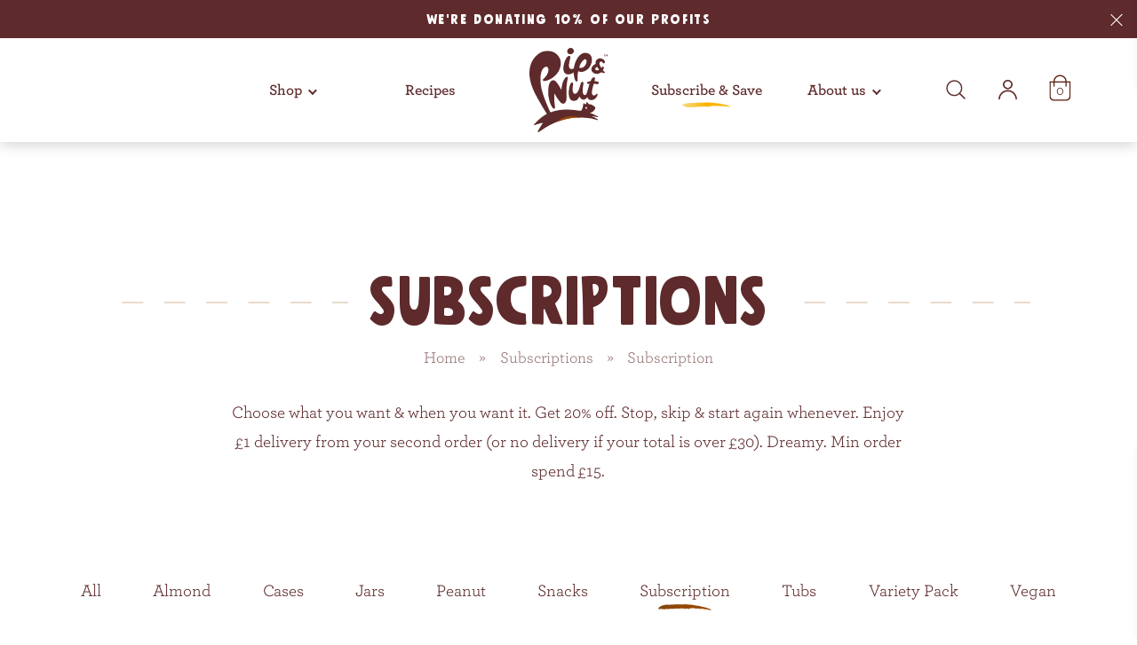

--- FILE ---
content_type: text/html; charset=utf-8
request_url: https://www.pipandnut.com/collections/subscriptions/subscription?page=2
body_size: 49387
content:
<!doctype html>
  <html lang="en">
    
        <head>
        <!-- Google Tag Manager -->
        <script>(function(w,d,s,l,i){w[l]=w[l]||[];w[l].push({'gtm.start':
        new Date().getTime(),event:'gtm.js'});var f=d.getElementsByTagName(s)[0],
        j=d.createElement(s),dl=l!='dataLayer'?'&l='+l:'';j.async=true;j.src=
        'https://www.googletagmanager.com/gtm.js?id='+i+dl;f.parentNode.insertBefore(j,f);
        })(window,document,'script','dataLayer','GTM-M99HGLP6');</script>
        <!-- End Google Tag Manager -->

        <link rel="preconnect" href="https://cdn.shopify.com" crossorigin>
<link rel="preconnect" href="https://fonts.shopifycdn.com" crossorigin>
<link rel="preconnect" href="https://monorail-edge.shopifysvc.com">
<link rel="preconnect" href="https://www.googletagmanager.com" crossorigin />
<link rel="preconnect" href="https://www.google-analytics.com" crossorigin />
<link rel="preconnect" href="https://fonts.gstatic.com" crossorigin />

<link rel="preload" href="//www.pipandnut.com/cdn/shop/t/30/assets/theme.min.css?v=102605811761632579661755100434" as="style">
<link rel="preload" href="//www.pipandnut.com/cdn/shop/t/30/assets/theme.min.js?v=182095309468920113431755100435" as="script">

        <meta charset="utf-8">
        <meta http-equiv="X-UA-Compatible" content="IE=edge">
        <meta name="viewport" content="width=device-width, initial-scale=1, viewport-fit=cover">
        <meta name="format-detection" content="telephone=no" />
        <link rel="canonical" href="https://www.pipandnut.com/collections/subscriptions/subscription?page=2"><title>Peanut &amp; Almond Butter Subscriptions | Pip &amp; Nut
&ndash; Tagged &quot;Subscription&quot;&ndash; Page 2</title><meta name="description" content="For the ultimate nut butter lovers! Subscriber and save with every order. Select the products you want to add to your recurring subscription order and choose the quantity and frequency at the checkout.">
<meta property="og:site_name" content="Pip &amp; Nut">
<meta property="og:url" content="https://www.pipandnut.com/collections/subscriptions/subscription?page=2">
<meta property="og:title" content="Subscriptions">
<meta property="og:type" content="product.group">
<meta property="og:description" content="For the ultimate nut butter lovers! Subscriber and save with every order. Select the products you want to add to your recurring subscription order and choose the quantity and frequency at the checkout."><meta property="og:image" content="http://www.pipandnut.com/cdn/shop/collections/Pip_Nut_IW_-362.jpg?v=1691075174">
      <meta property="og:image:secure_url" content="https://www.pipandnut.com/cdn/shop/collections/Pip_Nut_IW_-362.jpg?v=1691075174">
      <meta property="og:image:width" content="1080">
      <meta property="og:image:height" content="1080">
      <meta property="og:image:alt" content="Subscriptions">

<meta name="twitter:site" content="@">
<meta name="twitter:card" content="summary_large_image">
<meta name="twitter:title" content="Subscriptions">
<meta name="twitter:description" content="For the ultimate nut butter lovers! Subscriber and save with every order. Select the products you want to add to your recurring subscription order and choose the quantity and frequency at the checkout.">

        <script>
/*! loadCSS. [c]2017 Filament Group, Inc. MIT License */
!function(a){"use strict";var b=function(b,c,d){function e(a){return h.body?a():void setTimeout(function(){e(a)})}function f(){i.addEventListener&&i.removeEventListener("load",f),i.media=d||"all"}var g,h=a.document,i=h.createElement("link");if(c)g=c;else{var j=(h.body||h.getElementsByTagName("head")[0]).childNodes;g=j[j.length-1]}var k=h.styleSheets;i.rel="stylesheet",i.href=b,i.media="only x",e(function(){g.parentNode.insertBefore(i,c?g:g.nextSibling)});var l=function(a){for(var b=i.href,c=k.length;c--;)if(k[c].href===b)return a();setTimeout(function(){l(a)})};return i.addEventListener&&i.addEventListener("load",f),i.onloadcssdefined=l,l(f),i};"undefined"!=typeof exports?exports.loadCSS=b:a.loadCSS=b}("undefined"!=typeof global?global:this);
/*! loadCSS rel=preload polyfill. [c]2017 Filament Group, Inc. MIT License */
!function(a){if(a.loadCSS){var b=loadCSS.relpreload={};if(b.support=function(){try{return a.document.createElement("link").relList.supports("preload")}catch(b){return!1}},b.poly=function(){for(var b=a.document.getElementsByTagName("link"),c=0;c<b.length;c++){var d=b[c];"preload"===d.rel&&"style"===d.getAttribute("as")&&(a.loadCSS(d.href,d,d.getAttribute("media")),d.rel=null)}},!b.support()){b.poly();var c=a.setInterval(b.poly,300);a.addEventListener&&a.addEventListener("load",function(){b.poly(),a.clearInterval(c)}),a.attachEvent&&a.attachEvent("onload",function(){a.clearInterval(c)})}}}(this);
</script>


<link rel="preload" href="//www.pipandnut.com/cdn/shop/t/30/assets/Archer-Book.woff2?v=92578534629300559061692871432" as="font" type="font/woff2" crossorigin="anonymous" />
<link rel="preload" href="//www.pipandnut.com/cdn/shop/t/30/assets/Archer-Medium.woff2?v=142470215687154928111692871434" as="font" type="font/woff2" crossorigin="anonymous" />
<link rel="preload" href="//www.pipandnut.com/cdn/shop/t/30/assets/Archer-Semibold.woff2?v=3584820991267730421692871428" as="font" type="font/woff2" crossorigin="anonymous" />
<link rel="preload" href="//www.pipandnut.com/cdn/shop/t/30/assets/mindset.woff2?v=93987758763777105661692871434" as="font" type="font/woff2" crossorigin="anonymous" />
<link rel="preload" href="//www.pipandnut.com/cdn/shop/t/30/assets/mindset-slim.woff2?v=145124052889387482011692871436" as="font" type="font/woff2" crossorigin="anonymous" />
<link rel="preload" href="//www.pipandnut.com/cdn/shop/t/30/assets/saturator-fa.woff2?v=62320260977888375491692871432" as="font" type="font/woff2" crossorigin="anonymous" />

<style>
  @font-face {
    font-display: swap;
    font-family: 'Archer';
    font-style: normal;
    font-weight: 300;
    src: url('//www.pipandnut.com/cdn/shop/t/30/assets/Archer-Book.woff2?v=92578534629300559061692871432') format('woff2'),
      url('//www.pipandnut.com/cdn/shop/t/30/assets/Archer-Book.woff?v=141202916043988831801692871434') format('woff');
  }
  
  @font-face {
    font-display: swap;
    font-family: 'Archer';
    font-style: normal;
    font-weight: 500;
    src: url('//www.pipandnut.com/cdn/shop/t/30/assets/Archer-Medium.woff2?v=142470215687154928111692871434') format('woff2'),
      url('//www.pipandnut.com/cdn/shop/t/30/assets/Archer-Medium.woff?v=13480238758905056081692871433') format('woff');
  }
  @font-face {
    font-display: swap;
    font-family: 'Archer';
    font-style: normal;
    font-weight: 600;
    src: url('//www.pipandnut.com/cdn/shop/t/30/assets/Archer-Semibold.woff2?v=3584820991267730421692871428') format('woff2'),
      url('//www.pipandnut.com/cdn/shop/t/30/assets/Archer-Semibold.woff?v=93235816988565207701692871427') format('woff');
  }  
  @font-face {
    font-display: swap;
    font-family: 'Mindset';
    font-style: normal;
    font-weight: 400;
    src: url('//www.pipandnut.com/cdn/shop/t/30/assets/mindset.woff2?v=93987758763777105661692871434') format('woff2'),
      url('//www.pipandnut.com/cdn/shop/t/30/assets/mindset.woff?v=140309391096855691971692871434') format('woff');
  }
  @font-face {
    font-display: swap;
    font-family: 'Mindset Slim';
    font-style: normal;
    font-weight: 400;
    src: url('//www.pipandnut.com/cdn/shop/t/30/assets/mindset-slim.woff2?v=145124052889387482011692871436') format('woff2'),
      url('//www.pipandnut.com/cdn/shop/t/30/assets/mindset-slim.woff?v=56071614172104237471692871434') format('woff');
  }
  @font-face {
    font-display: swap;
    font-family: 'Saturator FA';
    font-style: normal;
    font-weight: 400;
    src: url('//www.pipandnut.com/cdn/shop/t/30/assets/saturator-fa.woff2?v=62320260977888375491692871432') format('woff2'),
      url('//www.pipandnut.com/cdn/shop/t/30/assets/saturator-fa.woff?v=74059922378818255831692871436') format('woff');
  }
</style>

        <link rel="apple-touch-icon" sizes="180x180" href="//www.pipandnut.com/cdn/shop/t/30/assets/apple-touch-icon.png?v=151373807210896080971692871435">
<link rel="icon" type="image/png" sizes="32x32" href="//www.pipandnut.com/cdn/shop/t/30/assets/favicon-32x32.png?v=161219274889586730551692871434">
<link rel="icon" type="image/png" sizes="16x16" href="//www.pipandnut.com/cdn/shop/t/30/assets/favicon-16x16.png?v=104486764390450361692871433">
<link rel="manifest" href="//www.pipandnut.com/cdn/shop/t/30/assets/site.webmanifest?v=127333851567372395831692871434">
<link rel="mask-icon" href="//www.pipandnut.com/cdn/shop/t/30/assets/safari-pinned-tab.svg?v=1499813321145960971692871433" color="#000000">
<meta name="msapplication-TileColor" content="#5e2a2b">
<meta name="theme-color" content="#ffffff">

        <script>
          window.theme = {
            strings: {
              addToCart: "Add to Cart",
              buyNow: "Buy now",
              emptyCart: "Your cart is currently empty.",
              soldOut: "Sold Out",
              unavailable: "Unavailable",
              cancelSubscriptionTitle: "Ultimate Flexibility",
              cancelSubscriptionIntro: "Did you know you can skip a delivery or change your subscription products at any time? Make a change here. ",
              cancelSubscriptionButton: "Change Here",
              ingredientChecker: {
                found: "\u003ch3 class='ingredient-checker__found-title'\u003eYes!\u003c\/h3\u003e\u003cp class='ingredient-checker__found-text'\u003e\u003cstrong\u003e{{ ingredient }}\u003c\/strong\u003e\u0026hellip; AKA \u003cstrong\u003ePalm Oil\u003c\/strong\u003e\u003c\/p\u003e\u003cp class='ingredient-checker__found-text'\u003eYou've spotted Palm Oil in disguise.\u003c\/p\u003e\u003cp class='ingredient-checker__found-text'\u003e\u003csmall\u003e*Most of the time these ingredients come from palm oil, but occasionally from other plant or animal sources.\u003c\/small\u003e\u003c\/p\u003e",
                notFound: "\u003ch3 class='ingredient-checker__not-found-title'\u003ePhew\u0026hellip;\u003c\/h3\u003e\u003cp class='ingredient-checker__not-found-text'\u003e\u003cstrong\u003e{{ ingredient }}\u003c\/strong\u003e\u0026hellip; is not \u003cstrong\u003ePalm Oil\u003c\/strong\u003e.\u003c\/p\u003e\u003cp class='ingredient-checker__not-found-text'\u003eHere's some of the most common oil aliases:\u003c\/p\u003e\u003cul class='ingredient-checker__not-found-list'\u003e\u003cli\u003ePalmitic Acid\u003c\/li\u003e\u003cli\u003ePalmitate (e.g. Vitamin A Palmitate, Ascorbyl Palmitate)\u003c\/li\u003e\u003cli\u003eMono- and Diglycerides of Fatty Acids (E471)\u003c\/li\u003e\u003cli\u003eGlyceryl Stearate\u003c\/li\u003e\u003cli\u003eSodium Stearoyl Lactylate (E481)\u003c\/li\u003e\u003cli\u003eStearic Acid\u003c\/li\u003e\u003c\/ul\u003e\u003cp class='ingredient-checker__found-text'\u003e\u003csmall\u003e*Most of the time these ingredients come from palm oil, but occasionally from other plant or animal sources.\u003c\/small\u003e\u003c\/p\u003e"
              }
            },
            loadingSvgUrl: "\/\/www.pipandnut.com\/cdn\/shop\/t\/30\/assets\/loading-spinner.svg?v=132866225430240987841692871434",
            moneyFormat: "£{{amount}}",
            freeShipping: '3000',
            freeShippingMoney: '£30.00'
          };
        </script>

        <script>window.performance && window.performance.mark && window.performance.mark('shopify.content_for_header.start');</script><meta name="google-site-verification" content="QZsmloVZQIgzNKK-rtwv8d-SKv4D2fZh6H_EcvkEQJc">
<meta id="shopify-digital-wallet" name="shopify-digital-wallet" content="/9902555215/digital_wallets/dialog">
<meta name="shopify-checkout-api-token" content="3cd6b9411074056cf88477d6afda0240">
<link rel="alternate" type="application/atom+xml" title="Feed" href="/collections/subscriptions/subscription.atom" />
<link rel="prev" href="/collections/subscriptions/subscription?page=1">
<link rel="next" href="/collections/subscriptions/subscription?page=3">
<link rel="alternate" type="application/json+oembed" href="https://www.pipandnut.com/collections/subscriptions/subscription.oembed?page=2">
<script async="async" src="/checkouts/internal/preloads.js?locale=en-GB"></script>
<link rel="preconnect" href="https://shop.app" crossorigin="anonymous">
<script async="async" src="https://shop.app/checkouts/internal/preloads.js?locale=en-GB&shop_id=9902555215" crossorigin="anonymous"></script>
<script id="apple-pay-shop-capabilities" type="application/json">{"shopId":9902555215,"countryCode":"GB","currencyCode":"GBP","merchantCapabilities":["supports3DS"],"merchantId":"gid:\/\/shopify\/Shop\/9902555215","merchantName":"Pip \u0026 Nut","requiredBillingContactFields":["postalAddress","email"],"requiredShippingContactFields":["postalAddress","email"],"shippingType":"shipping","supportedNetworks":["visa","maestro","masterCard","amex","discover","elo"],"total":{"type":"pending","label":"Pip \u0026 Nut","amount":"1.00"},"shopifyPaymentsEnabled":true,"supportsSubscriptions":true}</script>
<script id="shopify-features" type="application/json">{"accessToken":"3cd6b9411074056cf88477d6afda0240","betas":["rich-media-storefront-analytics"],"domain":"www.pipandnut.com","predictiveSearch":true,"shopId":9902555215,"locale":"en"}</script>
<script>var Shopify = Shopify || {};
Shopify.shop = "pipandnut.myshopify.com";
Shopify.locale = "en";
Shopify.currency = {"active":"GBP","rate":"1.0"};
Shopify.country = "GB";
Shopify.theme = {"name":"pipandnut-com\/production","id":124317761615,"schema_name":"Pip and Nut starter theme","schema_version":"1.0.0","theme_store_id":null,"role":"main"};
Shopify.theme.handle = "null";
Shopify.theme.style = {"id":null,"handle":null};
Shopify.cdnHost = "www.pipandnut.com/cdn";
Shopify.routes = Shopify.routes || {};
Shopify.routes.root = "/";</script>
<script type="module">!function(o){(o.Shopify=o.Shopify||{}).modules=!0}(window);</script>
<script>!function(o){function n(){var o=[];function n(){o.push(Array.prototype.slice.apply(arguments))}return n.q=o,n}var t=o.Shopify=o.Shopify||{};t.loadFeatures=n(),t.autoloadFeatures=n()}(window);</script>
<script>
  window.ShopifyPay = window.ShopifyPay || {};
  window.ShopifyPay.apiHost = "shop.app\/pay";
  window.ShopifyPay.redirectState = null;
</script>
<script id="shop-js-analytics" type="application/json">{"pageType":"collection"}</script>
<script defer="defer" async type="module" src="//www.pipandnut.com/cdn/shopifycloud/shop-js/modules/v2/client.init-shop-cart-sync_C5BV16lS.en.esm.js"></script>
<script defer="defer" async type="module" src="//www.pipandnut.com/cdn/shopifycloud/shop-js/modules/v2/chunk.common_CygWptCX.esm.js"></script>
<script type="module">
  await import("//www.pipandnut.com/cdn/shopifycloud/shop-js/modules/v2/client.init-shop-cart-sync_C5BV16lS.en.esm.js");
await import("//www.pipandnut.com/cdn/shopifycloud/shop-js/modules/v2/chunk.common_CygWptCX.esm.js");

  window.Shopify.SignInWithShop?.initShopCartSync?.({"fedCMEnabled":true,"windoidEnabled":true});

</script>
<script>
  window.Shopify = window.Shopify || {};
  if (!window.Shopify.featureAssets) window.Shopify.featureAssets = {};
  window.Shopify.featureAssets['shop-js'] = {"shop-cart-sync":["modules/v2/client.shop-cart-sync_ZFArdW7E.en.esm.js","modules/v2/chunk.common_CygWptCX.esm.js"],"init-fed-cm":["modules/v2/client.init-fed-cm_CmiC4vf6.en.esm.js","modules/v2/chunk.common_CygWptCX.esm.js"],"shop-button":["modules/v2/client.shop-button_tlx5R9nI.en.esm.js","modules/v2/chunk.common_CygWptCX.esm.js"],"shop-cash-offers":["modules/v2/client.shop-cash-offers_DOA2yAJr.en.esm.js","modules/v2/chunk.common_CygWptCX.esm.js","modules/v2/chunk.modal_D71HUcav.esm.js"],"init-windoid":["modules/v2/client.init-windoid_sURxWdc1.en.esm.js","modules/v2/chunk.common_CygWptCX.esm.js"],"shop-toast-manager":["modules/v2/client.shop-toast-manager_ClPi3nE9.en.esm.js","modules/v2/chunk.common_CygWptCX.esm.js"],"init-shop-email-lookup-coordinator":["modules/v2/client.init-shop-email-lookup-coordinator_B8hsDcYM.en.esm.js","modules/v2/chunk.common_CygWptCX.esm.js"],"init-shop-cart-sync":["modules/v2/client.init-shop-cart-sync_C5BV16lS.en.esm.js","modules/v2/chunk.common_CygWptCX.esm.js"],"avatar":["modules/v2/client.avatar_BTnouDA3.en.esm.js"],"pay-button":["modules/v2/client.pay-button_FdsNuTd3.en.esm.js","modules/v2/chunk.common_CygWptCX.esm.js"],"init-customer-accounts":["modules/v2/client.init-customer-accounts_DxDtT_ad.en.esm.js","modules/v2/client.shop-login-button_C5VAVYt1.en.esm.js","modules/v2/chunk.common_CygWptCX.esm.js","modules/v2/chunk.modal_D71HUcav.esm.js"],"init-shop-for-new-customer-accounts":["modules/v2/client.init-shop-for-new-customer-accounts_ChsxoAhi.en.esm.js","modules/v2/client.shop-login-button_C5VAVYt1.en.esm.js","modules/v2/chunk.common_CygWptCX.esm.js","modules/v2/chunk.modal_D71HUcav.esm.js"],"shop-login-button":["modules/v2/client.shop-login-button_C5VAVYt1.en.esm.js","modules/v2/chunk.common_CygWptCX.esm.js","modules/v2/chunk.modal_D71HUcav.esm.js"],"init-customer-accounts-sign-up":["modules/v2/client.init-customer-accounts-sign-up_CPSyQ0Tj.en.esm.js","modules/v2/client.shop-login-button_C5VAVYt1.en.esm.js","modules/v2/chunk.common_CygWptCX.esm.js","modules/v2/chunk.modal_D71HUcav.esm.js"],"shop-follow-button":["modules/v2/client.shop-follow-button_Cva4Ekp9.en.esm.js","modules/v2/chunk.common_CygWptCX.esm.js","modules/v2/chunk.modal_D71HUcav.esm.js"],"checkout-modal":["modules/v2/client.checkout-modal_BPM8l0SH.en.esm.js","modules/v2/chunk.common_CygWptCX.esm.js","modules/v2/chunk.modal_D71HUcav.esm.js"],"lead-capture":["modules/v2/client.lead-capture_Bi8yE_yS.en.esm.js","modules/v2/chunk.common_CygWptCX.esm.js","modules/v2/chunk.modal_D71HUcav.esm.js"],"shop-login":["modules/v2/client.shop-login_D6lNrXab.en.esm.js","modules/v2/chunk.common_CygWptCX.esm.js","modules/v2/chunk.modal_D71HUcav.esm.js"],"payment-terms":["modules/v2/client.payment-terms_CZxnsJam.en.esm.js","modules/v2/chunk.common_CygWptCX.esm.js","modules/v2/chunk.modal_D71HUcav.esm.js"]};
</script>
<script>(function() {
  var isLoaded = false;
  function asyncLoad() {
    if (isLoaded) return;
    isLoaded = true;
    var urls = ["https:\/\/front.optimonk.com\/public\/87169\/shopify\/preload.js?shop=pipandnut.myshopify.com","https:\/\/www.inkthreadable.co.uk\/svg-editor\/shopify.js?shop=pipandnut.myshopify.com","https:\/\/d1owz8ug8bf83z.cloudfront.net\/laundry-symbols\/\/js\/pdfgenerator.js?shop=pipandnut.myshopify.com","\/\/cdn.shopify.com\/proxy\/29af2dd6ac7ff100c6dbb8ec6f11c229ee5c6dd644127bdf4a162c06aa9696d0\/apps.bazaarvoice.com\/deployments\/pipandnut\/main_site\/production\/en_GB\/bv.js?shop=pipandnut.myshopify.com\u0026sp-cache-control=cHVibGljLCBtYXgtYWdlPTkwMA","https:\/\/static.rechargecdn.com\/assets\/js\/widget.min.js?shop=pipandnut.myshopify.com","https:\/\/cdn.nfcube.com\/instafeed-a950d4c88ddffaf982a8ac9f7c5dfd6f.js?shop=pipandnut.myshopify.com"];
    for (var i = 0; i < urls.length; i++) {
      var s = document.createElement('script');
      s.type = 'text/javascript';
      s.async = true;
      s.src = urls[i];
      var x = document.getElementsByTagName('script')[0];
      x.parentNode.insertBefore(s, x);
    }
  };
  if(window.attachEvent) {
    window.attachEvent('onload', asyncLoad);
  } else {
    window.addEventListener('load', asyncLoad, false);
  }
})();</script>
<script id="__st">var __st={"a":9902555215,"offset":0,"reqid":"c5ca5924-095e-418c-bd6c-6cd8b0ce12fc-1768730937","pageurl":"www.pipandnut.com\/collections\/subscriptions\/subscription?page=2","u":"4203ddae1f8d","p":"collection","rtyp":"collection","rid":175253028943};</script>
<script>window.ShopifyPaypalV4VisibilityTracking = true;</script>
<script id="captcha-bootstrap">!function(){'use strict';const t='contact',e='account',n='new_comment',o=[[t,t],['blogs',n],['comments',n],[t,'customer']],c=[[e,'customer_login'],[e,'guest_login'],[e,'recover_customer_password'],[e,'create_customer']],r=t=>t.map((([t,e])=>`form[action*='/${t}']:not([data-nocaptcha='true']) input[name='form_type'][value='${e}']`)).join(','),a=t=>()=>t?[...document.querySelectorAll(t)].map((t=>t.form)):[];function s(){const t=[...o],e=r(t);return a(e)}const i='password',u='form_key',d=['recaptcha-v3-token','g-recaptcha-response','h-captcha-response',i],f=()=>{try{return window.sessionStorage}catch{return}},m='__shopify_v',_=t=>t.elements[u];function p(t,e,n=!1){try{const o=window.sessionStorage,c=JSON.parse(o.getItem(e)),{data:r}=function(t){const{data:e,action:n}=t;return t[m]||n?{data:e,action:n}:{data:t,action:n}}(c);for(const[e,n]of Object.entries(r))t.elements[e]&&(t.elements[e].value=n);n&&o.removeItem(e)}catch(o){console.error('form repopulation failed',{error:o})}}const l='form_type',E='cptcha';function T(t){t.dataset[E]=!0}const w=window,h=w.document,L='Shopify',v='ce_forms',y='captcha';let A=!1;((t,e)=>{const n=(g='f06e6c50-85a8-45c8-87d0-21a2b65856fe',I='https://cdn.shopify.com/shopifycloud/storefront-forms-hcaptcha/ce_storefront_forms_captcha_hcaptcha.v1.5.2.iife.js',D={infoText:'Protected by hCaptcha',privacyText:'Privacy',termsText:'Terms'},(t,e,n)=>{const o=w[L][v],c=o.bindForm;if(c)return c(t,g,e,D).then(n);var r;o.q.push([[t,g,e,D],n]),r=I,A||(h.body.append(Object.assign(h.createElement('script'),{id:'captcha-provider',async:!0,src:r})),A=!0)});var g,I,D;w[L]=w[L]||{},w[L][v]=w[L][v]||{},w[L][v].q=[],w[L][y]=w[L][y]||{},w[L][y].protect=function(t,e){n(t,void 0,e),T(t)},Object.freeze(w[L][y]),function(t,e,n,w,h,L){const[v,y,A,g]=function(t,e,n){const i=e?o:[],u=t?c:[],d=[...i,...u],f=r(d),m=r(i),_=r(d.filter((([t,e])=>n.includes(e))));return[a(f),a(m),a(_),s()]}(w,h,L),I=t=>{const e=t.target;return e instanceof HTMLFormElement?e:e&&e.form},D=t=>v().includes(t);t.addEventListener('submit',(t=>{const e=I(t);if(!e)return;const n=D(e)&&!e.dataset.hcaptchaBound&&!e.dataset.recaptchaBound,o=_(e),c=g().includes(e)&&(!o||!o.value);(n||c)&&t.preventDefault(),c&&!n&&(function(t){try{if(!f())return;!function(t){const e=f();if(!e)return;const n=_(t);if(!n)return;const o=n.value;o&&e.removeItem(o)}(t);const e=Array.from(Array(32),(()=>Math.random().toString(36)[2])).join('');!function(t,e){_(t)||t.append(Object.assign(document.createElement('input'),{type:'hidden',name:u})),t.elements[u].value=e}(t,e),function(t,e){const n=f();if(!n)return;const o=[...t.querySelectorAll(`input[type='${i}']`)].map((({name:t})=>t)),c=[...d,...o],r={};for(const[a,s]of new FormData(t).entries())c.includes(a)||(r[a]=s);n.setItem(e,JSON.stringify({[m]:1,action:t.action,data:r}))}(t,e)}catch(e){console.error('failed to persist form',e)}}(e),e.submit())}));const S=(t,e)=>{t&&!t.dataset[E]&&(n(t,e.some((e=>e===t))),T(t))};for(const o of['focusin','change'])t.addEventListener(o,(t=>{const e=I(t);D(e)&&S(e,y())}));const B=e.get('form_key'),M=e.get(l),P=B&&M;t.addEventListener('DOMContentLoaded',(()=>{const t=y();if(P)for(const e of t)e.elements[l].value===M&&p(e,B);[...new Set([...A(),...v().filter((t=>'true'===t.dataset.shopifyCaptcha))])].forEach((e=>S(e,t)))}))}(h,new URLSearchParams(w.location.search),n,t,e,['guest_login'])})(!0,!0)}();</script>
<script integrity="sha256-4kQ18oKyAcykRKYeNunJcIwy7WH5gtpwJnB7kiuLZ1E=" data-source-attribution="shopify.loadfeatures" defer="defer" src="//www.pipandnut.com/cdn/shopifycloud/storefront/assets/storefront/load_feature-a0a9edcb.js" crossorigin="anonymous"></script>
<script crossorigin="anonymous" defer="defer" src="//www.pipandnut.com/cdn/shopifycloud/storefront/assets/shopify_pay/storefront-65b4c6d7.js?v=20250812"></script>
<script data-source-attribution="shopify.dynamic_checkout.dynamic.init">var Shopify=Shopify||{};Shopify.PaymentButton=Shopify.PaymentButton||{isStorefrontPortableWallets:!0,init:function(){window.Shopify.PaymentButton.init=function(){};var t=document.createElement("script");t.src="https://www.pipandnut.com/cdn/shopifycloud/portable-wallets/latest/portable-wallets.en.js",t.type="module",document.head.appendChild(t)}};
</script>
<script data-source-attribution="shopify.dynamic_checkout.buyer_consent">
  function portableWalletsHideBuyerConsent(e){var t=document.getElementById("shopify-buyer-consent"),n=document.getElementById("shopify-subscription-policy-button");t&&n&&(t.classList.add("hidden"),t.setAttribute("aria-hidden","true"),n.removeEventListener("click",e))}function portableWalletsShowBuyerConsent(e){var t=document.getElementById("shopify-buyer-consent"),n=document.getElementById("shopify-subscription-policy-button");t&&n&&(t.classList.remove("hidden"),t.removeAttribute("aria-hidden"),n.addEventListener("click",e))}window.Shopify?.PaymentButton&&(window.Shopify.PaymentButton.hideBuyerConsent=portableWalletsHideBuyerConsent,window.Shopify.PaymentButton.showBuyerConsent=portableWalletsShowBuyerConsent);
</script>
<script data-source-attribution="shopify.dynamic_checkout.cart.bootstrap">document.addEventListener("DOMContentLoaded",(function(){function t(){return document.querySelector("shopify-accelerated-checkout-cart, shopify-accelerated-checkout")}if(t())Shopify.PaymentButton.init();else{new MutationObserver((function(e,n){t()&&(Shopify.PaymentButton.init(),n.disconnect())})).observe(document.body,{childList:!0,subtree:!0})}}));
</script>
<link id="shopify-accelerated-checkout-styles" rel="stylesheet" media="screen" href="https://www.pipandnut.com/cdn/shopifycloud/portable-wallets/latest/accelerated-checkout-backwards-compat.css" crossorigin="anonymous">
<style id="shopify-accelerated-checkout-cart">
        #shopify-buyer-consent {
  margin-top: 1em;
  display: inline-block;
  width: 100%;
}

#shopify-buyer-consent.hidden {
  display: none;
}

#shopify-subscription-policy-button {
  background: none;
  border: none;
  padding: 0;
  text-decoration: underline;
  font-size: inherit;
  cursor: pointer;
}

#shopify-subscription-policy-button::before {
  box-shadow: none;
}

      </style>

<script>window.performance && window.performance.mark && window.performance.mark('shopify.content_for_header.end');</script>

        <style>
          a,abbr,acronym,address,applet,article,aside,audio,b,big,blockquote,body,canvas,caption,center,cite,code,dd,del,details,dfn,div,dl,dt,em,embed,fieldset,figcaption,figure,footer,form,h1,h2,h3,h4,h5,h6,header,hgroup,html,i,iframe,img,ins,kbd,label,legend,li,mark,menu,nav,object,ol,output,p,pre,q,ruby,s,samp,section,small,span,strike,strong,sub,summary,sup,table,tbody,td,tfoot,th,thead,time,tr,tt,u,ul,var,video{border:0;box-sizing:border-box;font-size:100%;font:inherit;font-weight:inherit;margin:0;padding:0;vertical-align:baseline}em{font-style:italic}strong{font-weight:600}small{font-size:60%;line-height:150%}b,strong{font-weight:700}sub,sup{font-size:75%;line-height:0;position:relative;vertical-align:baseline}sup{top:-.5em}sub{bottom:-.25em}a{background-color:transparent}a:active,a:hover{outline:0}img{max-width:100%}iframe{max-width:100%}button{margin:0}input,select,textarea{box-sizing:border-box}body{font-family:Georgia,serif;font-size:16px;line-height:1.75em;color:#5e2a2b;font-weight:300}.font-archer-loaded body{font-family:Archer,Georgia,serif}@media (min-width:375px){body{font-size:calc(14.5915492958px + .3755868545vw)}}@media (min-width:1440px){body{font-size:20px}}.mini-cart-item__info-title,h1,h2,h3,h4,h5{font-family:-apple-system,BlinkMacSystemFont,"Segoe UI",Helvetica,Arial,sans-serif;display:block;font-weight:400;letter-spacing:.020833333em;line-height:1.1em}.font-mindset-loaded .mini-cart-item__info-title,.font-mindset-loaded h1,.font-mindset-loaded h2,.font-mindset-loaded h3,.font-mindset-loaded h4,.font-mindset-loaded h5{font-family:Mindset,-apple-system,BlinkMacSystemFont,"Segoe UI",Helvetica,Arial,sans-serif}h1{text-transform:uppercase;font-size:2.5em}@media (min-width:720px){h1{font-size:4em}}h2{text-transform:uppercase;font-size:1.85em}@media (min-width:720px){h2{font-size:2.6em}}h3{text-transform:uppercase;font-size:1.5em;letter-spacing:.02075em}@media (min-width:720px){h3{font-size:2em}}h4{font-size:1.1875em}@media (min-width:720px){h4{font-size:1.6em}}.mini-cart-item__info-title,h5{font-size:1.3em;letter-spacing:.017857143em}@media (min-width:720px){.mini-cart-item__info-title,h5{font-size:1.4em}}.ticklist li,h6{font-family:-apple-system,BlinkMacSystemFont,"Segoe UI",Helvetica,Arial,sans-serif;font-size:1.2em}.font-saturator-fa-loaded .ticklist li,.font-saturator-fa-loaded h6,.ticklist .font-saturator-fa-loaded li{font-family:"Saturator FA",Georgia,serif}p{display:block;margin:0 0 1.75em;width:100%;font-size:1.1em}@media (min-width:720px){p{font-size:1em}}.screenreader-text{position:absolute;top:-9999vh;left:-9999vh}a{color:inherit;transition:opacity .5s ease}ol,ul{margin:0 0 1.75em}ol{margin-left:1.75em}code{font-family:monospace}small{font-size:.875em}button{line-height:inherit}@keyframes animateLink{0%{transform:translateX(-105%)}100%{transform:translateX(0)}}@keyframes animateLinkRelease{0%{transform:translateX(0)}99.999%{transform:translateX(105%)}100%{transform:translateX(-105%)}}.text-link{display:inline-block;overflow:hidden;position:relative;text-decoration:none;vertical-align:bottom}.text-link::after,.text-link::before{bottom:0;content:"";height:2px;left:0;position:absolute;transition:transform 375ms ease,width .5s ease;width:100%}.text-link::before{background:#c79e7b;width:100%}.text-link::after{animation:animateLinkRelease 375ms ease forwards running;background:#efefef}.text-link--error::before{background:rgba(225,31,29,.5)}.text-link--error::after{background:#e11f1d}.no-touch .text-link:hover{opacity:1}.no-touch .text-link:hover::before{width:100%}.no-touch .text-link:hover::after{animation:animateLink 375ms ease forwards running}.text-link:active::after,.text-link:active::before{animation:animateLinkRelease 375ms ease forwards running!important}.text-link-go{display:inline-block;position:relative;text-decoration:none;vertical-align:bottom}.text-link-go::after,.text-link-go::before{display:none}.text-link-go:hover::after{transform:rotate(-45deg) translate(5px,5px)}.text-link-go::after{content:"";display:inline-block;width:.4em;height:.4em;border:solid #fa8900;border-width:0 2px 2px 0;transform:rotate(-45deg);margin:0 0 0 .5em;transition:transform .3s ease}#back-to-top,#skip-to{opacity:0;pointer-events:none;position:absolute;z-index:999;background:#5e2a2b;color:#fff}#back-to-top:focus-within,#skip-to:focus-within{opacity:1;pointer-events:all}#skip-to{left:0;top:0}#back-to-top{bottom:0;right:0}body{position:relative;background:#fff}body.mini-cart-open,body.open-nav,body.product-form-expanded{overflow:hidden}.body-overlay{position:fixed;top:0;left:0;right:0;bottom:0;background:#000;opacity:0;pointer-events:none;transition:opacity .5s ease;z-index:60}.mini-cart-open .body-overlay,.product-form-expanded .body-overlay{opacity:.5;pointer-events:all}@media (min-width:720px){.animate-on-scroll{transform:translate3d(0,10vh,0);transition-property:transform,background,color;transition-duration:.8s;transition-timing-function:ease}.animate-on-scroll.animated{transform:translate3d(0,0,0)}}@media (min-width:720px) and (prefers-reduced-motion:reduce){.animate-on-scroll{transform:none!important}}.hide{display:none}.nutman{max-width:150px;height:auto}.shopify-policy__title{margin:0 auto 3em}.minmaxify-p-wrap .minmaxify-p{max-width:600px;color:#5e2a2b;background:#f5f3f1;padding:3em 1.5em}@media (min-width:720px){.minmaxify-p-wrap .minmaxify-p{padding:3em}}.minmaxify-p-wrap .minmaxify-p .minmaxify-close{margin-top:-1em;margin-right:-.5em;color:#5e2a2b;opacity:1;font-size:1.5em;font-weight:300;transition:opacity .3s ease}.minmaxify-p-wrap .minmaxify-p .minmaxify-close:hover{opacity:.5}@media (min-width:720px){.minmaxify-p-wrap .minmaxify-p .minmaxify-close{margin-right:-1em}}.minmaxify-p-wrap .minmaxify-p ul{margin-top:1em;padding-left:1em;margin-bottom:.5em}.minmaxify-p-wrap .minmaxify-p ul li{margin-bottom:.5em}.minmaxify-p-wrap .minmaxify-p ul li:last-of-type{margin-bottom:0}.minmaxify-p-wrap .minmaxify-p .minmaxify-ok{font-family:Georgia,serif}.font-archer-loaded .minmaxify-p-wrap .minmaxify-p .minmaxify-ok{font-family:Archer,Georgia,serif}.fxfLWS.fxfLWS.fxfLWS.fxfLWS.fxfLWS.fxfLWS .ql-editor .ql-font-arial-black{font-family:-apple-system,BlinkMacSystemFont,"Segoe UI",Helvetica,Arial,sans-serif;font-weight:400;letter-spacing:.020833333em;line-height:1.1em}.font-mindset-loaded .fxfLWS.fxfLWS.fxfLWS.fxfLWS.fxfLWS.fxfLWS .ql-editor .ql-font-arial-black{font-family:Mindset,-apple-system,BlinkMacSystemFont,"Segoe UI",Helvetica,Arial,sans-serif}.fxfLWS.fxfLWS.fxfLWS.fxfLWS.fxfLWS.fxfLWS .ql-editor .ql-font-courier{font-family:Georgia,serif}.font-archer-loaded .fxfLWS.fxfLWS.fxfLWS.fxfLWS.fxfLWS.fxfLWS .ql-editor .ql-font-courier{font-family:Archer,Georgia,serif}.biFqad.biFqad.biFqad.biFqad.biFqad.biFqad{display:table!important;margin:0 auto!important;width:auto!important;min-width:200px!important}.section,.shopify-policy__container{max-width:76em;margin:0 auto;padding:3em 1.125em}@media (min-width:720px){.section,.shopify-policy__container{padding:3em}}.section--narrow,.shopify-policy__container{margin:0 auto}@media (min-width:720px){.section--narrow,.shopify-policy__container{max-width:48em}}@media (min-width:720px){.section--wide{padding:3em .7em}}@media (min-width:1020px){.section--wide{padding:3em 1.3em}}.section--no-tops{padding-top:0;padding-bottom:0}.section--no-sides{padding-left:0;padding-right:0}img{display:block;transition:opacity 1s ease,transform 1s .25s ease;opacity:1;max-width:100%}img[data-lazy-load-src],img[data-lazy-load-srcset]{opacity:0}.objFit{width:100%;height:100%;position:relative;overflow:hidden}.objFit img{display:block;width:100%;height:100%;-o-object-fit:cover;object-fit:cover;-o-object-position:center;object-position:center;font-family:"object-fit: cover; object-position: center;"}button{-webkit-appearance:none;appearance:none;background:0 0;border:0;cursor:pointer;display:inline-block;font-family:inherit;font-size:inherit;font-weight:inherit;line-height:inherit;margin:0;padding:0;text-align:center;text-decoration:none;transition:opacity .3s ease;-webkit-user-select:none;user-select:none;vertical-align:middle;white-space:nowrap;width:auto}@keyframes buttonHover{0%{transform:scaleX(1) scaleY(1)}40%{transform:scaleX(1.1) scaleY(.9)}80%{transform:scaleX(.95) scaleY(1.05)}100%{transform:scaleX(1) scaleY(1)}}.button,.minmaxify-p-wrap .minmaxify-p .minmaxify-ok{background:#00943d;border-radius:1.5em;color:#fff;display:inline-block;font-size:1em;font-weight:300;letter-spacing:1px;min-width:13em;padding:.5em 2em;text-align:center;text-decoration:none;transition:background .3s ease,color .3s ease}@media (min-width:720px){.button,.minmaxify-p-wrap .minmaxify-p .minmaxify-ok{padding:.7em 2.5em}}.button:hover,.minmaxify-p-wrap .minmaxify-p .minmaxify-ok:hover{animation:buttonHover .5s ease forwards}.button--go{align-items:center;display:inline-flex;justify-content:center}.button--go::after{border:solid #fff;border-width:0 2px 2px 0;content:"";display:inline-block;height:.4em;margin:0 0 0 .5em;transform:rotate(-45deg);width:.4em}.button--go.button--chevron-down::after{margin:0 0 .1em 1em;transform:rotate(45deg)}.button--secondary,.sub-nav-list__link{background:#f5f3f1;color:#5e2a2b;overflow:hidden;position:relative;transform:translateZ(0)}.button--secondary span,.sub-nav-list__link span{position:relative;z-index:1}.button--secondary::before,.sub-nav-list__link::before{background:#eee5dd;border-radius:inherit;content:"";height:110%;position:absolute;right:-5%;top:-5%;transform:translateX(-110%) translateZ(0);transition:transform .5s ease;width:110%;z-index:0}.button--lighter.sub-nav-list__link,.button--secondary.button--lighter{color:#9c8b76}.button--go.sub-nav-list__link::after,.button--secondary.button--go::after{border-color:#fa8900}.button--secondary:hover,.sub-nav-list__link:hover{animation:none}.button--secondary:hover::before,.sub-nav-list__link:hover::before{transform:translateX(0) translateZ(0)}.button--tertiary{background:#fff;box-shadow:0 2px 5px 0 rgba(0,0,0,.05);color:#5e2a2b}.button--tertiary.button--go::after{border-color:#fa8900}.button--hazel{background:#5e2a2b;color:#fff}.button--hazel.button--go::after{border-color:#fa8900}.button--almond{background:#feb127;color:#5e2a2b}.button--almond.button--go::after{border-color:#5e2a2b}.button--outline{background:inherit;border:2px solid currentColor;border-radius:3em;box-shadow:0 2px 4px 0 rgba(0,0,0,.05);transition:background .3s ease,color .3s ease,transform .3s ease}.button--outline:hover{animation:none;transform:scale(1.05)}.button--small{border-radius:3em;min-width:150px;padding:.5em 1em}@media (min-width:720px){.button--small{font-size:.9em}}.button--large{font-size:1.2em;padding:.75em 2em}.button--icon{align-items:center;display:flex;justify-content:center}.button--icon svg{display:inline-block;margin-left:.5em;max-height:1em}.button--plus{box-shadow:0 2px 6px 0 rgba(0,0,0,.1);color:#00943d;margin:0 auto .5em!important}.button--plus .button__plus{display:inline-block;height:.625em;margin:0 0 0 .5em;position:relative;width:.625em}.button--plus .button__plus::after,.button--plus .button__plus::before{background:#00943d;content:"";display:block;height:2px;position:absolute;top:50%;transform:translateY(-50%);width:100%}.button--plus .button__plus::after{transform:translateY(-50%) rotate(90deg)}.button--soldout .button__plus{display:none}form{margin:0}[role=button],a,area,button,input,label,select,summary,textarea{touch-action:manipulation}input,select,textarea{-webkit-appearance:none;appearance:none;background-color:#fff;border:1px solid #5e2a2b;border-radius:4px;color:#5e2a2b;font-family:inherit;font-size:1em;line-height:inherit;max-width:100%;padding:.5em 1em;width:100%}input[disabled],select[disabled],textarea[disabled]{background-color:#877460;cursor:default}input::placeholder,select::placeholder,textarea::placeholder{color:#9c8b76}button,input[type=submit],label[for]{cursor:pointer}input[type=search]::-webkit-search-cancel-button,input[type=search]::-webkit-search-decoration,input[type=search]::-webkit-search-results-button,input[type=search]::-webkit-search-results-decoration{-webkit-appearance:none;appearance:none}input[type=checkbox]{background:0 0;border:1px solid #9c8b76;box-shadow:0 2px 5px 0 rgba(0,0,0,.05);cursor:pointer;height:1.2em;margin:4px 1em 0 0;padding:0;width:1.2em}input[type=checkbox]:checked{background-position:center;background-repeat:no-repeat;background-size:70% 70%}textarea{min-height:60px;resize:vertical}select{background-position:right 1em center;background-repeat:no-repeat;box-sizing:border-box;cursor:pointer;padding-right:2em}option{background-color:#fff;color:#5e2a2b}select::-ms-expand{display:none}label{display:block;margin:0 0 .5em}.input-error{border-color:#e11f1d}.form-container{display:flex;flex-direction:column}.form-container__header{margin-bottom:.5em;text-align:center;width:100%}@media (min-width:720px){.form-container__header{text-align:left}}.form-container__intro{margin:0 auto 3em;text-align:center}@media (min-width:720px){.form-container__intro{text-align:left}}.form-container-header__title{margin-bottom:.5em}.form{display:flex;flex-wrap:wrap}.form [data-address=root]{display:flex;flex-wrap:wrap}.form__title{flex:0 0 100%;margin-bottom:1em;text-align:center}.form__notify{background:#000;border-radius:4px;color:#fff;flex:0 0 100%;margin:0 auto 2.25em;padding:.5em 1.5em;position:relative;text-align:center}.form__notify::after,.form__notify::before{content:"";position:absolute;bottom:0;left:0;position:absolute;right:0;top:0;border:solid;pointer-events:none}.form__notify::before{border-width:2px 0 2px 0;-o-border-image:repeating-linear-gradient(to right,rgba(151,72,3,.2) 0,rgba(151,72,3,.2) 20px,#fff 20px,#fff 40px) 1;border-image:repeating-linear-gradient(to right,rgba(151,72,3,.2) 0,rgba(151,72,3,.2) 20px,#fff 20px,#fff 40px) 1}.form__notify::after{top:10px;bottom:10px;border-width:0 2px 0 2px;-o-border-image:repeating-linear-gradient(to bottom,rgba(151,72,3,.2) 0,rgba(151,72,3,.2) 20px,#fff 20px,#fff 40px) 1;border-image:repeating-linear-gradient(to bottom,rgba(151,72,3,.2) 0,rgba(151,72,3,.2) 20px,#fff 20px,#fff 40px) 1}.form__notify--success{background:rgba(0,148,61,.2);color:#00943d}.form__notify--success::before{-o-border-image:repeating-linear-gradient(to right,rgba(0,148,61,.2) 0,rgba(0,148,61,.2) 10px,#fff 10px,#fff 20px) 1;border-image:repeating-linear-gradient(to right,rgba(0,148,61,.2) 0,rgba(0,148,61,.2) 10px,#fff 10px,#fff 20px) 1}.form__notify--success::after{-o-border-image:repeating-linear-gradient(to bottom,rgba(0,148,61,.2) 0,rgba(0,148,61,.2) 10px,#fff 10px,#fff 20px) 1;border-image:repeating-linear-gradient(to bottom,rgba(0,148,61,.2) 0,rgba(0,148,61,.2) 10px,#fff 10px,#fff 20px) 1}.form__notify--error{background:rgba(225,31,29,.2);color:#e11f1d}.form__notify--error::before{-o-border-image:repeating-linear-gradient(to right,rgba(225,31,29,.2) 0,rgba(225,31,29,.2) 10px,#fff 10px,#fff 20px) 1;border-image:repeating-linear-gradient(to right,rgba(225,31,29,.2) 0,rgba(225,31,29,.2) 10px,#fff 10px,#fff 20px) 1;border-width:1px 0 1px 0}.form__notify--error::after{-o-border-image:repeating-linear-gradient(to bottom,rgba(225,31,29,.2) 0,rgba(225,31,29,.2) 10px,#fff 10px,#fff 20px) 1;border-image:repeating-linear-gradient(to bottom,rgba(225,31,29,.2) 0,rgba(225,31,29,.2) 10px,#fff 10px,#fff 20px) 1;border-width:0 1px 0 1px}.form__notify ul{list-style:none;margin:0;padding:0}.form [data-address=root] .form__row:last-of-type{margin:0 0 1em}.form-row{flex:0 0 100%;margin:0 auto 1.5em}.form-row:last-of-type{margin:0 auto}.form-row label{font-family:-apple-system,BlinkMacSystemFont,"Segoe UI",Helvetica,Arial,sans-serif;font-size:1.2em}.font-mindset-loaded .form-row label{font-family:Mindset,-apple-system,BlinkMacSystemFont,"Segoe UI",Helvetica,Arial,sans-serif}@media (min-width:720px){.form-row--half{display:inline-block;flex:0 0 50%;flex-basis:calc(50% - .75em);margin:0 1.5em 1.5em 0}.form-row--half+.form-row--half{margin:0 0 1.5em 0}}.form-row__checkbox-container{display:flex;justify-content:flex-start}.form-row--submit{text-align:center}@media (min-width:1020px){.form-row--submit{text-align:left}}.form-row--buttons button{margin:0 1em 1.5em 0}.rte h1,.rte h2,.rte h3,.rte h4,.rte h5,.rte h6{margin-bottom:1em}.minmaxify-p-wrap .minmaxify-p .rte .minmaxify-ok,.rte .button,.rte .minmaxify-p-wrap .minmaxify-p .minmaxify-ok{display:inline-block;margin:0 auto 0 0}.rte a{color:#974803;transition:opacity .3s ease}.rte a:hover{opacity:.5}.minmaxify-p-wrap .minmaxify-p .rte .minmaxify-ok,.rte .button,.rte .minmaxify-p-wrap .minmaxify-p .minmaxify-ok,.rte button{color:inherit}.minmaxify-p-wrap .minmaxify-p .rte .minmaxify-ok:hover,.rte .button:hover,.rte .minmaxify-p-wrap .minmaxify-p .minmaxify-ok:hover,.rte button:hover{opacity:1}.rte iframe{width:100%;display:block;margin:0 auto}.rte ol,.rte ul{padding:0 0 0 .5em;margin:0 0 1.5em .5em}.rte ol li,.rte ul li{margin:0 0 1em}.ticklist ul{list-style:none;padding:0}.ticklist li{position:relative;line-height:1.25em;margin:0 0 1em;padding:0 0 0 1.8em}.ticklist li::before{content:"";width:1.25em;height:1.25em;display:inline-block;position:absolute;margin:0;top:-1px;left:0;background-size:contain}.w-sidebar{display:flex;justify-content:center;flex-wrap:wrap}@media (min-width:1020px){.w-sidebar{flex-wrap:nowrap;max-width:1400px;margin:0 auto;justify-content:flex-start}}.w-sidebar__content{flex:0 0 100%}@media (min-width:1020px){.w-sidebar__content{flex:1 1 auto;margin-right:3em}}.w-sidebar__sidebar{flex:0 0 100%}@media (min-width:720px){.w-sidebar__sidebar{flex:0 0 30em}}@media (min-width:1020px){.w-sidebar__sidebar{flex:0 0 20em}}#shopify-section-header{position:sticky;top:0;left:0;right:0;z-index:50}.template-about .main-header:not(.main-header--lock),.template-careers .main-header:not(.main-header--lock),.template-sustainability .main-header:not(.main-header--lock),.template-timeline .main-header:not(.main-header--lock){background:0 0;box-shadow:none}.template-about .main-header:not(.main-header--lock).main-header--subnav-open,.template-careers .main-header:not(.main-header--lock).main-header--subnav-open,.template-sustainability .main-header:not(.main-header--lock).main-header--subnav-open,.template-timeline .main-header:not(.main-header--lock).main-header--subnav-open{background:#fff}.template-about .main-header:not(.main-header--lock) .main-nav::after,.template-careers .main-header:not(.main-header--lock) .main-nav::after,.template-sustainability .main-header:not(.main-header--lock) .main-nav::after,.template-timeline .main-header:not(.main-header--lock) .main-nav::after{opacity:0}.template-about .main-header:not(.main-header--lock):hover,.template-careers .main-header:not(.main-header--lock):hover,.template-sustainability .main-header:not(.main-header--lock):hover,.template-timeline .main-header:not(.main-header--lock):hover{background:#fff}.template-about .main-header:not(.main-header--lock):hover .main-nav::after,.template-careers .main-header:not(.main-header--lock):hover .main-nav::after,.template-sustainability .main-header:not(.main-header--lock):hover .main-nav::after,.template-timeline .main-header:not(.main-header--lock):hover .main-nav::after{opacity:1}.main-header{background:#fff;transition:box-shadow .5s ease,background .5s ease,height .5s ease;box-shadow:0 5px 13px 0 rgba(0,0,0,.14)}.main-header--lock .main-header__inner{height:5em;margin-top:2em}@media (min-width:1200px){.main-header--lock .main-header__inner{height:5em;margin-top:1em}}@media (min-width:720px){.main-header--lock .header-logo__link svg{width:3.5em}}@media (min-width:1200px){.main-header--lock .header-logo__link svg{width:3.75em}}.main-header__inner{display:flex;align-items:center;padding:1em 1.125em;transition:box-shadow .5s ease,background .5s ease,height .5s ease;overflow:hidden;height:6.1875em}@media (min-width:720px){.main-header__inner{padding:.75em 1.5em;height:7em}}@media (min-width:1200px){.main-header__inner{display:grid;grid-template-columns:9em 1fr 9em;grid-template-rows:100%;padding:.6em 1.5em;height:6em}}@media (min-width:1200px){.main-header__inner{padding:.6em 3em}}.main-header__logo{flex-basis:33.3333333%}@media (min-width:1200px){.main-header__logo{flex-basis:10%;display:none}}@media (min-width:1200px){.main-header__main-nav{margin:0 auto}}.main-header__actions{display:flex;align-items:center;justify-content:flex-end;flex-basis:33.3333333%}.main-header__actions:nth-child(2){display:none}@media (min-width:1200px){.main-header__actions{flex-basis:auto;position:relative;z-index:2}.main-header__actions:nth-child(2){display:flex}}@media (min-width:1200px){.main-header__actions .main-header-cart,.main-header__actions .main-header-search-button,.main-header__actions .main-header-stores{flex-basis:33.3333333%}}.main-header__menu{flex-basis:33.3333333%}@media (min-width:1200px){.main-header__menu{display:none}}.main-header-menu__button{padding:.5em;box-sizing:border-box;transform:translate(-.5em,0);display:block;background:0 0}.header-logo__link{display:block}.header-logo__link svg{display:block;height:auto;margin:0 auto;transition:width .5s ease;width:3.75em}@media (min-width:720px){.header-logo__link svg{width:5em}}@media (min-width:1200px){.header-logo__link svg{width:4.5em}}.main-nav{background:#fff;position:absolute;top:100%;left:0;right:0;z-index:-1;height:0;transition:height .5s cubic-bezier(.3,0,.3,1);overflow:auto}@media (min-width:1200px){.main-nav{display:block;flex-basis:50%;background:0 0;position:static;top:0;height:auto;z-index:1;overflow:visible;margin:0 auto;white-space:nowrap}.main-nav::after{content:"";bottom:0;left:0;position:absolute;right:0;top:0;background:#fff;z-index:0;opacity:1;transition:opacity .5s ease}}.main-nav__list{padding:0;margin:0;list-style:none;display:flex;align-items:center;flex-wrap:wrap}@media (min-width:1200px){.main-nav__list{flex-wrap:nowrap;justify-content:space-between}}.main-nav__list-item{flex-basis:100%;text-align:center;padding:0;position:relative}@media (min-width:720px){.main-nav__list-item{font-size:1.4em}}@media (min-width:1200px){.main-nav__list-item{flex-basis:8em;font-size:1em;padding:0;position:static;width:8em}}.main-nav__list-item::after{content:"";display:none;height:2px;width:90%;margin:0 auto;background-image:linear-gradient(to right,#974803 50%,rgba(255,255,255,0) 0);opacity:.2;background-position:bottom;background-size:20px 1px;background-repeat:repeat-x;position:absolute;left:50%;transform:translateX(-50%);bottom:0}@media (min-width:720px){.main-nav__list-item::after{display:block}}@media (min-width:1200px){.main-nav__list-item::after{display:none}}.main-nav__list-item:last-of-type::after{display:block;bottom:auto;top:0}@media (min-width:720px){.main-nav__list-item:last-of-type::after{display:none}}.main-nav__list-item--subnav .main-nav__list-link::after{content:"";display:inline-block;border:solid #5e2a2b;border-width:0 2px 2px 0;width:7px;height:7px;transform:rotate(45deg) translate(0,-2px);transform-origin:center;position:relative;margin:0 3px 0;transition:transform .5s ease}.main-nav__list-item--show-subnav .sub-nav-list{transform:translateY(0);pointer-events:all;transition:transform .5s ease,box-shadow .5s ease,height .5s ease,opacity 0s 0s linear,visibility 0s 0s linear;opacity:1;visibility:visible}@media (min-width:1200px){.main-nav__list-item--show-subnav .sub-nav-list{box-shadow:0 5px 13px 0 rgba(0,0,0,.14)}}.main-nav__list-item--show-subnav .main-nav__list-link::after{transform:rotate(-135deg) translate(-3px,-1px)}.main-nav__list-item--active .main-nav__list-link::before{width:3.1em}.main-nav__list-item--logo{display:none}@media (min-width:1200px){.main-nav__list-item--logo{display:block;position:relative;z-index:1}.main-nav__list-item--logo svg{margin:0 auto}}.main-nav__list-link{padding:.75em .5em;display:inline-block;text-align:center;text-decoration:none;position:relative;font-weight:600;font-size:1.1em}.main-nav__list-link::before{content:"";position:absolute;left:calc(50% - 1.55em);bottom:.7em;margin:0 auto;width:0;background-size:3.1em .35em;background-repeat:no-repeat;background-position:left;height:.35em;transition:width .3s ease}@media (min-width:1020px){.main-nav__list-link::before{bottom:.3em}}.main-nav__list-link:hover::before{width:3.1em}@media (min-width:720px){.main-nav__list-link{font-size:1em;padding:1.5em .5em}}@media (min-width:1200px){.main-nav__list-link{z-index:1;padding:.5em;font-size:.9em}}.sub-nav-list{background:#5e2a2b;width:100vw;height:0;left:0;right:0;display:flex;flex-wrap:wrap;justify-content:center;list-style:none;margin:0;pointer-events:none;opacity:1;visibility:hidden;transition:transform .5s ease,box-shadow .5s ease,height .5s ease,opacity 0s .5s linear,visibility 0s .5s linear;box-shadow:none;padding:0 3em;overflow:hidden}@media (min-width:1200px){.sub-nav-list{position:absolute;top:100%;transform:translateY(-100%);padding:1em 1.5em;height:auto;opacity:0;overflow:visible}}.sub-nav-list__item{display:flex;justify-content:center;flex-direction:column;align-items:center;flex-basis:100%;margin:.5em 0}.sub-nav-list__item--child-nav{position:relative}.sub-nav-list__item--child-nav .sub-nav-list__link{display:flex;justify-content:center;align-items:center}.sub-nav-list__item--child-nav .sub-nav-list__link::after{content:"";display:inline-block;border:solid #5e2a2b;border-width:0 2px 2px 0;width:7px;height:7px;transform:rotate(45deg) translate(0,-2px);transform-origin:center;position:relative;margin:0 3px 0;transition:transform .5s ease;border-color:#fa8900;margin:0 0 0 .5em}.sub-nav-list__item--active{margin:0 0 1em}.sub-nav-list__item--active .sub-nav-list__link::after{transform:rotate(-135deg) translate(-.1em,-.1em)}.sub-nav-list__item--active .child-list{pointer-events:all;opacity:1;transform:translateY(0);visibility:visible;margin-top:1em;transition:opacity .3s ease,transform .5s ease,height .5s ease,margin .5s .1s ease,visibility 0s linear}@media (min-width:1200px){.sub-nav-list__item--active .child-list{margin-top:.3em}}.sub-nav-list__item:first-of-type{margin:1em 0 .5em}.sub-nav-list__item:last-of-type{margin:.5em 0 1em}@media (min-width:1200px){.sub-nav-list__item{flex-basis:auto;flex-direction:row;margin:0 .3em}.sub-nav-list__item:first-of-type{margin:0 .3em}.sub-nav-list__item:last-of-type{margin:0 .3em}}.sub-nav-list__item--active .sub-nav-list__link::before{transform:translateX(0) translateZ(0)}.sub-nav-list__link{background:#5e2a2b;color:#fa8900;text-decoration:none;font-size:.9em;padding:.3em 1em;border-radius:2em;display:inline-block;position:relative;transform:translateZ(0);overflow:hidden}@media (min-width:1200px){.sub-nav-list__link{display:block}}.sub-nav-list__link span{display:flex;align-items:center;justify-content:center}.sub-nav-list__link svg{height:auto;margin-right:.5em}.sub-nav-list__link svg,.sub-nav-list__link svg _:-ms-lang(x){max-height:1.5em}.sub-nav-list__link::before{background:#30160f}.sub-nav-list__link:hover::before{transform:translateX(0) translateZ(0)}.sub-nav-list #Rise-account-page-button{margin-top:1em!important}@media (min-width:1200px){.sub-nav-list #Rise-account-page-button{margin-left:3.32em!important;margin-top:0!important}}.sub-nav-list #Rise-account-page-button::before{z-index:-1}.child-list{z-index:1;background:#30160f;display:flex;flex-direction:column;list-style:none;padding:1em .5em;padding:0;margin:0;height:0;overflow:hidden;width:calc(100% + 6em);pointer-events:none;visibility:hidden;transition:opacity .3s ease,transform .5s ease,height .5s ease,margin .5s .1s ease,visibility 0s .5s linear}@media (min-width:1200px){.child-list{background:#fff;box-shadow:0 2px 6px 0 rgba(48,22,15,.15);border-radius:.5em;position:absolute;top:105%;left:-20%;right:0;margin:0;width:140%;opacity:0;transform:translateY(-1.2em);height:auto}}.child-list__item{margin:0 0 .5em}.child-list__item:first-of-type{padding-top:1em}.child-list__item:last-of-type{padding-bottom:1em;margin:0}.child-list__link{color:#fa8900;text-decoration:none;font-size:.9375em;transition:color .3s ease}.child-list__link:hover{color:#5e2a2b}.main-nav-logo__link{display:block;text-align:center}.burger-menu{width:32px;height:32px;overflow:hidden;display:flex;flex-direction:column;justify-content:center;transition:opacity .3s ease,transform .2s ease}.burger-menu div{width:100%;height:2px;display:block;position:relative;margin-bottom:9px;margin-left:auto;transition:background .3s 0s ease;transform:translate(0,0);transform-origin:center;background:#5e2a2b}.burger-menu div:nth-of-type(3){margin-bottom:0}.main-header-cart{display:block;margin:0 -.625em 0 0}@media (min-width:720px){.main-header-cart{margin:0 -.5em 0 .5em}}@media (min-width:1200px){.main-header-cart{margin:0}}.main-header-cart__link{position:relative;display:block;text-decoration:none;transition:transform .35s cubic-bezier(.12,.845,.305,1)}.main-header-cart__link:hover{transform:translateY(-.3em) rotate(5deg)}.main-header-cart__link svg{position:absolute;height:auto;top:46%;left:51%;transform:translate(-50%,-50%);width:1.5em}@media (min-width:720px){.main-header-cart__link svg{width:1.2em}}.main-header-cart__link-count{text-align:center;line-height:normal;font-size:1em;letter-spacing:-.0725em;display:block;min-width:2.5em;padding:1em 1.25em}@media (min-width:720px){.main-header-cart__link-count{padding:1em .5em;font-size:.8em}}.main-header-stores{display:none;position:relative;margin:0 0 0 1em}@media (min-width:720px){.main-header-stores{display:block}}@media (min-width:1200px){.main-header-stores{margin:0}}.main-header-stores__change{display:flex;align-items:center;padding:.75em .25em;margin:0 auto}.main-header-stores__change svg{margin-right:.5em}.main-header-stores__change::after{content:"";display:inline-block;width:7px;height:7px;border:solid #5e2a2b;border-width:0 2px 2px 0;transform-origin:center;transform:rotate(45deg) translate(-1px,-1px)}.main-header-stores__box{position:absolute;top:100%;right:0;min-width:320px;background:#fff;border:1px solid rgba(94,42,43,.5);padding:1.25em}.main-header-stores-box{transition:opacity 1s ease;opacity:0;pointer-events:none}.main-header-stores-box::after,.main-header-stores-box::before{content:"";position:absolute;width:0;height:0;border:solid}.main-header-stores-box::before{right:1.4em;top:-14px;border-width:0 7px 14px 7px;border-color:transparent transparent rgba(94,42,43,.5) transparent}.main-header-stores-box::after{content:"";position:absolute;right:calc(1.4em + 1px);top:-12px;border-width:0 6px 13px 6px;border-color:transparent transparent #fff transparent}.main-header-stores-box__list{list-style:none;margin:0;padding:0;display:flex;flex-direction:column}.main-header-account-link,.main-header-search-button{display:flex;justify-content:center;align-items:center;padding:1em 0;transition:transform .35s cubic-bezier(.12,.845,.305,1);min-width:2.5em}@media (min-width:1200px){.main-header-account-link,.main-header-search-button{min-width:3em}}.main-header-account-link:hover,.main-header-search-button:hover{transform:translateY(-.3em) rotate(5deg)}.main-header-account-link svg,.main-header-search-button svg{display:block;height:25px;width:auto}@media (min-width:720px){.main-header-account-link svg,.main-header-search-button svg{height:22px}}@media (min-width:1200px){.main-header-search-button{min-width:auto}}.main-header-search{position:absolute;top:0;left:0;right:0;bottom:0;z-index:1;background:#fff;height:100%;transform:translateY(calc(-100% - 3em));transition:transform .5s ease,opacity 0s .5s linear;opacity:0;z-index:3}.main-header-search,.main-header-search _:-ms-lang(x){transform:translateY(-120%)}.main-header-search--active{transition:transform .5s ease,opacity 0s 0s linear;opacity:1;transform:translateY(0)}.main-header-search:focus-within,.main-header-search:target{transition:transform .5s ease,opacity 0s 0s linear;opacity:1;transform:translateY(0)}.main-header-search__close{position:absolute;top:50%;transform:translateY(-50%);width:3em;height:3em;transition:opacity .3s ease;right:1em}.main-header-search__close:hover{opacity:.5}@media (min-width:720px){.main-header-search__close{right:2em}}@media (min-width:1200px){.main-header-search__close{right:3em}}.main-header-search__close::after,.main-header-search__close::before{content:"";width:1.1em;height:2px;background:#5e2a2b;display:block;position:absolute;top:50%;left:calc(50% - .5em);transform-origin:center;transform:translate(-50%,-50%)}.main-header-search__close::before{transform:rotate(45deg)}.main-header-search__close::after{transform:rotate(-45deg)}.header-search-form{height:100%;display:flex;flex-direction:column;justify-content:center;padding:0 1.5em}@media (min-width:720px){.header-search-form{padding:0 3em}}@media (min-width:1200px){.header-search-form{padding:0 6em}}.header-search-form__input{height:auto;background:#fff;border:none;font-size:1.2em}.header-search-form__button{position:absolute;top:50%;transform:translateY(-50%);display:flex;justify-content:center;align-items:center;transition:opacity .3s ease;width:3em;height:3em;right:3.5em}.header-search-form__button:hover{opacity:.5}@media (min-width:720px){.header-search-form__button{right:6em}}@media (min-width:1200px){.header-search-form__button{right:9em}}.open-nav .main-header{box-shadow:none}@media (max-width:719px){.open-nav .main-header--lock .main-nav{height:calc(100vh - 5em)}}.open-nav .main-nav{height:calc(100vh - 6.1875em)}@media (min-width:720px){.open-nav .main-nav{height:calc(100vh - 7em)}}.open-nav .burger-menu{transform:rotate(45deg)}.open-nav .burger-menu div:nth-of-type(1){opacity:0}.open-nav .burger-menu div:nth-of-type(3){transform:translate(0,-11px) rotate(90deg)}.page-title{text-align:center;position:relative;padding-bottom:0;padding-top:1.775em}@media (min-width:720px){.page-title{padding-top:3.65em}}.page-title__inner{overflow:hidden;margin:0 auto}.page-title__title{margin:0 auto;display:inline-block;padding:0 .3em;background:#fff;position:relative;max-width:800px}.page-title__title::after,.page-title__title::before{content:"";position:absolute;top:.5em;width:3em;height:2px;background-image:linear-gradient(to right,#974803 50%,rgba(255,255,255,0) 0);opacity:.2;background-position:bottom;background-size:.61em 2px;background-repeat:repeat-x;z-index:-1;display:none}@media (min-width:720px){.page-title__title::after,.page-title__title::before{display:block}}@media (min-width:1020px){.page-title__title::after,.page-title__title::before{width:3.5em}}.page-title__title::before{right:100%}.page-title__title::after{left:100%}.page-title__breadcrumbs{margin-bottom:1.5em}.page-title__intro{max-width:40em;margin:0 auto}.page-intro{margin:0 auto}@media (min-width:1020px){.page-intro{max-width:50em}}.promo-bar{background:#5e2a2b;color:#fff;flex-basis:100%;padding:0 .5em;text-align:center;text-decoration:none;font-family:-apple-system,BlinkMacSystemFont,"Segoe UI",Helvetica,Arial,sans-serif;position:relative;z-index:51;overflow:hidden;height:3.7em;transition:height .3s ease;display:flex;align-items:center;justify-content:center;line-height:1.1em;font-size:14px}.font-mindset-loaded .promo-bar{font-family:Mindset,-apple-system,BlinkMacSystemFont,"Segoe UI",Helvetica,Arial,sans-serif}@media (min-width:480px){.promo-bar{height:2.7em;font-size:16px}}.promo-bar[aria-hidden=true]{display:none;pointer-events:none}.promo-bar[aria-hidden=false]{display:block;pointer-events:auto}.promo-bar a{text-decoration:none;display:inline-block;opacity:1;letter-spacing:.1em;line-height:100%;transition:opacity .3s ease}.promo-bar a:hover{opacity:.5}.promo-bar__inner{align-items:center;display:flex;height:100%;justify-content:center;left:0;margin:0 auto;max-width:1600px;padding:0 3em;position:absolute;pointer-events:none;right:0;top:0;text-align:center;width:100%}.promo-bar__inner:not(.promo-bar__inner__active) .promo-bar__title:before{animation:promoDown;animation-iteration-count:1;animation-duration:.3s}.promo-bar__inner__active{pointer-events:all}.promo-bar__inner__active .promo-bar__title:before{animation:promoUp;animation-iteration-count:1;animation-duration:.3s;animation-fill-mode:forwards}.promo-bar p{line-height:100%;letter-spacing:.1em;margin-bottom:0}.promo-bar__close{position:absolute;top:0;right:0;width:3em;height:3em;max-height:100%}.promo-bar__close::after,.promo-bar__close::before{content:"";width:1.1em;height:1px;background:#fff;display:block;position:absolute;top:50%;left:calc(50% - .5em);transform-origin:center;transform:translate(-50%,-50%)}.promo-bar__close::before{transform:rotate(45deg)}.promo-bar__close::after{transform:rotate(-45deg)}.promo-bar__title{display:block!important}.promo-bar__title:before{align-items:center;content:attr(data-title);display:flex;height:100%;justify-content:center;left:0;letter-spacing:.1em;line-height:100%;opacity:0;padding:0 3em;position:absolute;top:0;transform:translateY(3em);transition:transform .3s,opacity .3s;width:100%}@media (max-width:479px){.promo-bar__title:before{padding-top:.15em}}.promo-bar__title span{opacity:0}@keyframes promoUp{0%{opacity:0;transform:translateY(3em)}100%{opacity:1;transform:translateY(0)}}@keyframes promoDown{0%{opacity:1;transform:translateY(0)}100%{opacity:0;transform:translateY(-3em)}}.mini-cart{position:fixed;top:0;right:0;bottom:0;background:#fff;display:flex;flex-direction:column;z-index:70;min-width:320px;width:95%;transition:transform .7s cubic-bezier(.694,0,.335,1);transform:translateX(100%);max-height:100vh}@media (min-width:480px){.mini-cart{width:480px}}@media (min-width:1020px){.mini-cart{font-size:.9em}}.mini-cart-open .mini-cart,.mini-cart:target{transform:translateX(0)}.mini-cart:focus-within{transform:translateX(0)}.mini-cart__header{position:relative}.mini-cart__inner{background:#f5f3f1;padding:1.5em;flex:1 1 100%;overflow:auto}.mini-cart__error{font-family:-apple-system,BlinkMacSystemFont,"Segoe UI",Helvetica,Arial,sans-serif;background:#e11f1d;padding:.5em 1em;color:#fff;text-align:center;margin-bottom:1.5em;display:none}.font-mindset-loaded .mini-cart__error{font-family:Mindset,-apple-system,BlinkMacSystemFont,"Segoe UI",Helvetica,Arial,sans-serif}.mini-cart__error--active{display:block}.mini-cart__product-upsells-title{text-align:center}.mini-cart-header{padding:1.5em;display:flex;align-items:center;box-shadow:0 5px 10px 0 rgba(0,0,0,.05)}.mini-cart-header__title{line-height:1em}.mini-cart-header__close{position:relative;margin-left:auto;margin-right:-.5em;width:2.5em;height:2.5em;transition:opacity .3s ease}.mini-cart-header__close:hover{opacity:.5}.mini-cart-header__close::after,.mini-cart-header__close::before{content:"";display:block;position:absolute;top:50%;left:50%;background:#000;width:20px;height:1px;transform-origin:center}.mini-cart-header__close::before{transform:translateX(-50%) translateY(-50%) rotate(-45deg)}.mini-cart-header__close::after{transform:translateX(-50%) translateY(-50%) rotate(45deg)}.mini-cart-items__item{margin:0 auto 1.5em 0}.mini-cart-item{display:flex;align-items:stretch;background:#fff}.mini-cart-item__image{flex:0 0 125px;margin:0;text-decoration:none;color:#000;display:block;height:auto;transition:opacity .3s ease}.mini-cart-item__image:hover{opacity:.5}.no-hover-state .mini-cart-item__image:hover{opacity:1}.mini-cart-item__image img{display:block}.mini-cart-item__info{padding:1em .5em;line-height:1em;flex-basis:auto;position:relative;overflow:hidden;width:100%;display:flex;flex-direction:column;justify-content:center}.mini-cart-item__info-title{text-transform:uppercase;text-decoration:none;display:block;overflow:hidden;transition:opacity .3s ease;margin:0 0 .5em;padding:0 1em 0 0}.mini-cart-item__info-title:hover{opacity:.5}@media (min-width:720px){.mini-cart-item__info-title{font-size:1.05em}}.no-hover-state .mini-cart-item__info-title:hover{opacity:1}.mini-cart-item__info-variant{margin:0 0 .5em}.mini-cart-item__info-clear{width:1em;height:1em;position:absolute;top:.5em;right:.5em;display:block;text-align:right;margin-left:auto;transition:opacity .3s ease}.mini-cart-item__info-clear:hover{opacity:.5}.mini-cart-item__info-clear::after,.mini-cart-item__info-clear::before{content:"";position:absolute;top:50%;left:calc(50% - .5em);display:block;width:1em;height:1px;background:#5e2a2b;transform-origin:center}.mini-cart-item__info-clear::before{transform:rotate(45deg)}.mini-cart-item__info-clear::after{transform:rotate(-45deg)}.mini-cart-item__info-clear img{width:100%;height:auto;display:none}.mini-cart-item__info--delete .mini-cart-item__info-clear img{display:block}.mini-cart-item__info--delete .mini-cart-item__info-clear::after,.mini-cart-item__info--delete .mini-cart-item__info-clear::before{display:none}.mini-cart-footer{padding:1.5em;text-align:center;box-shadow:0 5px 10px 0 rgba(0,0,0,.05)}.mini-cart-footer__delivery{color:#00943d;padding:0 1.5em;text-align:left;border-radius:4em;margin:0 0 1.5em;font-weight:400;line-height:1.25em;display:inline-block}@media (min-width:720px){.mini-cart-footer__delivery{margin:0 0 1em}}.mini-cart-footer__subtotal{display:flex;align-items:center;justify-content:space-between;margin:1em 0 1.5em;padding:0 1.5em;line-height:1em}.mini-cart-footer__subtotal span{font-size:1.4em;font-weight:600}.mini-cart-footer__buttons .button,.mini-cart-footer__buttons .minmaxify-p-wrap .minmaxify-p .minmaxify-ok,.minmaxify-p-wrap .minmaxify-p .mini-cart-footer__buttons .minmaxify-ok{width:100%;border-radius:34px}.collection-header{padding-bottom:0}.collection-header__content{margin-top:1.5em}@media (min-width:720px){.collection-header__content{max-width:66.6666667%}}@media (min-width:1020px){.collection-header__content{max-width:50%}}.home-banner{position:relative}@media (min-width:1020px){.home-banner{margin-top:-6em}}.home-banner__image{display:none}@media (min-width:1020px){.home-banner__image{display:block;bottom:0;left:0;position:absolute;right:0;top:0;top:6em;left:35%}}.home-banner__image--mobile{display:block}@media (min-width:1020px){.home-banner__image--mobile{display:none}}.home-banner__video{bottom:0;left:0;position:absolute;right:0;top:0;width:100%;height:100%;display:none}@media (min-width:1020px){.home-banner__video{display:block}}.home-banner__video video{width:100%;height:100%;-o-object-fit:cover;object-fit:cover;-o-object-position:center;object-position:center;font-family:"object-fit: cover; object-position: center;"}.home-banner__inner{max-width:76em;margin:0 auto;position:relative;height:100%}@media (min-width:1020px){.home-banner__inner{padding-top:6em}}.home-banner__content{position:relative;z-index:1}@media (min-width:1020px){.home-banner__content{min-height:60vh;z-index:1}}.home-banner-content{text-align:center}@media (min-width:720px){.home-banner-content{text-align:left;max-width:90%}}@media (min-width:1020px){.home-banner-content{max-width:30%;display:flex;flex-direction:column;justify-content:center;margin:0 auto 0 0}}.home-banner-content--hoz-center{margin:0 auto;text-align:center}.home-banner-content--hoz-center .home-banner-content__content{margin:0 auto 2.25em}.home-banner-content--hoz-center .home-banner-content__button{margin-right:auto;margin:0 auto}@media (min-width:1020px){.home-banner-content--hoz-right{margin:0 0 0 auto}}.home-banner-content--hoz-right .home-banner-content__content{margin:0 auto 2.25em 0}.home-banner-content--hoz-right .home-banner-content__button{margin:0 auto 0 0}@media (min-width:1020px){.home-banner-content--color-white{color:#fff}}.home-banner-content__title{font-family:-apple-system,BlinkMacSystemFont,"Segoe UI",Helvetica,Arial,sans-serif;line-height:.819047619em;margin-bottom:.5em;font-size:2.5em}.font-mindset-loaded .home-banner-content__title{font-family:Mindset,-apple-system,BlinkMacSystemFont,"Segoe UI",Helvetica,Arial,sans-serif}@media (min-width:720px){.home-banner-content__title{font-size:4.85em}}@media (min-width:1020px){.home-banner-content__title{font-size:6em;font-size:8vw;margin-bottom:.25em}}.home-banner-content__content{margin-bottom:2.25em;font-size:1em}@media (min-width:720px){.home-banner-content__content{max-width:80%;font-size:1.1em}}.home-banner-content__button{display:inline-block;margin-right:auto}.home-banner-content__button,.home-banner-content__button _:-ms-lang(x){display:table}.cookies{position:fixed;bottom:1.5em;left:1.5em;right:1.5em;background:rgba(94,42,43,.95);display:none;flex-wrap:wrap;transition:transform .5s cubic-bezier(.694,0,.335,1);border-radius:11px;z-index:62;padding:1.5em}@media (min-width:720px){.cookies{flex-wrap:nowrap;max-width:1400px;margin:0 auto}}.cookies--active{display:flex}.cookies--close{transform:translateY(calc(100% + 3em));pointer-events:none}.cookies--close,.cookies--close _:-ms-lang(x){transform:translateY(120%)}.cookies__content{color:#fff;flex:0 0 100%;text-align:center;margin:0 auto .5em}@media (min-width:720px){.cookies__content{flex:1 1 auto;margin:0 2em 0 0;text-align:left}}.cookies__content-title{margin-bottom:.5em;font-size:1.0625em}@media (min-width:720px){.cookies__content-title{font-size:18px}}.cookies__content-message{opacity:.8;font-size:1em}@media (min-width:720px){.cookies__content-message{font-size:16px}}.cookies__content-message p:last-of-type{margin-bottom:0}.cookies__buttons{flex:0 0 100%;text-align:center;align-items:flex-end}@media (min-width:480px){.cookies__buttons{display:flex;justify-content:center}}@media (min-width:720px){.cookies__buttons{flex:0 0 auto}}.cookies__buttons-button{margin:0;min-width:150px;border-color:#fff;color:#fff;display:inline-block;font-size:16px;background:rgba(94,42,43,.95)}@media (min-width:480px){.cookies__buttons-button{display:inline-block;margin:0}}.cookies__buttons-button:hover{background:rgba(255,255,255,.95);color:rgba(94,42,43,.95);border-color:#fff}.banner{margin-top:-6.1875em;position:relative}.banner.no-angle{-webkit-clip-path:none;clip-path:none}@media (min-width:720px){.banner{margin-top:-7em}}@media (min-width:1020px){.banner{height:40em;margin-bottom:-2.5em;margin-top:-6em;-webkit-clip-path:polygon(0 0,100% 0,100% calc(100% - 2.5em),0 100%);clip-path:polygon(0 0,100% 0,100% calc(100% - 2.5em),0 100%)}}@media (min-width:1600px){.banner{height:30em}}.banner__image{display:none}@media (min-width:1020px){.banner__image{bottom:0;left:0;position:absolute;right:0;top:0;display:block}}.banner__image--mobile{display:block}@media (min-width:1020px){.banner__image--mobile{display:none}}.banner__inner{height:100%;margin:0 auto;max-width:76em;position:relative}.banner__content{padding-top:9.1875em;position:relative;z-index:1}.banner__content.banner-content--color-white{color:#fff}@media (min-width:720px){.banner__content{padding-top:10em}}@media (min-width:1020px){.banner__content{bottom:0;left:0;position:absolute;right:0;top:0;display:flex;flex-direction:column;justify-content:center;left:0;margin:0 auto 0 0;padding-top:6em;z-index:1}.banner__content p:last-child{margin-bottom:0}}.template-aka-palm-oil .banner{height:auto!important;margin:0 0 3.5em}.template-aka-palm-oil .banner__image{position:static}.template-aka-palm-oil .banner__inner{display:none}.banner-content{text-align:center}@media (min-width:720px){.banner-content{text-align:left}}@media (min-width:1020px){.banner-content{max-width:50%}}@media (min-width:1020px){.banner-content--right{margin:0 0 0 auto}.banner-content--right .banner-content__content{max-width:none}}@media (min-width:1020px){.banner-content--center{margin:0 auto 0 auto;text-align:center}}.banner-content--center.banner-content{max-width:none!important}@media (min-width:1020px){.banner-content--color-white{color:#fff}}.banner-content__title{font-family:-apple-system,BlinkMacSystemFont,"Segoe UI",Helvetica,Arial,sans-serif;font-size:2.5em;line-height:.819047619em;margin-bottom:.25em}.font-mindset-loaded .banner-content__title{font-family:Mindset,-apple-system,BlinkMacSystemFont,"Segoe UI",Helvetica,Arial,sans-serif}@media (min-width:720px){.banner-content__title{font-size:4.85em}}@media (min-width:1020px){.banner-content__title{font-size:6em;font-size:7vw}}.banner-content__content{font-size:1em;margin-bottom:2.25em}@media (min-width:1020px){.banner-content__content{font-size:1.1em;max-width:80%}}.banner-content__button{display:inline-block;margin-right:auto}@media (max-width:1020px){#pip-amp-nut-about-us .banner__inner{position:absolute}}@media (min-width:1020px){#pip-amp-nut-about-us .banner{height:40em}}@media (min-width:1600px){#pip-amp-nut-about-us .banner{height:34em}}
          /**
 * Insert your styles with Liquid below.
 *
 * Import additional stylesheets into this sheet using CSS imports:
 * @import url('./global/form.scss');
 */

 /**
 * Superrb Note
 *
 * I think this is mainly for using background images with `asset_url`. Check below for an example.
 */



.main-nav__list-link::before,
.account-sub-nav__link::before {
  background-image: url(//www.pipandnut.com/cdn/shop/t/30/assets/nav-underline.svg?v=59212131826415059721692871432);
}

.filter__list-item a::before{
  background-image: url(//www.pipandnut.com/cdn/shop/t/30/assets/filter-underline.svg?v=3202011114823275801692871433);
}

.ticklist ul li::before{
  background-image: url(//www.pipandnut.com/cdn/shop/t/30/assets/tick.svg?v=61597527713694285841692871434);
  background-repeat: no-repeat;
}

select {
  background-image: url(//www.pipandnut.com/cdn/shop/t/30/assets/arrow-down.svg?v=182940549832922300001692871434);
}

.GiftWizard-gift-checkbox::before {
  background-image: url(//www.pipandnut.com/cdn/shop/t/30/assets/present.svg?v=1862348810544180621692871427);
}

input[type="checkbox"]:checked{
  background-image: url(//www.pipandnut.com/cdn/shop/t/30/assets/checkbox-tick.svg?v=110016327356625194721692871432);
}

.product-twitter__icon {
  background-image: url(//www.pipandnut.com/cdn/shop/t/30/assets/icon-heart.png?v=141779452220397817951692871433);
}

.b-corp__section {
  background-image: url(//www.pipandnut.com/cdn/shop/t/30/assets/b-corp-background.svg?v=87531970669374770291692871434);
  background-repeat: no-repeat;
  background-size: 100% 100%
}

.b-corp__title::after {
  background-image: url(//www.pipandnut.com/cdn/shop/t/30/assets/b-corp.svg?v=53580309814976144041692871434);
  background-repeat: no-repeat;
  position: absolute;
  width: 7em;
  height: 7em;
  left: 50%;
  transform: translateX(-50%);
  content: '';
  top: -3em;
}

.account__column--left-sign-out::before {
  content: '';
  position: absolute;
  margin: 0 auto;
  width: 100%;
  background-size: 3.1em .35em;
  background-repeat: no-repeat;
  background-position: left;
  height: .35em;
  transition: width .3s ease;
  background-image: url(//www.pipandnut.com/cdn/shop/t/30/assets/nav-underline.svg?v=59212131826415059721692871432);
  top: 1.5em;
}

@media screen and (max-width: 480px) {
  .b-corp__section {
    background-image: url(//www.pipandnut.com/cdn/shop/t/30/assets/b-corp-background-mobile.svg?v=128948987457850947421692871433);
    background-repeat: no-repeat;
    background-size: cover;
    padding: 5em 0;
  }
}

@media screen and (max-width: 63.9375em) {
  .account__column--left-sign-out::before {
    content: none
  }  
}
        </style>

        <link rel="stylesheet" href="//www.pipandnut.com/cdn/shop/t/30/assets/theme.min.css?v=102605811761632579661755100434" type="text/css" media="print" onload="this.media='all'">
        <script src="//www.pipandnut.com/cdn/shop/t/30/assets/theme.min.js?v=182095309468920113431755100435" defer="defer"></script>

        <script type="text/javascript">
    var _iub = _iub || [];
    _iub.csConfiguration = {
        "consentOnContinuedBrowsing": false,
        "cookiePolicyInOtherWindow": true,
        "invalidateConsentWithoutLog": true,
        "lang": "en-GB",
        "perPurposeConsent": true,
        "siteId": 2765790,
        "cookiePolicyId": 48798363,
        "banner": {
            "acceptButtonColor": "#5e2a2b",
            "acceptButtonDisplay": true,
            "backgroundColor": "#E7E4DB",
            "brandTextColor": "#5e2a2b",
            "closeButtonDisplay": false,
            "customizeButtonCaptionColor": "#FFFFFF",
            "customizeButtonColor": "#5e2a2b",
            "customizeButtonDisplay": true,
            "explicitWithdrawal": true,
            "fontSize": "12px",
            "listPurposes": true,
            "logo": null,
            "position": "float-bottom-right",
            "rejectButtonCaptionColor": "#FFFFFF",
            "rejectButtonColor": "#5e2a2b",
            "rejectButtonDisplay": true,
            "textColor": "#5e2a2b"
        }
    };

    var onPreferenceFirstExpressedCallback = function(consent) {
        if (true == _iub.csConfiguration.perPurposeConsent) {
            consent.consent = Object.keys(consent.purposes).every(function(k) {
                return consent.purposes[k]
            });
        }

        window.Shopify.customerPrivacy.setTrackingConsent(consent.consent, function() {});
    }

    if (typeof _iub.csConfiguration.callback === 'object') {
        _iub.csConfiguration.callback.onPreferenceFirstExpressed = onPreferenceFirstExpressedCallback;
    } else {
        _iub.csConfiguration.callback = {
            onPreferenceFirstExpressed: onPreferenceFirstExpressedCallback
        };
    }
</script>
<script type="text/javascript" src="//cdn.iubenda.com/cs/iubenda_cs.js" charset="UTF-8" async></script>

<!-- code for Shopify (2 of 2) - Tracking API -->
<script type="text/javascript">
    window.Shopify.loadFeatures(
        [{
            name: 'consent-tracking-api',
            version: '0.1',
        }, ],
        function(error) {
            if (error) {
                throw error;
            }
        }
    );
</script>

        <!-- Global site tag (gtag.js) - Google Ads: 872178325 -->
        <script async  class="_iub_cs_activate" type="text/plain" data-iub-purposes="4" data-suppressedsrc="https://www.googletagmanager.com/gtag/js?id=AW-872178325"></script>
        <script class="_iub_cs_activate" type="text/plain" data-iub-purposes="4">
          window.dataLayer = window.dataLayer || [];
          function gtag(){dataLayer.push(arguments);}
          gtag('js', new Date());
          gtag('config', 'AW-872178325');
        </script>

        <!-- Hotjar Tracking Code for https://www.pipandnut.com/ -->
        <script class="_iub_cs_activate" type="text/plain" data-iub-purposes="4">
          (function(h,o,t,j,a,r){
              h.hj=h.hj||function(){(h.hj.q=h.hj.q||[]).push(arguments)};
              h._hjSettings={hjid:1423347,hjsv:6};
              a=o.getElementsByTagName('head')[0];
              r=o.createElement('script');r.async=1;
              r.src=t+h._hjSettings.hjid+j+h._hjSettings.hjsv;
              a.appendChild(r);
          })(window,document,'https://static.hotjar.com/c/hotjar-','.js?sv=');
        </script>

        <!-- Manually inject recharge JS -->
        <script type="text/javascript" async="" src="https://static.rechargecdn.com/assets/js/widget.min.js?shop=pipandnut.myshopify.com"></script>

        <meta name="google-site-verification" content="Kr4MqPJk0tHDnG-w2judLioji1XvRFsuGej5wfA15tk" />

        <meta name="facebook-domain-verification" content="wpm020d6m9sucuov5o2ratdxps6xza" />
        
<script>
  var _talkableq = _talkableq || [];
  _talkableq.push(['authenticate_customer', {"email":"","first_name":"","last_name":"","customer_id":""}]);
</script>
<script async src="//d2jjzw81hqbuqv.cloudfront.net/integration/clients/pip-nut.min.js" type="text/javascript"></script>

        <!-- BEGIN app block: shopify://apps/klaviyo-email-marketing-sms/blocks/klaviyo-onsite-embed/2632fe16-c075-4321-a88b-50b567f42507 -->












  <script async src="https://static.klaviyo.com/onsite/js/MeKECt/klaviyo.js?company_id=MeKECt"></script>
  <script>!function(){if(!window.klaviyo){window._klOnsite=window._klOnsite||[];try{window.klaviyo=new Proxy({},{get:function(n,i){return"push"===i?function(){var n;(n=window._klOnsite).push.apply(n,arguments)}:function(){for(var n=arguments.length,o=new Array(n),w=0;w<n;w++)o[w]=arguments[w];var t="function"==typeof o[o.length-1]?o.pop():void 0,e=new Promise((function(n){window._klOnsite.push([i].concat(o,[function(i){t&&t(i),n(i)}]))}));return e}}})}catch(n){window.klaviyo=window.klaviyo||[],window.klaviyo.push=function(){var n;(n=window._klOnsite).push.apply(n,arguments)}}}}();</script>

  




  <script>
    window.klaviyoReviewsProductDesignMode = false
  </script>







<!-- END app block --><!-- BEGIN app block: shopify://apps/hulk-form-builder/blocks/app-embed/b6b8dd14-356b-4725-a4ed-77232212b3c3 --><!-- BEGIN app snippet: hulkapps-formbuilder-theme-ext --><script type="text/javascript">
  
  if (typeof window.formbuilder_customer != "object") {
        window.formbuilder_customer = {}
  }

  window.hulkFormBuilder = {
    form_data: {},
    shop_data: {"shop_trkd63CWs1JGJ4A4TBP-lg":{"shop_uuid":"trkd63CWs1JGJ4A4TBP-lg","shop_timezone":"Europe\/London","shop_id":54264,"shop_is_after_submit_enabled":true,"shop_shopify_plan":"Shopify","shop_shopify_domain":"pipandnut.myshopify.com","shop_created_at":"2021-07-16T10:40:13.257-05:00","is_skip_metafield":false,"shop_deleted":false,"shop_disabled":false}},
    settings_data: {"shop_settings":{"shop_customise_msgs":[],"default_customise_msgs":{"is_required":"is required","thank_you":"Thank you! The form was submitted successfully.","processing":"Processing...","valid_data":"Please provide valid data","valid_email":"Provide valid email format","valid_tags":"HTML Tags are not allowed","valid_phone":"Provide valid phone number","valid_captcha":"Please provide valid captcha response","valid_url":"Provide valid URL","only_number_alloud":"Provide valid number in","number_less":"must be less than","number_more":"must be more than","image_must_less":"Image must be less than 20MB","image_number":"Images allowed","image_extension":"Invalid extension! Please provide image file","error_image_upload":"Error in image upload. Please try again.","error_file_upload":"Error in file upload. Please try again.","your_response":"Your response","error_form_submit":"Error occur.Please try again after sometime.","email_submitted":"Form with this email is already submitted","invalid_email_by_zerobounce":"The email address you entered appears to be invalid. Please check it and try again.","download_file":"Download file","card_details_invalid":"Your card details are invalid","card_details":"Card details","please_enter_card_details":"Please enter card details","card_number":"Card number","exp_mm":"Exp MM","exp_yy":"Exp YY","crd_cvc":"CVV","payment_value":"Payment amount","please_enter_payment_amount":"Please enter payment amount","address1":"Address line 1","address2":"Address line 2","city":"City","province":"Province","zipcode":"Zip code","country":"Country","blocked_domain":"This form does not accept addresses from","file_must_less":"File must be less than 20MB","file_extension":"Invalid extension! Please provide file","only_file_number_alloud":"files allowed","previous":"Previous","next":"Next","must_have_a_input":"Please enter at least one field.","please_enter_required_data":"Please enter required data","atleast_one_special_char":"Include at least one special character","atleast_one_lowercase_char":"Include at least one lowercase character","atleast_one_uppercase_char":"Include at least one uppercase character","atleast_one_number":"Include at least one number","must_have_8_chars":"Must have 8 characters long","be_between_8_and_12_chars":"Be between 8 and 12 characters long","please_select":"Please Select","phone_submitted":"Form with this phone number is already submitted","user_res_parse_error":"Error while submitting the form","valid_same_values":"values must be same","product_choice_clear_selection":"Clear Selection","picture_choice_clear_selection":"Clear Selection","remove_all_for_file_image_upload":"Remove All","invalid_file_type_for_image_upload":"You can't upload files of this type.","invalid_file_type_for_signature_upload":"You can't upload files of this type.","max_files_exceeded_for_file_upload":"You can not upload any more files.","max_files_exceeded_for_image_upload":"You can not upload any more files.","file_already_exist":"File already uploaded","max_limit_exceed":"You have added the maximum number of text fields.","cancel_upload_for_file_upload":"Cancel upload","cancel_upload_for_image_upload":"Cancel upload","cancel_upload_for_signature_upload":"Cancel upload"},"shop_blocked_domains":[]}},
    features_data: {"shop_plan_features":{"shop_plan_features":["unlimited-forms","full-design-customization","export-form-submissions","multiple-recipients-for-form-submissions","multiple-admin-notifications","enable-captcha","unlimited-file-uploads","save-submitted-form-data","set-auto-response-message","conditional-logic","form-banner","save-as-draft-facility","include-user-response-in-admin-email","disable-form-submission","mail-platform-integration","stripe-payment-integration","pre-built-templates","create-customer-account-on-shopify","google-analytics-3-by-tracking-id","facebook-pixel-id","bing-uet-pixel-id","advanced-js","advanced-css","api-available","customize-form-message","hidden-field","restrict-from-submissions-per-one-user","utm-tracking","ratings","privacy-notices","heading","paragraph","shopify-flow-trigger","domain-setup","block-domain","address","html-code","form-schedule","after-submit-script","customize-form-scrolling","on-form-submission-record-the-referrer-url","password","duplicate-the-forms","include-user-response-in-auto-responder-email","elements-add-ons","admin-and-auto-responder-email-with-tokens","email-export","premium-support","google-analytics-4-by-measurement-id","google-ads-for-tracking-conversion","validation-field","file-upload","load_form_as_popup","advanced_conditional_logic"]}},
    shop: null,
    shop_id: null,
    plan_features: null,
    validateDoubleQuotes: false,
    assets: {
      extraFunctions: "https://cdn.shopify.com/extensions/019bb5ee-ec40-7527-955d-c1b8751eb060/form-builder-by-hulkapps-50/assets/extra-functions.js",
      extraStyles: "https://cdn.shopify.com/extensions/019bb5ee-ec40-7527-955d-c1b8751eb060/form-builder-by-hulkapps-50/assets/extra-styles.css",
      bootstrapStyles: "https://cdn.shopify.com/extensions/019bb5ee-ec40-7527-955d-c1b8751eb060/form-builder-by-hulkapps-50/assets/theme-app-extension-bootstrap.css"
    },
    translations: {
      htmlTagNotAllowed: "HTML Tags are not allowed",
      sqlQueryNotAllowed: "SQL Queries are not allowed",
      doubleQuoteNotAllowed: "Double quotes are not allowed",
      vorwerkHttpWwwNotAllowed: "The words \u0026#39;http\u0026#39; and \u0026#39;www\u0026#39; are not allowed. Please remove them and try again.",
      maxTextFieldsReached: "You have added the maximum number of text fields.",
      avoidNegativeWords: "Avoid negative words: Don\u0026#39;t use negative words in your contact message.",
      customDesignOnly: "This form is for custom designs requests. For general inquiries please contact our team at info@stagheaddesigns.com",
      zerobounceApiErrorMsg: "We couldn\u0026#39;t verify your email due to a technical issue. Please try again later.",
    }

  }

  

  window.FbThemeAppExtSettingsHash = {}
  
</script><!-- END app snippet --><!-- END app block --><!-- BEGIN app block: shopify://apps/minmaxify-order-limits/blocks/app-embed-block/3acfba32-89f3-4377-ae20-cbb9abc48475 --><script type="text/javascript" src="https://limits.minmaxify.com/pipandnut.myshopify.com?v=137a&r=20250807151811"></script>

<!-- END app block --><script src="https://cdn.shopify.com/extensions/019bb5ee-ec40-7527-955d-c1b8751eb060/form-builder-by-hulkapps-50/assets/form-builder-script.js" type="text/javascript" defer="defer"></script>
<link href="https://monorail-edge.shopifysvc.com" rel="dns-prefetch">
<script>(function(){if ("sendBeacon" in navigator && "performance" in window) {try {var session_token_from_headers = performance.getEntriesByType('navigation')[0].serverTiming.find(x => x.name == '_s').description;} catch {var session_token_from_headers = undefined;}var session_cookie_matches = document.cookie.match(/_shopify_s=([^;]*)/);var session_token_from_cookie = session_cookie_matches && session_cookie_matches.length === 2 ? session_cookie_matches[1] : "";var session_token = session_token_from_headers || session_token_from_cookie || "";function handle_abandonment_event(e) {var entries = performance.getEntries().filter(function(entry) {return /monorail-edge.shopifysvc.com/.test(entry.name);});if (!window.abandonment_tracked && entries.length === 0) {window.abandonment_tracked = true;var currentMs = Date.now();var navigation_start = performance.timing.navigationStart;var payload = {shop_id: 9902555215,url: window.location.href,navigation_start,duration: currentMs - navigation_start,session_token,page_type: "collection"};window.navigator.sendBeacon("https://monorail-edge.shopifysvc.com/v1/produce", JSON.stringify({schema_id: "online_store_buyer_site_abandonment/1.1",payload: payload,metadata: {event_created_at_ms: currentMs,event_sent_at_ms: currentMs}}));}}window.addEventListener('pagehide', handle_abandonment_event);}}());</script>
<script id="web-pixels-manager-setup">(function e(e,d,r,n,o){if(void 0===o&&(o={}),!Boolean(null===(a=null===(i=window.Shopify)||void 0===i?void 0:i.analytics)||void 0===a?void 0:a.replayQueue)){var i,a;window.Shopify=window.Shopify||{};var t=window.Shopify;t.analytics=t.analytics||{};var s=t.analytics;s.replayQueue=[],s.publish=function(e,d,r){return s.replayQueue.push([e,d,r]),!0};try{self.performance.mark("wpm:start")}catch(e){}var l=function(){var e={modern:/Edge?\/(1{2}[4-9]|1[2-9]\d|[2-9]\d{2}|\d{4,})\.\d+(\.\d+|)|Firefox\/(1{2}[4-9]|1[2-9]\d|[2-9]\d{2}|\d{4,})\.\d+(\.\d+|)|Chrom(ium|e)\/(9{2}|\d{3,})\.\d+(\.\d+|)|(Maci|X1{2}).+ Version\/(15\.\d+|(1[6-9]|[2-9]\d|\d{3,})\.\d+)([,.]\d+|)( \(\w+\)|)( Mobile\/\w+|) Safari\/|Chrome.+OPR\/(9{2}|\d{3,})\.\d+\.\d+|(CPU[ +]OS|iPhone[ +]OS|CPU[ +]iPhone|CPU IPhone OS|CPU iPad OS)[ +]+(15[._]\d+|(1[6-9]|[2-9]\d|\d{3,})[._]\d+)([._]\d+|)|Android:?[ /-](13[3-9]|1[4-9]\d|[2-9]\d{2}|\d{4,})(\.\d+|)(\.\d+|)|Android.+Firefox\/(13[5-9]|1[4-9]\d|[2-9]\d{2}|\d{4,})\.\d+(\.\d+|)|Android.+Chrom(ium|e)\/(13[3-9]|1[4-9]\d|[2-9]\d{2}|\d{4,})\.\d+(\.\d+|)|SamsungBrowser\/([2-9]\d|\d{3,})\.\d+/,legacy:/Edge?\/(1[6-9]|[2-9]\d|\d{3,})\.\d+(\.\d+|)|Firefox\/(5[4-9]|[6-9]\d|\d{3,})\.\d+(\.\d+|)|Chrom(ium|e)\/(5[1-9]|[6-9]\d|\d{3,})\.\d+(\.\d+|)([\d.]+$|.*Safari\/(?![\d.]+ Edge\/[\d.]+$))|(Maci|X1{2}).+ Version\/(10\.\d+|(1[1-9]|[2-9]\d|\d{3,})\.\d+)([,.]\d+|)( \(\w+\)|)( Mobile\/\w+|) Safari\/|Chrome.+OPR\/(3[89]|[4-9]\d|\d{3,})\.\d+\.\d+|(CPU[ +]OS|iPhone[ +]OS|CPU[ +]iPhone|CPU IPhone OS|CPU iPad OS)[ +]+(10[._]\d+|(1[1-9]|[2-9]\d|\d{3,})[._]\d+)([._]\d+|)|Android:?[ /-](13[3-9]|1[4-9]\d|[2-9]\d{2}|\d{4,})(\.\d+|)(\.\d+|)|Mobile Safari.+OPR\/([89]\d|\d{3,})\.\d+\.\d+|Android.+Firefox\/(13[5-9]|1[4-9]\d|[2-9]\d{2}|\d{4,})\.\d+(\.\d+|)|Android.+Chrom(ium|e)\/(13[3-9]|1[4-9]\d|[2-9]\d{2}|\d{4,})\.\d+(\.\d+|)|Android.+(UC? ?Browser|UCWEB|U3)[ /]?(15\.([5-9]|\d{2,})|(1[6-9]|[2-9]\d|\d{3,})\.\d+)\.\d+|SamsungBrowser\/(5\.\d+|([6-9]|\d{2,})\.\d+)|Android.+MQ{2}Browser\/(14(\.(9|\d{2,})|)|(1[5-9]|[2-9]\d|\d{3,})(\.\d+|))(\.\d+|)|K[Aa][Ii]OS\/(3\.\d+|([4-9]|\d{2,})\.\d+)(\.\d+|)/},d=e.modern,r=e.legacy,n=navigator.userAgent;return n.match(d)?"modern":n.match(r)?"legacy":"unknown"}(),u="modern"===l?"modern":"legacy",c=(null!=n?n:{modern:"",legacy:""})[u],f=function(e){return[e.baseUrl,"/wpm","/b",e.hashVersion,"modern"===e.buildTarget?"m":"l",".js"].join("")}({baseUrl:d,hashVersion:r,buildTarget:u}),m=function(e){var d=e.version,r=e.bundleTarget,n=e.surface,o=e.pageUrl,i=e.monorailEndpoint;return{emit:function(e){var a=e.status,t=e.errorMsg,s=(new Date).getTime(),l=JSON.stringify({metadata:{event_sent_at_ms:s},events:[{schema_id:"web_pixels_manager_load/3.1",payload:{version:d,bundle_target:r,page_url:o,status:a,surface:n,error_msg:t},metadata:{event_created_at_ms:s}}]});if(!i)return console&&console.warn&&console.warn("[Web Pixels Manager] No Monorail endpoint provided, skipping logging."),!1;try{return self.navigator.sendBeacon.bind(self.navigator)(i,l)}catch(e){}var u=new XMLHttpRequest;try{return u.open("POST",i,!0),u.setRequestHeader("Content-Type","text/plain"),u.send(l),!0}catch(e){return console&&console.warn&&console.warn("[Web Pixels Manager] Got an unhandled error while logging to Monorail."),!1}}}}({version:r,bundleTarget:l,surface:e.surface,pageUrl:self.location.href,monorailEndpoint:e.monorailEndpoint});try{o.browserTarget=l,function(e){var d=e.src,r=e.async,n=void 0===r||r,o=e.onload,i=e.onerror,a=e.sri,t=e.scriptDataAttributes,s=void 0===t?{}:t,l=document.createElement("script"),u=document.querySelector("head"),c=document.querySelector("body");if(l.async=n,l.src=d,a&&(l.integrity=a,l.crossOrigin="anonymous"),s)for(var f in s)if(Object.prototype.hasOwnProperty.call(s,f))try{l.dataset[f]=s[f]}catch(e){}if(o&&l.addEventListener("load",o),i&&l.addEventListener("error",i),u)u.appendChild(l);else{if(!c)throw new Error("Did not find a head or body element to append the script");c.appendChild(l)}}({src:f,async:!0,onload:function(){if(!function(){var e,d;return Boolean(null===(d=null===(e=window.Shopify)||void 0===e?void 0:e.analytics)||void 0===d?void 0:d.initialized)}()){var d=window.webPixelsManager.init(e)||void 0;if(d){var r=window.Shopify.analytics;r.replayQueue.forEach((function(e){var r=e[0],n=e[1],o=e[2];d.publishCustomEvent(r,n,o)})),r.replayQueue=[],r.publish=d.publishCustomEvent,r.visitor=d.visitor,r.initialized=!0}}},onerror:function(){return m.emit({status:"failed",errorMsg:"".concat(f," has failed to load")})},sri:function(e){var d=/^sha384-[A-Za-z0-9+/=]+$/;return"string"==typeof e&&d.test(e)}(c)?c:"",scriptDataAttributes:o}),m.emit({status:"loading"})}catch(e){m.emit({status:"failed",errorMsg:(null==e?void 0:e.message)||"Unknown error"})}}})({shopId: 9902555215,storefrontBaseUrl: "https://www.pipandnut.com",extensionsBaseUrl: "https://extensions.shopifycdn.com/cdn/shopifycloud/web-pixels-manager",monorailEndpoint: "https://monorail-edge.shopifysvc.com/unstable/produce_batch",surface: "storefront-renderer",enabledBetaFlags: ["2dca8a86"],webPixelsConfigList: [{"id":"2302247290","configuration":"{\"accountID\":\"MeKECt\",\"webPixelConfig\":\"eyJlbmFibGVBZGRlZFRvQ2FydEV2ZW50cyI6IHRydWV9\"}","eventPayloadVersion":"v1","runtimeContext":"STRICT","scriptVersion":"524f6c1ee37bacdca7657a665bdca589","type":"APP","apiClientId":123074,"privacyPurposes":["ANALYTICS","MARKETING"],"dataSharingAdjustments":{"protectedCustomerApprovalScopes":["read_customer_address","read_customer_email","read_customer_name","read_customer_personal_data","read_customer_phone"]}},{"id":"1758593402","configuration":"{\"accountID\":\"87169\"}","eventPayloadVersion":"v1","runtimeContext":"STRICT","scriptVersion":"e9702cc0fbdd9453d46c7ca8e2f5a5f4","type":"APP","apiClientId":956606,"privacyPurposes":[],"dataSharingAdjustments":{"protectedCustomerApprovalScopes":["read_customer_personal_data"]}},{"id":"284917839","configuration":"{\"pixelCode\":\"C1C7TUPT0U322RQP7PFG\"}","eventPayloadVersion":"v1","runtimeContext":"STRICT","scriptVersion":"22e92c2ad45662f435e4801458fb78cc","type":"APP","apiClientId":4383523,"privacyPurposes":["ANALYTICS","MARKETING","SALE_OF_DATA"],"dataSharingAdjustments":{"protectedCustomerApprovalScopes":["read_customer_address","read_customer_email","read_customer_name","read_customer_personal_data","read_customer_phone"]}},{"id":"120127567","configuration":"{\"pixel_id\":\"2020534254849314\",\"pixel_type\":\"facebook_pixel\",\"metaapp_system_user_token\":\"-\"}","eventPayloadVersion":"v1","runtimeContext":"OPEN","scriptVersion":"ca16bc87fe92b6042fbaa3acc2fbdaa6","type":"APP","apiClientId":2329312,"privacyPurposes":["ANALYTICS","MARKETING","SALE_OF_DATA"],"dataSharingAdjustments":{"protectedCustomerApprovalScopes":["read_customer_address","read_customer_email","read_customer_name","read_customer_personal_data","read_customer_phone"]}},{"id":"48824399","configuration":"{\"tagID\":\"2612649208664\"}","eventPayloadVersion":"v1","runtimeContext":"STRICT","scriptVersion":"18031546ee651571ed29edbe71a3550b","type":"APP","apiClientId":3009811,"privacyPurposes":["ANALYTICS","MARKETING","SALE_OF_DATA"],"dataSharingAdjustments":{"protectedCustomerApprovalScopes":["read_customer_address","read_customer_email","read_customer_name","read_customer_personal_data","read_customer_phone"]}},{"id":"6127695","configuration":"{\"myshopifyDomain\":\"pipandnut.myshopify.com\"}","eventPayloadVersion":"v1","runtimeContext":"STRICT","scriptVersion":"23b97d18e2aa74363140dc29c9284e87","type":"APP","apiClientId":2775569,"privacyPurposes":["ANALYTICS","MARKETING","SALE_OF_DATA"],"dataSharingAdjustments":{"protectedCustomerApprovalScopes":["read_customer_address","read_customer_email","read_customer_name","read_customer_phone","read_customer_personal_data"]}},{"id":"172491130","eventPayloadVersion":"v1","runtimeContext":"LAX","scriptVersion":"1","type":"CUSTOM","privacyPurposes":["ANALYTICS"],"name":"Google Analytics tag (migrated)"},{"id":"253395322","eventPayloadVersion":"1","runtimeContext":"LAX","scriptVersion":"1","type":"CUSTOM","privacyPurposes":["SALE_OF_DATA"],"name":"Avelon Pixel"},{"id":"shopify-app-pixel","configuration":"{}","eventPayloadVersion":"v1","runtimeContext":"STRICT","scriptVersion":"0450","apiClientId":"shopify-pixel","type":"APP","privacyPurposes":["ANALYTICS","MARKETING"]},{"id":"shopify-custom-pixel","eventPayloadVersion":"v1","runtimeContext":"LAX","scriptVersion":"0450","apiClientId":"shopify-pixel","type":"CUSTOM","privacyPurposes":["ANALYTICS","MARKETING"]}],isMerchantRequest: false,initData: {"shop":{"name":"Pip \u0026 Nut","paymentSettings":{"currencyCode":"GBP"},"myshopifyDomain":"pipandnut.myshopify.com","countryCode":"GB","storefrontUrl":"https:\/\/www.pipandnut.com"},"customer":null,"cart":null,"checkout":null,"productVariants":[],"purchasingCompany":null},},"https://www.pipandnut.com/cdn","fcfee988w5aeb613cpc8e4bc33m6693e112",{"modern":"","legacy":""},{"shopId":"9902555215","storefrontBaseUrl":"https:\/\/www.pipandnut.com","extensionBaseUrl":"https:\/\/extensions.shopifycdn.com\/cdn\/shopifycloud\/web-pixels-manager","surface":"storefront-renderer","enabledBetaFlags":"[\"2dca8a86\"]","isMerchantRequest":"false","hashVersion":"fcfee988w5aeb613cpc8e4bc33m6693e112","publish":"custom","events":"[[\"page_viewed\",{}],[\"collection_viewed\",{\"collection\":{\"id\":\"175253028943\",\"title\":\"Subscriptions\",\"productVariants\":[{\"price\":{\"amount\":3.89,\"currencyCode\":\"GBP\"},\"product\":{\"title\":\"Sweet \u0026 Salty Smooth Peanut Butter 300g\",\"vendor\":\"Pip \u0026 Nut\",\"id\":\"6708166950991\",\"untranslatedTitle\":\"Sweet \u0026 Salty Smooth Peanut Butter 300g\",\"url\":\"\/products\/sweet-salty-smooth-peanut-butter\",\"type\":\"Jars\"},\"id\":\"39896827953231\",\"image\":{\"src\":\"\/\/www.pipandnut.com\/cdn\/shop\/files\/S_S_SMOOTH_1.jpg?v=1764666567\"},\"sku\":\"401053U\",\"title\":\"1 x 300g jar\",\"untranslatedTitle\":\"1 x 300g jar\"},{\"price\":{\"amount\":7.85,\"currencyCode\":\"GBP\"},\"product\":{\"title\":\"Dark Roast Crunchy Peanut Butter 1kg\",\"vendor\":\"Pip \u0026 Nut\",\"id\":\"6597810978895\",\"untranslatedTitle\":\"Dark Roast Crunchy Peanut Butter 1kg\",\"url\":\"\/products\/dark-roast-crunchy-peanut-butter-1kg-tub\",\"type\":\"Tubs\"},\"id\":\"39519388762191\",\"image\":{\"src\":\"\/\/www.pipandnut.com\/cdn\/shop\/files\/1KG_CRUNCHY_DARK_ROAST_1.jpg?v=1764667290\"},\"sku\":\"201085U\",\"title\":\"1 x 1kg Tub\",\"untranslatedTitle\":\"1 x 1kg Tub\"},{\"price\":{\"amount\":3.49,\"currencyCode\":\"GBP\"},\"product\":{\"title\":\"Crunchy Peanut Butter 300g\",\"vendor\":\"Pip \u0026 Nut\",\"id\":\"6579407880271\",\"untranslatedTitle\":\"Crunchy Peanut Butter 300g\",\"url\":\"\/products\/crunchy-peanut-butter-jar\",\"type\":\"Jars\"},\"id\":\"39440811425871\",\"image\":{\"src\":\"\/\/www.pipandnut.com\/cdn\/shop\/files\/CRUNCHY_PEANUT_BUTTER_1.jpg?v=1764666881\"},\"sku\":\"401056U\",\"title\":\"1 x 300g jar\",\"untranslatedTitle\":\"1 x 300g jar\"},{\"price\":{\"amount\":3.89,\"currencyCode\":\"GBP\"},\"product\":{\"title\":\"Dark Roast Crunchy Peanut Butter 300g\",\"vendor\":\"Pip \u0026 Nut\",\"id\":\"6573672169551\",\"untranslatedTitle\":\"Dark Roast Crunchy Peanut Butter 300g\",\"url\":\"\/products\/dark-roast-crunchy-peanut-butter-jar\",\"type\":\"Jars\"},\"id\":\"39404344934479\",\"image\":{\"src\":\"\/\/www.pipandnut.com\/cdn\/shop\/files\/CRUNCHY_DARK_ROAST_1.jpg?v=1764666829\"},\"sku\":\"401075U\",\"title\":\"1 x 300g jar\",\"untranslatedTitle\":\"1 x 300g jar\"},{\"price\":{\"amount\":3.49,\"currencyCode\":\"GBP\"},\"product\":{\"title\":\"Smooth Peanut Butter 300g\",\"vendor\":\"Pip \u0026 Nut\",\"id\":\"6573671874639\",\"untranslatedTitle\":\"Smooth Peanut Butter 300g\",\"url\":\"\/products\/smooth-peanut-butter-jar\",\"type\":\"Jars\"},\"id\":\"39404343296079\",\"image\":{\"src\":\"\/\/www.pipandnut.com\/cdn\/shop\/files\/SMOOTH_PEANUT_BUTTER_1.jpg?v=1764666785\"},\"sku\":\"401050U\",\"title\":\"1 x 300g jar\",\"untranslatedTitle\":\"1 x 300g jar\"},{\"price\":{\"amount\":3.49,\"currencyCode\":\"GBP\"},\"product\":{\"title\":\"Smooth Almond Butter 170g\",\"vendor\":\"Pip \u0026 Nut\",\"id\":\"6573642973263\",\"untranslatedTitle\":\"Smooth Almond Butter 170g\",\"url\":\"\/products\/smooth-almond-butter-jar\",\"type\":\"Jars\"},\"id\":\"39404127125583\",\"image\":{\"src\":\"\/\/www.pipandnut.com\/cdn\/shop\/files\/SMOOTH_ALMOND_BUTTER_1.jpg?v=1764666972\"},\"sku\":\"401051U\",\"title\":\"1 x 170g jar\",\"untranslatedTitle\":\"1 x 170g jar\"},{\"price\":{\"amount\":3.49,\"currencyCode\":\"GBP\"},\"product\":{\"title\":\"Crunchy Almond Butter 170g\",\"vendor\":\"Pip \u0026 Nut\",\"id\":\"6573640810575\",\"untranslatedTitle\":\"Crunchy Almond Butter 170g\",\"url\":\"\/products\/crunchy-almond-butter-jar\",\"type\":\"Jars\"},\"id\":\"39404096061519\",\"image\":{\"src\":\"\/\/www.pipandnut.com\/cdn\/shop\/files\/CRUNCHY_ALMOND_BUTTER_2.jpg?v=1764668325\"},\"sku\":\"401057U\",\"title\":\"1 x 170g jar\",\"untranslatedTitle\":\"1 x 170g jar\"},{\"price\":{\"amount\":3.49,\"currencyCode\":\"GBP\"},\"product\":{\"title\":\"Coconut Almond Butter 170g\",\"vendor\":\"Pip \u0026 Nut\",\"id\":\"6573639598159\",\"untranslatedTitle\":\"Coconut Almond Butter 170g\",\"url\":\"\/products\/coconut-almond-butter-jar\",\"type\":\"Jars\"},\"id\":\"39404080726095\",\"image\":{\"src\":\"\/\/www.pipandnut.com\/cdn\/shop\/files\/SMOOTH_COCONUT_ALMOND_1.jpg?v=1764667020\"},\"sku\":\"401052U\",\"title\":\"1 x 170g jar\",\"untranslatedTitle\":\"1 x 170g jar\"},{\"price\":{\"amount\":7.79,\"currencyCode\":\"GBP\"},\"product\":{\"title\":\"Smooth Almond Butter 425g\",\"vendor\":\"Pip \u0026 Nut\",\"id\":\"4485217648719\",\"untranslatedTitle\":\"Smooth Almond Butter 425g\",\"url\":\"\/products\/smooth-almond-butter-425g-tub\",\"type\":\"Tubs\"},\"id\":\"31821535903823\",\"image\":{\"src\":\"\/\/www.pipandnut.com\/cdn\/shop\/files\/425G_SMOOTH_ALMOND_BUTTER_1.jpg?v=1764666518\"},\"sku\":\"201073U\",\"title\":\"1 x 425g tub\",\"untranslatedTitle\":\"1 x 425g tub\"},{\"price\":{\"amount\":21.99,\"currencyCode\":\"GBP\"},\"product\":{\"title\":\"Dark Chocolate Almond Butter Cups (15 packs)\",\"vendor\":\"Pip \u0026 Nut\",\"id\":\"4295001178191\",\"untranslatedTitle\":\"Dark Chocolate Almond Butter Cups (15 packs)\",\"url\":\"\/products\/dark-chocolate-almond-butter-cups\",\"type\":\"Nut Butter Cups\"},\"id\":\"30933912715343\",\"image\":{\"src\":\"\/\/www.pipandnut.com\/cdn\/shop\/files\/Dark_Chocolate_Almond_Butter_Cups_SRP.jpg?v=1764668376\"},\"sku\":\"201078T\",\"title\":\"Box of 15\",\"untranslatedTitle\":\"Box of 15\"},{\"price\":{\"amount\":21.99,\"currencyCode\":\"GBP\"},\"product\":{\"title\":\"Dark Chocolate Peanut Butter Cups (15 packs)\",\"vendor\":\"Pip \u0026 Nut\",\"id\":\"4294965985359\",\"untranslatedTitle\":\"Dark Chocolate Peanut Butter Cups (15 packs)\",\"url\":\"\/products\/dark-chocolate-peanut-butter-cups\",\"type\":\"Nut Butter Cups\"},\"id\":\"30933798682703\",\"image\":{\"src\":\"\/\/www.pipandnut.com\/cdn\/shop\/files\/DarkChocolatePeanutButterCups_SRP.jpg?v=1764668497\"},\"sku\":\"201077T\",\"title\":\"Box of 15\",\"untranslatedTitle\":\"Box of 15\"},{\"price\":{\"amount\":21.99,\"currencyCode\":\"GBP\"},\"product\":{\"title\":\"Milk Chocolate Peanut Butter Cups (15 packs)\",\"vendor\":\"Pip \u0026 Nut\",\"id\":\"4294213632079\",\"untranslatedTitle\":\"Milk Chocolate Peanut Butter Cups (15 packs)\",\"url\":\"\/products\/milk-chocolate-peanut-butter-cups\",\"type\":\"Nut Butter Cups\"},\"id\":\"30932285882447\",\"image\":{\"src\":\"\/\/www.pipandnut.com\/cdn\/shop\/files\/Milk_Chocolate_Peanut_Butter_Cups_FOP_1.jpg?v=1764668475\"},\"sku\":\"201076T\",\"title\":\"Box of 15\",\"untranslatedTitle\":\"Box of 15\"}]}}]]"});</script><script>
  window.ShopifyAnalytics = window.ShopifyAnalytics || {};
  window.ShopifyAnalytics.meta = window.ShopifyAnalytics.meta || {};
  window.ShopifyAnalytics.meta.currency = 'GBP';
  var meta = {"products":[{"id":6708166950991,"gid":"gid:\/\/shopify\/Product\/6708166950991","vendor":"Pip \u0026 Nut","type":"Jars","handle":"sweet-salty-smooth-peanut-butter","variants":[{"id":39896827953231,"price":389,"name":"Sweet \u0026 Salty Smooth Peanut Butter 300g - 1 x 300g jar","public_title":"1 x 300g jar","sku":"401053U"},{"id":39896827985999,"price":2334,"name":"Sweet \u0026 Salty Smooth Peanut Butter 300g - 6 x 300g jar","public_title":"6 x 300g jar","sku":"401053"}],"remote":false},{"id":6597810978895,"gid":"gid:\/\/shopify\/Product\/6597810978895","vendor":"Pip \u0026 Nut","type":"Tubs","handle":"dark-roast-crunchy-peanut-butter-1kg-tub","variants":[{"id":39519388762191,"price":785,"name":"Dark Roast Crunchy Peanut Butter 1kg - 1 x 1kg Tub","public_title":"1 x 1kg Tub","sku":"201085U"},{"id":39519388794959,"price":2355,"name":"Dark Roast Crunchy Peanut Butter 1kg - 3 x 1kg Tub","public_title":"3 x 1kg Tub","sku":"201085"}],"remote":false},{"id":6579407880271,"gid":"gid:\/\/shopify\/Product\/6579407880271","vendor":"Pip \u0026 Nut","type":"Jars","handle":"crunchy-peanut-butter-jar","variants":[{"id":39440811425871,"price":349,"name":"Crunchy Peanut Butter 300g - 1 x 300g jar","public_title":"1 x 300g jar","sku":"401056U"},{"id":39440811458639,"price":2049,"name":"Crunchy Peanut Butter 300g - 6 x 300g jar","public_title":"6 x 300g jar","sku":"401056"}],"remote":false},{"id":6573672169551,"gid":"gid:\/\/shopify\/Product\/6573672169551","vendor":"Pip \u0026 Nut","type":"Jars","handle":"dark-roast-crunchy-peanut-butter-jar","variants":[{"id":39404344934479,"price":389,"name":"Dark Roast Crunchy Peanut Butter 300g - 1 x 300g jar","public_title":"1 x 300g jar","sku":"401075U"},{"id":39404344967247,"price":2334,"name":"Dark Roast Crunchy Peanut Butter 300g - 6 x 300g jar","public_title":"6 x 300g jar","sku":"401075"}],"remote":false},{"id":6573671874639,"gid":"gid:\/\/shopify\/Product\/6573671874639","vendor":"Pip \u0026 Nut","type":"Jars","handle":"smooth-peanut-butter-jar","variants":[{"id":39404343296079,"price":349,"name":"Smooth Peanut Butter 300g - 1 x 300g jar","public_title":"1 x 300g jar","sku":"401050U"},{"id":39404343328847,"price":2049,"name":"Smooth Peanut Butter 300g - 6 x 300g jar","public_title":"6 x 300g jar","sku":"401050"}],"remote":false},{"id":6573642973263,"gid":"gid:\/\/shopify\/Product\/6573642973263","vendor":"Pip \u0026 Nut","type":"Jars","handle":"smooth-almond-butter-jar","variants":[{"id":39404127125583,"price":349,"name":"Smooth Almond Butter 170g - 1 x 170g jar","public_title":"1 x 170g jar","sku":"401051U"},{"id":39404127158351,"price":2049,"name":"Smooth Almond Butter 170g - 6 x 170g jar","public_title":"6 x 170g jar","sku":"401051"}],"remote":false},{"id":6573640810575,"gid":"gid:\/\/shopify\/Product\/6573640810575","vendor":"Pip \u0026 Nut","type":"Jars","handle":"crunchy-almond-butter-jar","variants":[{"id":39404096061519,"price":349,"name":"Crunchy Almond Butter 170g - 1 x 170g jar","public_title":"1 x 170g jar","sku":"401057U"},{"id":39404096094287,"price":2049,"name":"Crunchy Almond Butter 170g - 6 x 170g jar","public_title":"6 x 170g jar","sku":"401057"}],"remote":false},{"id":6573639598159,"gid":"gid:\/\/shopify\/Product\/6573639598159","vendor":"Pip \u0026 Nut","type":"Jars","handle":"coconut-almond-butter-jar","variants":[{"id":39404080726095,"price":349,"name":"Coconut Almond Butter 170g - 1 x 170g jar","public_title":"1 x 170g jar","sku":"401052U"},{"id":39404080758863,"price":2049,"name":"Coconut Almond Butter 170g - 6 x 170g jar","public_title":"6 x 170g jar","sku":"401052"}],"remote":false},{"id":4485217648719,"gid":"gid:\/\/shopify\/Product\/4485217648719","vendor":"Pip \u0026 Nut","type":"Tubs","handle":"smooth-almond-butter-425g-tub","variants":[{"id":31821535903823,"price":779,"name":"Smooth Almond Butter 425g - 1 x 425g tub","public_title":"1 x 425g tub","sku":"201073U"},{"id":31821535936591,"price":4674,"name":"Smooth Almond Butter 425g - 6 x 425g tub","public_title":"6 x 425g tub","sku":"201073"}],"remote":false},{"id":4295001178191,"gid":"gid:\/\/shopify\/Product\/4295001178191","vendor":"Pip \u0026 Nut","type":"Nut Butter Cups","handle":"dark-chocolate-almond-butter-cups","variants":[{"id":30933912715343,"price":2199,"name":"Dark Chocolate Almond Butter Cups (15 packs) - Box of 15","public_title":"Box of 15","sku":"201078T"}],"remote":false},{"id":4294965985359,"gid":"gid:\/\/shopify\/Product\/4294965985359","vendor":"Pip \u0026 Nut","type":"Nut Butter Cups","handle":"dark-chocolate-peanut-butter-cups","variants":[{"id":30933798682703,"price":2199,"name":"Dark Chocolate Peanut Butter Cups (15 packs) - Box of 15","public_title":"Box of 15","sku":"201077T"}],"remote":false},{"id":4294213632079,"gid":"gid:\/\/shopify\/Product\/4294213632079","vendor":"Pip \u0026 Nut","type":"Nut Butter Cups","handle":"milk-chocolate-peanut-butter-cups","variants":[{"id":30932285882447,"price":2199,"name":"Milk Chocolate Peanut Butter Cups (15 packs) - Box of 15","public_title":"Box of 15","sku":"201076T"}],"remote":false}],"page":{"pageType":"collection","resourceType":"collection","resourceId":175253028943,"requestId":"c5ca5924-095e-418c-bd6c-6cd8b0ce12fc-1768730937"}};
  for (var attr in meta) {
    window.ShopifyAnalytics.meta[attr] = meta[attr];
  }
</script>
<script class="analytics">
  (function () {
    var customDocumentWrite = function(content) {
      var jquery = null;

      if (window.jQuery) {
        jquery = window.jQuery;
      } else if (window.Checkout && window.Checkout.$) {
        jquery = window.Checkout.$;
      }

      if (jquery) {
        jquery('body').append(content);
      }
    };

    var hasLoggedConversion = function(token) {
      if (token) {
        return document.cookie.indexOf('loggedConversion=' + token) !== -1;
      }
      return false;
    }

    var setCookieIfConversion = function(token) {
      if (token) {
        var twoMonthsFromNow = new Date(Date.now());
        twoMonthsFromNow.setMonth(twoMonthsFromNow.getMonth() + 2);

        document.cookie = 'loggedConversion=' + token + '; expires=' + twoMonthsFromNow;
      }
    }

    var trekkie = window.ShopifyAnalytics.lib = window.trekkie = window.trekkie || [];
    if (trekkie.integrations) {
      return;
    }
    trekkie.methods = [
      'identify',
      'page',
      'ready',
      'track',
      'trackForm',
      'trackLink'
    ];
    trekkie.factory = function(method) {
      return function() {
        var args = Array.prototype.slice.call(arguments);
        args.unshift(method);
        trekkie.push(args);
        return trekkie;
      };
    };
    for (var i = 0; i < trekkie.methods.length; i++) {
      var key = trekkie.methods[i];
      trekkie[key] = trekkie.factory(key);
    }
    trekkie.load = function(config) {
      trekkie.config = config || {};
      trekkie.config.initialDocumentCookie = document.cookie;
      var first = document.getElementsByTagName('script')[0];
      var script = document.createElement('script');
      script.type = 'text/javascript';
      script.onerror = function(e) {
        var scriptFallback = document.createElement('script');
        scriptFallback.type = 'text/javascript';
        scriptFallback.onerror = function(error) {
                var Monorail = {
      produce: function produce(monorailDomain, schemaId, payload) {
        var currentMs = new Date().getTime();
        var event = {
          schema_id: schemaId,
          payload: payload,
          metadata: {
            event_created_at_ms: currentMs,
            event_sent_at_ms: currentMs
          }
        };
        return Monorail.sendRequest("https://" + monorailDomain + "/v1/produce", JSON.stringify(event));
      },
      sendRequest: function sendRequest(endpointUrl, payload) {
        // Try the sendBeacon API
        if (window && window.navigator && typeof window.navigator.sendBeacon === 'function' && typeof window.Blob === 'function' && !Monorail.isIos12()) {
          var blobData = new window.Blob([payload], {
            type: 'text/plain'
          });

          if (window.navigator.sendBeacon(endpointUrl, blobData)) {
            return true;
          } // sendBeacon was not successful

        } // XHR beacon

        var xhr = new XMLHttpRequest();

        try {
          xhr.open('POST', endpointUrl);
          xhr.setRequestHeader('Content-Type', 'text/plain');
          xhr.send(payload);
        } catch (e) {
          console.log(e);
        }

        return false;
      },
      isIos12: function isIos12() {
        return window.navigator.userAgent.lastIndexOf('iPhone; CPU iPhone OS 12_') !== -1 || window.navigator.userAgent.lastIndexOf('iPad; CPU OS 12_') !== -1;
      }
    };
    Monorail.produce('monorail-edge.shopifysvc.com',
      'trekkie_storefront_load_errors/1.1',
      {shop_id: 9902555215,
      theme_id: 124317761615,
      app_name: "storefront",
      context_url: window.location.href,
      source_url: "//www.pipandnut.com/cdn/s/trekkie.storefront.cd680fe47e6c39ca5d5df5f0a32d569bc48c0f27.min.js"});

        };
        scriptFallback.async = true;
        scriptFallback.src = '//www.pipandnut.com/cdn/s/trekkie.storefront.cd680fe47e6c39ca5d5df5f0a32d569bc48c0f27.min.js';
        first.parentNode.insertBefore(scriptFallback, first);
      };
      script.async = true;
      script.src = '//www.pipandnut.com/cdn/s/trekkie.storefront.cd680fe47e6c39ca5d5df5f0a32d569bc48c0f27.min.js';
      first.parentNode.insertBefore(script, first);
    };
    trekkie.load(
      {"Trekkie":{"appName":"storefront","development":false,"defaultAttributes":{"shopId":9902555215,"isMerchantRequest":null,"themeId":124317761615,"themeCityHash":"14486346940777660400","contentLanguage":"en","currency":"GBP","eventMetadataId":"124ffbee-d4e9-486a-bf60-197b06214b66"},"isServerSideCookieWritingEnabled":true,"monorailRegion":"shop_domain","enabledBetaFlags":["65f19447"]},"Session Attribution":{},"S2S":{"facebookCapiEnabled":true,"source":"trekkie-storefront-renderer","apiClientId":580111}}
    );

    var loaded = false;
    trekkie.ready(function() {
      if (loaded) return;
      loaded = true;

      window.ShopifyAnalytics.lib = window.trekkie;

      var originalDocumentWrite = document.write;
      document.write = customDocumentWrite;
      try { window.ShopifyAnalytics.merchantGoogleAnalytics.call(this); } catch(error) {};
      document.write = originalDocumentWrite;

      window.ShopifyAnalytics.lib.page(null,{"pageType":"collection","resourceType":"collection","resourceId":175253028943,"requestId":"c5ca5924-095e-418c-bd6c-6cd8b0ce12fc-1768730937","shopifyEmitted":true});

      var match = window.location.pathname.match(/checkouts\/(.+)\/(thank_you|post_purchase)/)
      var token = match? match[1]: undefined;
      if (!hasLoggedConversion(token)) {
        setCookieIfConversion(token);
        window.ShopifyAnalytics.lib.track("Viewed Product Category",{"currency":"GBP","category":"Collection: subscriptions","collectionName":"subscriptions","collectionId":175253028943,"nonInteraction":true},undefined,undefined,{"shopifyEmitted":true});
      }
    });


        var eventsListenerScript = document.createElement('script');
        eventsListenerScript.async = true;
        eventsListenerScript.src = "//www.pipandnut.com/cdn/shopifycloud/storefront/assets/shop_events_listener-3da45d37.js";
        document.getElementsByTagName('head')[0].appendChild(eventsListenerScript);

})();</script>
  <script>
  if (!window.ga || (window.ga && typeof window.ga !== 'function')) {
    window.ga = function ga() {
      (window.ga.q = window.ga.q || []).push(arguments);
      if (window.Shopify && window.Shopify.analytics && typeof window.Shopify.analytics.publish === 'function') {
        window.Shopify.analytics.publish("ga_stub_called", {}, {sendTo: "google_osp_migration"});
      }
      console.error("Shopify's Google Analytics stub called with:", Array.from(arguments), "\nSee https://help.shopify.com/manual/promoting-marketing/pixels/pixel-migration#google for more information.");
    };
    if (window.Shopify && window.Shopify.analytics && typeof window.Shopify.analytics.publish === 'function') {
      window.Shopify.analytics.publish("ga_stub_initialized", {}, {sendTo: "google_osp_migration"});
    }
  }
</script>
<script
  defer
  src="https://www.pipandnut.com/cdn/shopifycloud/perf-kit/shopify-perf-kit-3.0.4.min.js"
  data-application="storefront-renderer"
  data-shop-id="9902555215"
  data-render-region="gcp-us-east1"
  data-page-type="collection"
  data-theme-instance-id="124317761615"
  data-theme-name="Pip and Nut starter theme"
  data-theme-version="1.0.0"
  data-monorail-region="shop_domain"
  data-resource-timing-sampling-rate="10"
  data-shs="true"
  data-shs-beacon="true"
  data-shs-export-with-fetch="true"
  data-shs-logs-sample-rate="1"
  data-shs-beacon-endpoint="https://www.pipandnut.com/api/collect"
></script>
</head>

        <body id="peanut-amp-almond-butter-subscriptions-pip-amp-nut" class="template-collection template-subscriptions">

    <!-- Google Tag Manager (noscript) -->
<noscript><iframe src="https://www.googletagmanager.com/ns.html?id=GTM-M99HGLP6"
height="0" width="0" style="display:none;visibility:hidden"></iframe></noscript>
<!-- End Google Tag Manager (noscript) -->
  
    <nav id="skip-to">
      <a href="#main-content">Skip to content</a>
      <a href="#main-nav">Skip to navigation</a>
    </nav>
    
    <a id="top"></a>
  
    <div class="body-overlay"></div>
  
    <div id="shopify-section-promo-bar" class="shopify-section">
<section class="promo-bar" data-rotation-speed="5">
    
    
      <div class="promo-bar__inner promo-bar__inner__active"><a class="promo-bar__title" data-title='We&#39;re donating 10% of our profits' href="/pages/the-pip-and-nut-foundation">
            <span>We&#39;re donating 10% of our profits</span>
          </a></div>
      
    
<button class="promo-bar__close">
        <span class="screenreader-text">Translation missing: en.general.accessibility.close_promo_bar</span>
      </button></section>
</div>
  
    <div id="shopify-section-header" class="shopify-section"><header role="banner" class="main-header" data-section-id="header" data-section-type="header"> 
  <div class="section main-header__inner">
    <div class="main-header__menu main-header-menu">
      <button class="main-header-menu__button">
  <span class="screenreader-text" id="menu-label">Open menu</span>
  <div class="main-header-menu__button-burger-menu burger-menu">  
    <div></div>
    <div></div>
    <div></div>
  </div>
</button>
    </div>
    

    <div class="main-header__actions">
      
    </div>
    
      
    
      <nav class="main-header__main-nav main-nav" role="navigation" id="main-nav">
        <ul class="main-nav__list">
          
            
  <li class="main-nav__list-item main-nav__list-item--subnav ">
    <a href="https://www.pipandnut.com/collections/shop-all" class="main-nav__list-link">
      Shop
    </a>
    <ul class="main-nav__list-sub-nav sub-nav-list">
      
        <li class="sub-nav-list__item   ">
          <a href="/collections/pip-nut-protein-bars" class="sub-nav-list__link"><span>NEW Protein Bars</span></a>
          
        </li>
      
        <li class="sub-nav-list__item   ">
          <a href="/collections/bars" class="sub-nav-list__link"><span>Stuffed Oat Bars</span></a>
          
        </li>
      
        <li class="sub-nav-list__item   ">
          <a href="/collections/pip-and-nut-peanut-butter" class="sub-nav-list__link"><span>Peanut Butter</span></a>
          
        </li>
      
        <li class="sub-nav-list__item   ">
          <a href="/collections/natural-almond-butter" class="sub-nav-list__link"><span>Almond Butter</span></a>
          
        </li>
      
        <li class="sub-nav-list__item   ">
          <a href="/collections/pip-nut-chocolate-hazelnut-spread" class="sub-nav-list__link"><span>Chocolate Hazelnut</span></a>
          
        </li>
      
        <li class="sub-nav-list__item   ">
          <a href="/collections/nut-butter-cups" class="sub-nav-list__link"><span>Nut Butter Cups</span></a>
          
        </li>
      
    </ul>
  </li>

            
          
            
  <li class="main-nav__list-item ">
    <a href="/blogs/recipes" class="main-nav__list-link">
      Recipes
    </a>
  </li>

            
              <li class="main-nav__list-item main-nav__list-item--logo header-logo">
                <a href="/" class="header-logo__link" title="Pip &amp; Nut">
  <svg width="90px" height="98px" viewBox="0 0 90 98" version="1.1" xmlns="http://www.w3.org/2000/svg" xmlns:xlink="http://www.w3.org/1999/xlink">
    <defs>
        <polygon id="path-1" points="0 0.159496785 79.1993427 0.159496785 79.1993427 94.6966019 0 94.6966019"></polygon>
    </defs>
    <g id="0.-UI-Sheet" stroke="none" stroke-width="1" fill="none" fill-rule="evenodd">
        <g id="UI-Sheet" transform="translate(-210.000000, -4681.000000)">
            <g id="logo" transform="translate(210.000000, 4681.000000)">
                <g id="Group-3" transform="translate(0.000000, 3.201859)">
                    <mask id="mask-2" fill="white">
                        <use xlink:href="#path-1"></use>
                    </mask>
                    <g id="Clip-2"></g>
                    <path d="M65.3387573,67.582291 C64.7618536,67.6094002 64.3122301,67.1693396 64.3299289,66.5967036 C64.3513933,66.0266672 64.8330251,65.5420434 65.4076695,65.5156769 C65.9823138,65.4896818 66.4323138,65.9293711 66.4146151,66.4997789 C66.3950335,67.0720434 65.9130251,67.5551818 65.3387573,67.582291 M78.8734017,76.5543299 C77.565954,75.8550604 75.6055356,74.8338226 74.3816862,74.31949 C71.9076276,73.2837692 70.3953264,72.5707595 69.1823975,72.3631697 C74.8305565,71.713291 76.0506402,66.2918177 76.0506402,66.2918177 C76.0506402,66.2918177 72.8931088,62.0991721 68.4021464,62.2607133 C67.8154519,61.6019221 66.9361632,59.7447546 66.0918954,59.8825289 C65.3903473,59.9976502 65.4939038,61.2249925 65.2860377,61.9951915 C65.0446569,62.8823687 64.2662887,62.2518007 63.4736109,61.6034075 C62.8677113,61.1094998 62.3838201,61.2342765 62.107795,61.7304124 C61.898046,62.1140265 61.9149916,62.7754172 61.8419372,63.5430167 C61.7274603,64.7696163 60.8971255,67.3345944 60.7781297,67.6420799 C60.3578787,68.6039002 59.9594686,69.2092158 59.8638201,69.3477328 C59.6469163,69.5839172 59.3897197,69.7632837 59.0745314,69.8546381 C58.5371674,70.0117231 57.8111423,69.8512959 57.291477,69.7918784 C56.2193849,69.6667303 55.1593431,69.4765944 54.0959121,69.31691 C49.4626067,68.6235823 41.5147406,68.2262279 36.2924812,68.8423129 C31.5450753,69.4015799 27.5519372,70.4536405 24.1831506,71.7533978 C21.245159,65.5357303 14.9496778,51.5295459 13.2675439,40.8058056 C10.4150335,20.9796794 18.5975021,17.1587643 20.6644895,19.1006017 C22.5307657,20.7824876 22.2332762,24.3586769 20.1583808,28.0202789 C19.4666234,29.2517061 18.6208494,30.4044051 17.6428996,31.4241575 C17.2535272,31.8307959 16.8423138,32.2166381 16.4149079,32.5794561 C15.9001381,33.0106041 15.3179623,33.5323638 15.4836527,34.2609706 C15.6286318,34.8967376 16.3459958,35.1604027 16.919887,35.1882546 C18.9812259,35.2881502 22.0672092,34.5795968 26.5133598,31.5964682 C29.7981715,29.4032206 32.7478368,26.1697959 34.3237782,22.4859124 C35.1718117,20.4980265 35.8936946,18.1213274 36.0993013,16.0331745 C37.0139874,7.462575 29.7590084,-0.0481652913 20.5262887,0.163880825 C16.9138619,0.261176942 13.5115607,1.5256551 10.5863724,3.57964296 C5.94365272,6.82569393 2.51838075,12.0585167 1.0802636,17.4506527 C-2.07538494,29.4266163 2.20733473,41.5507522 7.16260669,51.1930944 C8.58490795,53.8579682 14.9801799,65.7180677 20.1764561,73.5474342 C13.9619372,76.7437231 10.4508075,80.6207133 8.32695816,82.6728444 C7.79561925,83.1845774 6.18089121,84.851609 5.88754393,85.1568663 C5.61264854,85.4416988 5.03913389,86.0176769 5.44093305,86.4306284 C5.78812971,86.7893614 6.54202092,86.3842085 6.92160251,86.2598032 C7.59641423,86.0395871 12.2142803,84.4665095 13.8990502,84.1582813 C14.1833598,84.1040629 15.7299289,83.8118032 15.2223138,84.541524 C13.8365397,86.5271818 10.5479623,92.0117862 10.1872092,92.7285095 C9.97256485,93.1529731 9.477,93.7961672 9.73720921,94.2956454 C10.1894686,95.1627692 11.1907657,94.4077959 11.7059121,94.0438638 C12.2956192,93.6231138 16.6705983,90.5924512 18.3079205,89.5600726 C22.1594686,87.1376964 26.1891339,84.971558 30.4217699,83.2681333 C31.4016025,82.8737498 32.4141967,82.4856794 33.4478787,82.106893 C43.3783808,78.5307036 51.6986736,77.795041 55.9994686,77.6899464 C56.9269582,77.6821478 59.1509749,77.7296818 59.1509749,77.7296818 C59.1347824,77.7248541 67.554113,78.2001939 70.3990921,78.6970726 C72.7187573,79.10074 76.6926904,80.281291 78.6606402,80.7618299 C78.8413933,80.8134488 79.049636,80.7291502 79.1080042,80.5204464 C79.17541,80.2783201 78.9182134,80.1197498 78.8316025,80.0417643 C75.2745314,77.4530192 70.9127322,75.9805799 70.9127322,75.9805799 L78.4693431,77.2684536 C78.5823138,77.2784803 79.0944477,77.3921163 79.1821883,77.0935434 C79.2797197,76.7596915 78.9321464,76.5936939 78.8734017,76.5543299" id="Fill-1" fill="#5e2a2b" mask="url(#mask-2)"></path>
                </g>
                <path d="M59.4894351,17.3822112 C60.2207322,16.1530121 61.315795,14.7864102 62.6473431,13.8138204 C63.1214435,13.4677136 64.0161715,12.9734345 64.7512343,13.325483 C65.7999791,13.827932 65.9792259,15.2067888 65.8093933,16.4192767 C65.5970084,17.9314515 64.7783473,19.8045874 63.4162971,21.2889102 C62.4063389,22.3896189 60.9433682,23.2147791 59.4114854,23.2641699 C59.0688075,23.2753107 58.6097699,23.2411456 58.2746234,23.1631602 C58.1808577,23.1408786 57.3798954,22.9136068 57.3911925,22.8244806 C57.5704393,21.334216 58.4470921,19.1305704 59.4894351,17.3822112 M42.8827406,30.5209005 C45.0657113,31.0129515 46.2944561,30.6245097 46.3449163,30.6129976 C48.8622803,30.0381335 48.8426987,29.9382379 50.8648745,28.2916311 C50.9996862,31.7322743 51.7629916,35.0488835 52.5921967,37.2257913 C53.6379289,39.976449 55.8163808,39.8305049 55.5678452,36.1904417 C55.4846234,34.9619854 55.1073013,31.2769879 56.2799372,26.9506529 C57.4672594,27.6595777 58.5363389,27.9221286 59.5410251,27.941068 C62.9726987,28.0053131 67.0441632,25.43625 68.9326569,22.7977427 C73.9255858,15.8225024 73.0082636,6.17941748 64.8295607,5.76535194 C63.7420293,5.71001942 61.8192678,6.10700243 60.912113,6.50881311 C55.3987657,8.95124272 52.7371757,17.045017 52.3259623,18.4669515 C51.9139958,19.8888859 51.004205,24.0154296 51.0226569,23.9084782 C48.3411088,25.4462767 45.7955021,24.5624417 45.5337866,21.3865777 C45.2856276,18.3633422 46.3166736,14.9438665 46.8438703,12.5289175 C47.0287657,11.6599369 47.5077615,10.0177864 46.5324477,9.39204612 C44.791569,8.57654126 42.9072176,11.0375388 42.3216527,12.1601578 C40.637636,15.3891262 39.533159,18.766267 39.1407741,22.4015024 C38.6730753,26.7378641 40.3608577,29.9519782 42.8827406,30.5209005" id="Fill-4" fill="#5e2a2b"></path>
                <path d="M47.0872845,7.38217573 C47.9232678,7.3688068 48.7871172,7.10514175 49.5266987,6.59118058 C53.4068661,3.99203738 49.8723891,-1.89289223 45.4981632,0.604127184 C44.0050669,1.48127767 43.203728,3.37038204 43.700046,4.99396456 C44.2031423,6.63574369 45.6077448,7.40408592 47.0872845,7.38217573" id="Fill-6" fill="#5e2a2b"></path>
                <path d="M77.3882134,26.0636614 C76.5032762,25.9240303 75.9628996,25.45946 75.8909749,24.7653896 C75.7964561,23.8373629 76.587251,22.524608 78.0385481,22.00879 C78.3179623,22.682807 80.1740711,25.3517658 80.1993013,25.3896444 C79.9850335,25.5935206 78.5966234,26.244142 77.3882134,26.0636614 M86.361477,27.6538216 C85.3763724,27.0897269 84.4063305,26.0090716 84.5351172,25.8248774 C85.0894268,25.03054 85.6026904,24.07429 85.6576695,23.0671638 C85.6806402,22.6122488 85.5944059,21.9523434 85.0977113,21.6530279 C84.6085481,21.3559405 84.1046987,21.6608265 83.8471255,22.00879 C83.770682,22.1097998 82.9742385,23.3490255 82.8394268,23.2320473 C82.529887,22.9550133 81.3836109,20.7729066 81.1975858,20.3833507 C80.8375858,19.6034964 80.3066234,18.1295716 80.8451172,17.0013823 C81.2141548,16.2293265 82.2711841,15.7495303 83.2235272,15.9749454 C84.0546151,16.1725085 84.3144477,17.1532682 84.9474603,17.6252658 C86.0869582,18.4801347 86.7546151,17.647176 86.8502636,16.8038192 C87.2595941,13.3743167 82.1032343,11.2523701 79.2691757,12.5498993 C77.8736109,13.157443 76.8542385,14.3127415 76.3255356,15.8479405 C76.0065816,16.7700255 76.3432343,18.1314284 76.4430251,18.4987027 C75.9421883,18.7178046 73.4880879,19.9221226 72.1994686,21.941574 C69.8752845,25.6410546 72.6449498,29.8548677 77.0308494,30.1452706 C79.3256611,30.3168386 81.1452427,29.4114648 82.8262469,28.2160595 C82.8292594,28.2160595 84.8548243,29.6662172 86.4183389,29.1013799 C86.9018536,28.9257269 87.1820209,28.1247051 86.361477,27.6538216" id="Fill-8" fill="#5e2a2b"></path>
                <path d="M28.0251339,37.5674417 C23.9333347,37.2770388 22.4549247,42.0608883 21.9860962,45.5646626 C21.1493598,51.7388811 21.7044226,57.0701141 23.4441715,62.8347233 C23.8945481,64.2340049 26.6965983,72.345233 29.2369331,70.2555947 C29.738523,69.8522985 29.5042971,68.7133398 29.4218285,68.1845243 C29.288523,67.3274272 29.1405314,66.498182 29.048272,65.6269733 C28.6204895,61.5067427 28.2318703,57.2992427 28.8287322,53.0865437 C28.8818285,52.6587379 31.1642134,57.9628617 35.3060962,62.69175 C36.6617448,64.2340049 38.553251,65.7963131 40.4300711,64.3275874 C43.0909079,62.2787985 42.8506569,58.2398956 42.7079372,55.0848277 C42.2406151,44.7695825 43.4286904,39.430551 44.1614937,34.9233641 C44.7304895,31.446699 37.7014519,34.3117354 36.8168912,49.0617524 C36.7878954,49.4940146 36.766431,48.9570291 36.8168912,49.0617524 C36.0189414,47.1317985 30.8832929,37.7338107 28.0251339,37.5674417" id="Fill-10" fill="#5e2a2b"></path>
                <path d="M76.1618033,38.7741735 C75.6869498,38.7218119 75.2407155,38.6798483 74.8133096,38.6460546 C75.0076192,37.9701808 75.1913849,37.3641226 75.309251,36.9552561 C75.715569,35.5088119 75.6229331,34.05754 74.373477,34.0950473 C72.8302971,34.1414672 71.3801297,36.2173653 70.4906736,38.5238774 C70.4669498,38.5862658 70.4443556,38.6441978 70.4210084,38.7051007 C69.7981632,38.7912561 69.1869916,38.9134333 68.5573682,39.077574 C67.4442301,39.3676056 66.3600879,39.8076663 66.2727238,40.5700667 C66.1638954,41.515176 66.8473682,41.5615959 67.5180377,41.6458944 C68.1130167,41.7205376 68.6884142,41.7015983 69.2732259,41.673375 C69.1813431,41.9095595 66.1409247,52.2853362 66.1333933,52.326557 C65.9394603,52.8356905 65.6754854,53.3511371 65.2842301,53.8639842 C63.8257782,55.7735133 62.5748159,54.505693 61.8887071,53.1260934 C61.1547741,51.6495692 61.179251,50.1021153 61.3381632,48.0510983 C61.4910502,46.0687828 61.770841,44.4782512 62.013728,42.9775886 C62.2765732,41.3521493 62.4723891,39.932443 61.6465732,39.5633119 C60.4626402,39.034125 59.5359038,40.1170085 59.2606318,40.8552706 C58.893477,42.0852124 58.2717615,44.4336881 57.7596276,46.0216201 C57.0328494,48.2727998 57.1198368,48.2386347 56.0157364,50.3579818 C55.3428075,51.6495692 53.9385816,53.3700765 52.4176192,53.3526226 C48.7359038,53.3102876 49.7398368,45.8678774 50.1427657,43.4384454 C50.5099205,41.223659 50.2143138,39.9658653 48.7660293,40.2087342 C47.1143975,40.4853968 46.028749,45.1745498 45.7376611,47.1598362 C45.1871172,50.911307 44.6230167,55.2220449 46.8391255,59.3998362 C48.3069916,62.1683192 53.6840209,62.4197294 55.7822636,59.5208993 C56.1915941,58.9501201 57.1879958,57.2920012 57.5751088,56.266307 C57.4794603,56.6454648 60.6366151,62.5597318 64.9174519,59.1228022 C65.7300879,58.4948337 66.3947322,57.8482973 66.7536025,57.4115789 C66.9919707,57.9526493 67.287954,58.4933483 67.6513431,59.0310765 C68.6808828,60.5532779 70.3328912,60.7460133 71.6279121,60.6921663 C74.1072427,60.5532779 76.2359874,58.96646 77.3815105,57.0012269 C79.498205,53.410926 77.9060711,52.4075133 77.0075774,53.6794187 C76.2917197,54.7337075 75.3231841,55.4786541 73.6862385,55.24804 C70.1061967,54.7437342 73.1255272,45.1173604 73.1575356,45.1207027 C73.1613013,45.1151323 73.6832259,43.0448046 74.0345649,41.640324 C74.8709247,41.6852585 75.6195439,41.7940667 76.479251,41.864625 C77.1518033,41.9188434 78.1241046,42.1862221 78.8467406,42.0023993 C79.8020962,41.759159 80.0551506,40.994159 79.7640628,40.1894235 C79.4127238,39.216091 77.528749,38.9242027 76.1618033,38.7741735" id="Fill-12" fill="#5e2a2b"></path>
                <path d="M88.2815272,7.65868981 L88.8181381,9.13967039 L89.3570084,7.65868981 L89.9531172,7.65868981 L89.9531172,9.72716068 L89.5686402,9.72716068 L89.5686402,8.05827233 L88.9883473,9.72716068 L88.6524477,9.72716068 L88.0668828,8.05827233 L88.0668828,9.72716068 L87.6820293,9.72716068 L87.6820293,7.65868981 L88.2815272,7.65868981 Z M85.5382218,8.00405388 L85.5382218,7.65868981 L87.3261715,7.65868981 L87.3261715,8.00405388 L86.6408159,8.00405388 L86.6408159,9.72716068 L86.223954,9.72716068 L86.223954,8.00405388 L85.5382218,8.00405388 Z" id="Fill-14" fill="#5e2a2b"></path>
                <path d="M31.5871004,86.0047908 L31.60141,86.0047908 C32.2076862,85.7700917 32.8233766,85.5376209 33.447728,85.3088636 C43.3782301,81.7326743 51.6988996,80.9970117 55.9996946,80.8915456 C56.9268075,80.8841184 59.1512008,80.9316524 59.1512008,80.9316524 C40.4010753,75.4838126 31.5871004,86.0047908 31.5871004,86.0047908" id="Fill-16" fill="#974605"></path>
            </g>
        </g>
    </g>
</svg>
</a>
              </li>
            
          
            
  <li class="main-nav__list-item main-nav__list-item--active">
    <a href="/collections/subscriptions" class="main-nav__list-link">
      Subscribe & Save
    </a>
  </li>

            
          
            
  <li class="main-nav__list-item main-nav__list-item--subnav ">
    <a href="/pages/our-nuts" class="main-nav__list-link">
      About us
    </a>
    <ul class="main-nav__list-sub-nav sub-nav-list">
      
        <li class="sub-nav-list__item   ">
          <a href="/pages/our-nuts" class="sub-nav-list__link"><span>Our Ingredients</span></a>
          
        </li>
      
        <li class="sub-nav-list__item   ">
          <a href="/pages/our-impact" class="sub-nav-list__link"><span>Our Impact</span></a>
          
        </li>
      
        <li class="sub-nav-list__item   ">
          <a href="/pages/our-story" class="sub-nav-list__link"><span>Our Story</span></a>
          
        </li>
      
        <li class="sub-nav-list__item   ">
          <a href="/pages/the-pip-and-nut-foundation" class="sub-nav-list__link"><span>The Pip & Nut Foundation</span></a>
          
        </li>
      
    </ul>
  </li>

            
          
        </ul>
      </nav>
    
    <div class="main-header__logo header-logo">
      <a href="/" class="header-logo__link" title="Pip &amp; Nut">
  <svg width="90px" height="98px" viewBox="0 0 90 98" version="1.1" xmlns="http://www.w3.org/2000/svg" xmlns:xlink="http://www.w3.org/1999/xlink">
    <defs>
        <polygon id="path-1" points="0 0.159496785 79.1993427 0.159496785 79.1993427 94.6966019 0 94.6966019"></polygon>
    </defs>
    <g id="0.-UI-Sheet" stroke="none" stroke-width="1" fill="none" fill-rule="evenodd">
        <g id="UI-Sheet" transform="translate(-210.000000, -4681.000000)">
            <g id="logo" transform="translate(210.000000, 4681.000000)">
                <g id="Group-3" transform="translate(0.000000, 3.201859)">
                    <mask id="mask-2" fill="white">
                        <use xlink:href="#path-1"></use>
                    </mask>
                    <g id="Clip-2"></g>
                    <path d="M65.3387573,67.582291 C64.7618536,67.6094002 64.3122301,67.1693396 64.3299289,66.5967036 C64.3513933,66.0266672 64.8330251,65.5420434 65.4076695,65.5156769 C65.9823138,65.4896818 66.4323138,65.9293711 66.4146151,66.4997789 C66.3950335,67.0720434 65.9130251,67.5551818 65.3387573,67.582291 M78.8734017,76.5543299 C77.565954,75.8550604 75.6055356,74.8338226 74.3816862,74.31949 C71.9076276,73.2837692 70.3953264,72.5707595 69.1823975,72.3631697 C74.8305565,71.713291 76.0506402,66.2918177 76.0506402,66.2918177 C76.0506402,66.2918177 72.8931088,62.0991721 68.4021464,62.2607133 C67.8154519,61.6019221 66.9361632,59.7447546 66.0918954,59.8825289 C65.3903473,59.9976502 65.4939038,61.2249925 65.2860377,61.9951915 C65.0446569,62.8823687 64.2662887,62.2518007 63.4736109,61.6034075 C62.8677113,61.1094998 62.3838201,61.2342765 62.107795,61.7304124 C61.898046,62.1140265 61.9149916,62.7754172 61.8419372,63.5430167 C61.7274603,64.7696163 60.8971255,67.3345944 60.7781297,67.6420799 C60.3578787,68.6039002 59.9594686,69.2092158 59.8638201,69.3477328 C59.6469163,69.5839172 59.3897197,69.7632837 59.0745314,69.8546381 C58.5371674,70.0117231 57.8111423,69.8512959 57.291477,69.7918784 C56.2193849,69.6667303 55.1593431,69.4765944 54.0959121,69.31691 C49.4626067,68.6235823 41.5147406,68.2262279 36.2924812,68.8423129 C31.5450753,69.4015799 27.5519372,70.4536405 24.1831506,71.7533978 C21.245159,65.5357303 14.9496778,51.5295459 13.2675439,40.8058056 C10.4150335,20.9796794 18.5975021,17.1587643 20.6644895,19.1006017 C22.5307657,20.7824876 22.2332762,24.3586769 20.1583808,28.0202789 C19.4666234,29.2517061 18.6208494,30.4044051 17.6428996,31.4241575 C17.2535272,31.8307959 16.8423138,32.2166381 16.4149079,32.5794561 C15.9001381,33.0106041 15.3179623,33.5323638 15.4836527,34.2609706 C15.6286318,34.8967376 16.3459958,35.1604027 16.919887,35.1882546 C18.9812259,35.2881502 22.0672092,34.5795968 26.5133598,31.5964682 C29.7981715,29.4032206 32.7478368,26.1697959 34.3237782,22.4859124 C35.1718117,20.4980265 35.8936946,18.1213274 36.0993013,16.0331745 C37.0139874,7.462575 29.7590084,-0.0481652913 20.5262887,0.163880825 C16.9138619,0.261176942 13.5115607,1.5256551 10.5863724,3.57964296 C5.94365272,6.82569393 2.51838075,12.0585167 1.0802636,17.4506527 C-2.07538494,29.4266163 2.20733473,41.5507522 7.16260669,51.1930944 C8.58490795,53.8579682 14.9801799,65.7180677 20.1764561,73.5474342 C13.9619372,76.7437231 10.4508075,80.6207133 8.32695816,82.6728444 C7.79561925,83.1845774 6.18089121,84.851609 5.88754393,85.1568663 C5.61264854,85.4416988 5.03913389,86.0176769 5.44093305,86.4306284 C5.78812971,86.7893614 6.54202092,86.3842085 6.92160251,86.2598032 C7.59641423,86.0395871 12.2142803,84.4665095 13.8990502,84.1582813 C14.1833598,84.1040629 15.7299289,83.8118032 15.2223138,84.541524 C13.8365397,86.5271818 10.5479623,92.0117862 10.1872092,92.7285095 C9.97256485,93.1529731 9.477,93.7961672 9.73720921,94.2956454 C10.1894686,95.1627692 11.1907657,94.4077959 11.7059121,94.0438638 C12.2956192,93.6231138 16.6705983,90.5924512 18.3079205,89.5600726 C22.1594686,87.1376964 26.1891339,84.971558 30.4217699,83.2681333 C31.4016025,82.8737498 32.4141967,82.4856794 33.4478787,82.106893 C43.3783808,78.5307036 51.6986736,77.795041 55.9994686,77.6899464 C56.9269582,77.6821478 59.1509749,77.7296818 59.1509749,77.7296818 C59.1347824,77.7248541 67.554113,78.2001939 70.3990921,78.6970726 C72.7187573,79.10074 76.6926904,80.281291 78.6606402,80.7618299 C78.8413933,80.8134488 79.049636,80.7291502 79.1080042,80.5204464 C79.17541,80.2783201 78.9182134,80.1197498 78.8316025,80.0417643 C75.2745314,77.4530192 70.9127322,75.9805799 70.9127322,75.9805799 L78.4693431,77.2684536 C78.5823138,77.2784803 79.0944477,77.3921163 79.1821883,77.0935434 C79.2797197,76.7596915 78.9321464,76.5936939 78.8734017,76.5543299" id="Fill-1" fill="#5e2a2b" mask="url(#mask-2)"></path>
                </g>
                <path d="M59.4894351,17.3822112 C60.2207322,16.1530121 61.315795,14.7864102 62.6473431,13.8138204 C63.1214435,13.4677136 64.0161715,12.9734345 64.7512343,13.325483 C65.7999791,13.827932 65.9792259,15.2067888 65.8093933,16.4192767 C65.5970084,17.9314515 64.7783473,19.8045874 63.4162971,21.2889102 C62.4063389,22.3896189 60.9433682,23.2147791 59.4114854,23.2641699 C59.0688075,23.2753107 58.6097699,23.2411456 58.2746234,23.1631602 C58.1808577,23.1408786 57.3798954,22.9136068 57.3911925,22.8244806 C57.5704393,21.334216 58.4470921,19.1305704 59.4894351,17.3822112 M42.8827406,30.5209005 C45.0657113,31.0129515 46.2944561,30.6245097 46.3449163,30.6129976 C48.8622803,30.0381335 48.8426987,29.9382379 50.8648745,28.2916311 C50.9996862,31.7322743 51.7629916,35.0488835 52.5921967,37.2257913 C53.6379289,39.976449 55.8163808,39.8305049 55.5678452,36.1904417 C55.4846234,34.9619854 55.1073013,31.2769879 56.2799372,26.9506529 C57.4672594,27.6595777 58.5363389,27.9221286 59.5410251,27.941068 C62.9726987,28.0053131 67.0441632,25.43625 68.9326569,22.7977427 C73.9255858,15.8225024 73.0082636,6.17941748 64.8295607,5.76535194 C63.7420293,5.71001942 61.8192678,6.10700243 60.912113,6.50881311 C55.3987657,8.95124272 52.7371757,17.045017 52.3259623,18.4669515 C51.9139958,19.8888859 51.004205,24.0154296 51.0226569,23.9084782 C48.3411088,25.4462767 45.7955021,24.5624417 45.5337866,21.3865777 C45.2856276,18.3633422 46.3166736,14.9438665 46.8438703,12.5289175 C47.0287657,11.6599369 47.5077615,10.0177864 46.5324477,9.39204612 C44.791569,8.57654126 42.9072176,11.0375388 42.3216527,12.1601578 C40.637636,15.3891262 39.533159,18.766267 39.1407741,22.4015024 C38.6730753,26.7378641 40.3608577,29.9519782 42.8827406,30.5209005" id="Fill-4" fill="#5e2a2b"></path>
                <path d="M47.0872845,7.38217573 C47.9232678,7.3688068 48.7871172,7.10514175 49.5266987,6.59118058 C53.4068661,3.99203738 49.8723891,-1.89289223 45.4981632,0.604127184 C44.0050669,1.48127767 43.203728,3.37038204 43.700046,4.99396456 C44.2031423,6.63574369 45.6077448,7.40408592 47.0872845,7.38217573" id="Fill-6" fill="#5e2a2b"></path>
                <path d="M77.3882134,26.0636614 C76.5032762,25.9240303 75.9628996,25.45946 75.8909749,24.7653896 C75.7964561,23.8373629 76.587251,22.524608 78.0385481,22.00879 C78.3179623,22.682807 80.1740711,25.3517658 80.1993013,25.3896444 C79.9850335,25.5935206 78.5966234,26.244142 77.3882134,26.0636614 M86.361477,27.6538216 C85.3763724,27.0897269 84.4063305,26.0090716 84.5351172,25.8248774 C85.0894268,25.03054 85.6026904,24.07429 85.6576695,23.0671638 C85.6806402,22.6122488 85.5944059,21.9523434 85.0977113,21.6530279 C84.6085481,21.3559405 84.1046987,21.6608265 83.8471255,22.00879 C83.770682,22.1097998 82.9742385,23.3490255 82.8394268,23.2320473 C82.529887,22.9550133 81.3836109,20.7729066 81.1975858,20.3833507 C80.8375858,19.6034964 80.3066234,18.1295716 80.8451172,17.0013823 C81.2141548,16.2293265 82.2711841,15.7495303 83.2235272,15.9749454 C84.0546151,16.1725085 84.3144477,17.1532682 84.9474603,17.6252658 C86.0869582,18.4801347 86.7546151,17.647176 86.8502636,16.8038192 C87.2595941,13.3743167 82.1032343,11.2523701 79.2691757,12.5498993 C77.8736109,13.157443 76.8542385,14.3127415 76.3255356,15.8479405 C76.0065816,16.7700255 76.3432343,18.1314284 76.4430251,18.4987027 C75.9421883,18.7178046 73.4880879,19.9221226 72.1994686,21.941574 C69.8752845,25.6410546 72.6449498,29.8548677 77.0308494,30.1452706 C79.3256611,30.3168386 81.1452427,29.4114648 82.8262469,28.2160595 C82.8292594,28.2160595 84.8548243,29.6662172 86.4183389,29.1013799 C86.9018536,28.9257269 87.1820209,28.1247051 86.361477,27.6538216" id="Fill-8" fill="#5e2a2b"></path>
                <path d="M28.0251339,37.5674417 C23.9333347,37.2770388 22.4549247,42.0608883 21.9860962,45.5646626 C21.1493598,51.7388811 21.7044226,57.0701141 23.4441715,62.8347233 C23.8945481,64.2340049 26.6965983,72.345233 29.2369331,70.2555947 C29.738523,69.8522985 29.5042971,68.7133398 29.4218285,68.1845243 C29.288523,67.3274272 29.1405314,66.498182 29.048272,65.6269733 C28.6204895,61.5067427 28.2318703,57.2992427 28.8287322,53.0865437 C28.8818285,52.6587379 31.1642134,57.9628617 35.3060962,62.69175 C36.6617448,64.2340049 38.553251,65.7963131 40.4300711,64.3275874 C43.0909079,62.2787985 42.8506569,58.2398956 42.7079372,55.0848277 C42.2406151,44.7695825 43.4286904,39.430551 44.1614937,34.9233641 C44.7304895,31.446699 37.7014519,34.3117354 36.8168912,49.0617524 C36.7878954,49.4940146 36.766431,48.9570291 36.8168912,49.0617524 C36.0189414,47.1317985 30.8832929,37.7338107 28.0251339,37.5674417" id="Fill-10" fill="#5e2a2b"></path>
                <path d="M76.1618033,38.7741735 C75.6869498,38.7218119 75.2407155,38.6798483 74.8133096,38.6460546 C75.0076192,37.9701808 75.1913849,37.3641226 75.309251,36.9552561 C75.715569,35.5088119 75.6229331,34.05754 74.373477,34.0950473 C72.8302971,34.1414672 71.3801297,36.2173653 70.4906736,38.5238774 C70.4669498,38.5862658 70.4443556,38.6441978 70.4210084,38.7051007 C69.7981632,38.7912561 69.1869916,38.9134333 68.5573682,39.077574 C67.4442301,39.3676056 66.3600879,39.8076663 66.2727238,40.5700667 C66.1638954,41.515176 66.8473682,41.5615959 67.5180377,41.6458944 C68.1130167,41.7205376 68.6884142,41.7015983 69.2732259,41.673375 C69.1813431,41.9095595 66.1409247,52.2853362 66.1333933,52.326557 C65.9394603,52.8356905 65.6754854,53.3511371 65.2842301,53.8639842 C63.8257782,55.7735133 62.5748159,54.505693 61.8887071,53.1260934 C61.1547741,51.6495692 61.179251,50.1021153 61.3381632,48.0510983 C61.4910502,46.0687828 61.770841,44.4782512 62.013728,42.9775886 C62.2765732,41.3521493 62.4723891,39.932443 61.6465732,39.5633119 C60.4626402,39.034125 59.5359038,40.1170085 59.2606318,40.8552706 C58.893477,42.0852124 58.2717615,44.4336881 57.7596276,46.0216201 C57.0328494,48.2727998 57.1198368,48.2386347 56.0157364,50.3579818 C55.3428075,51.6495692 53.9385816,53.3700765 52.4176192,53.3526226 C48.7359038,53.3102876 49.7398368,45.8678774 50.1427657,43.4384454 C50.5099205,41.223659 50.2143138,39.9658653 48.7660293,40.2087342 C47.1143975,40.4853968 46.028749,45.1745498 45.7376611,47.1598362 C45.1871172,50.911307 44.6230167,55.2220449 46.8391255,59.3998362 C48.3069916,62.1683192 53.6840209,62.4197294 55.7822636,59.5208993 C56.1915941,58.9501201 57.1879958,57.2920012 57.5751088,56.266307 C57.4794603,56.6454648 60.6366151,62.5597318 64.9174519,59.1228022 C65.7300879,58.4948337 66.3947322,57.8482973 66.7536025,57.4115789 C66.9919707,57.9526493 67.287954,58.4933483 67.6513431,59.0310765 C68.6808828,60.5532779 70.3328912,60.7460133 71.6279121,60.6921663 C74.1072427,60.5532779 76.2359874,58.96646 77.3815105,57.0012269 C79.498205,53.410926 77.9060711,52.4075133 77.0075774,53.6794187 C76.2917197,54.7337075 75.3231841,55.4786541 73.6862385,55.24804 C70.1061967,54.7437342 73.1255272,45.1173604 73.1575356,45.1207027 C73.1613013,45.1151323 73.6832259,43.0448046 74.0345649,41.640324 C74.8709247,41.6852585 75.6195439,41.7940667 76.479251,41.864625 C77.1518033,41.9188434 78.1241046,42.1862221 78.8467406,42.0023993 C79.8020962,41.759159 80.0551506,40.994159 79.7640628,40.1894235 C79.4127238,39.216091 77.528749,38.9242027 76.1618033,38.7741735" id="Fill-12" fill="#5e2a2b"></path>
                <path d="M88.2815272,7.65868981 L88.8181381,9.13967039 L89.3570084,7.65868981 L89.9531172,7.65868981 L89.9531172,9.72716068 L89.5686402,9.72716068 L89.5686402,8.05827233 L88.9883473,9.72716068 L88.6524477,9.72716068 L88.0668828,8.05827233 L88.0668828,9.72716068 L87.6820293,9.72716068 L87.6820293,7.65868981 L88.2815272,7.65868981 Z M85.5382218,8.00405388 L85.5382218,7.65868981 L87.3261715,7.65868981 L87.3261715,8.00405388 L86.6408159,8.00405388 L86.6408159,9.72716068 L86.223954,9.72716068 L86.223954,8.00405388 L85.5382218,8.00405388 Z" id="Fill-14" fill="#5e2a2b"></path>
                <path d="M31.5871004,86.0047908 L31.60141,86.0047908 C32.2076862,85.7700917 32.8233766,85.5376209 33.447728,85.3088636 C43.3782301,81.7326743 51.6988996,80.9970117 55.9996946,80.8915456 C56.9268075,80.8841184 59.1512008,80.9316524 59.1512008,80.9316524 C40.4010753,75.4838126 31.5871004,86.0047908 31.5871004,86.0047908" id="Fill-16" fill="#974605"></path>
            </g>
        </g>
    </g>
</svg>
</a>
    </div>
    <div class="main-header__actions">
      

<a role="button" href="/search" class="main-header-search-button">
  <svg width="22px" height="22px" viewBox="0 0 22 22" version="1.1" xmlns="http://www.w3.org/2000/svg" xmlns:xlink="http://www.w3.org/1999/xlink">
    <g id="0.-UI-Sheet" stroke="none" stroke-width="1" fill="none" fill-rule="evenodd" stroke-linecap="round" stroke-linejoin="round">
        <g id="UI-Sheet" transform="translate(-379.000000, -4690.000000)" stroke="#5e2a2b" stroke-width="1.43000003">
            <g id="header-search" transform="translate(380.000000, 4691.000000)">
                <path d="M14.2258889,2.44077778 C17.4802556,5.69514444 17.4802556,10.9715222 14.2258889,14.2258889 C10.9715222,17.4802556 5.69514444,17.4802556 2.44077778,14.2258889 C-0.813588889,10.9715222 -0.813588889,5.69514444 2.44077778,2.44077778 C5.69514444,-0.813588889 10.9715222,-0.813588889 14.2258889,2.44077778" id="Path"></path>
                <path d="M20,20 L14.2222222,14.2222222" id="Path"></path>
            </g>
        </g>
    </g>
</svg>
</a>

  

  <a href="/account/login" class="main-header-account-link">
    <span class="screenreader-text">Account</span>
    <svg width="22" height="24" viewBox="0 0 22 24" fill="none" xmlns="http://www.w3.org/2000/svg">
<path d="M11 11.4781C12.5222 11.4781 13.9816 10.8732 15.0584 9.79734C16.1342 8.72057 16.7391 7.26119 16.7391 5.73904C16.7391 4.21688 16.1342 2.75746 15.0584 1.68074C13.9816 0.604874 12.5222 0 11 0C9.47781 0 8.01837 0.604897 6.94163 1.68074C5.86575 2.75751 5.26086 4.21688 5.26086 5.73904C5.26269 7.26035 5.8685 8.71875 6.94438 9.79477C8.02026 10.8708 9.4787 11.4764 11.0002 11.4783L11 11.4781ZM11 1.70872C12.0686 1.70963 13.0934 2.13323 13.8487 2.88934C14.6039 3.64454 15.0284 4.66938 15.0284 5.73799C15.0293 6.80655 14.6048 7.8305 13.8496 8.58663C13.0935 9.34183 12.0695 9.76635 11.0009 9.76635C9.93232 9.76726 8.90745 9.34274 8.15128 8.58754C7.39607 7.83234 6.97155 6.80751 6.97155 5.7389C6.97246 4.67124 7.39789 3.64729 8.1531 2.89212C8.90831 2.13692 9.93225 1.71241 10.9999 1.7115L11 1.70872Z" fill="#5E2A2B"/>
<path d="M1.77796 24C1.77796 18.6723 5.91427 14.339 10.9998 14.339C16.0853 14.339 20.2217 18.6723 20.2217 24H21.9565C21.9565 20.9561 20.8024 18.0359 18.7472 15.8839C16.6929 13.7317 13.9056 12.5217 11 12.5217C8.09442 12.5217 5.30702 13.7318 3.25281 15.8839C1.1911 18.0321 0.0352285 20.9543 0.0435011 24H1.77796Z" fill="#5E2A2B"/>
</svg>

  </a>


<div class="main-header-cart ">
  <a href="/cart" class="main-header-cart__link">
    <span class="main-header-cart__link-title screenreader-text">Cart</span>
    <svg width="21px" height="27px" viewBox="0 0 21 27" version="1.1" xmlns="http://www.w3.org/2000/svg" xmlns:xlink="http://www.w3.org/1999/xlink">
    <g id="0.-UI-Sheet" stroke="none" stroke-width="1" fill="none" fill-rule="evenodd">
        <g id="UI-Sheet" transform="translate(-523.000000, -4687.000000)" stroke="#531B0A" stroke-width="1.2">
            <g id="cart-basket" transform="translate(523.000000, 4688.000000)">
                <path d="M0.65625,6.56493421 L0.65625,21.0524342 C0.65625,23.2234868 2.428125,24.9998026 4.59375,24.9998026 L16.40625,24.9998026 C18.571875,24.9998026 20.34375,23.2234868 20.34375,21.0524342 L20.34375,6.56493421" id="Stroke-1"></path>
                <path d="M0,6.56493421 L21,6.56493421" id="Stroke-3"></path>
                <path d="M4.59375,11.1701974 L4.59375,5.92085526 C4.59375,2.65111842 7.23778125,-0.000197368421 10.5,-0.000197368421 C13.7622188,-0.000197368421 16.40625,2.65111842 16.40625,5.92085526 L16.40625,11.1701974" id="Stroke-5" stroke-linejoin="round"></path>
            </g>
        </g>
    </g>
</svg>
    <span class="main-header-cart__link-count">
      
        0  
      
    </span>
  </a>
</div> 

    </div>
    <div class="main-header__search">
      <div class="main-header-search">
  <form action="/search" method="get" role="search" class="main-header-search__form header-search-form">
    <label for="search-header" class="header-search-form__label screenreader-text">
      Looking for something?
    </label>
    <input type="hidden" name="type" value="product" />
    <input type="search"
      class="header-search-form__input"
      name="q"
      id="search-header"
      value=""
      placeholder="Looking for something?">
    <button type="submit" class="header-search-form__button">
      <svg width="22px" height="22px" viewBox="0 0 22 22" version="1.1" xmlns="http://www.w3.org/2000/svg" xmlns:xlink="http://www.w3.org/1999/xlink">
    <g id="0.-UI-Sheet" stroke="none" stroke-width="1" fill="none" fill-rule="evenodd" stroke-linecap="round" stroke-linejoin="round">
        <g id="UI-Sheet" transform="translate(-379.000000, -4690.000000)" stroke="#5e2a2b" stroke-width="1.43000003">
            <g id="header-search" transform="translate(380.000000, 4691.000000)">
                <path d="M14.2258889,2.44077778 C17.4802556,5.69514444 17.4802556,10.9715222 14.2258889,14.2258889 C10.9715222,17.4802556 5.69514444,17.4802556 2.44077778,14.2258889 C-0.813588889,10.9715222 -0.813588889,5.69514444 2.44077778,2.44077778 C5.69514444,-0.813588889 10.9715222,-0.813588889 14.2258889,2.44077778" id="Path"></path>
                <path d="M20,20 L14.2222222,14.2222222" id="Path"></path>
            </g>
        </g>
    </g>
</svg>
    </button>
  </form>
  <button type="button" class="main-header-search__close">
    <span class="screenreader-text">Close promotion bar</span>
  </button>
</div>
    </div>
  </div>
</header>


</div>
  
    <div id="shopify-section-mini-cart" class="shopify-section"><section class="mini-cart" data-section-id="mini-cart">
  <header class="mini-cart__header mini-cart-header">
    <h3 class="mini-cart-header__title">Cart</h3>
    <button class="mini-cart-header__close">
      <span class="screenreader-text">Close cart</span>
    </button>
  </header>
  <div class="mini-cart__inner">
    <div class="mini-cart__error"></div>
    <div class="mini-cart__items mini-cart-items">
      
        <p class="mini-cart-items__empty">Your cart is currently empty.</p>
      
    </div>
    <div class='mini-cart__product-upsells'>
    <h5 class='mini-cart__product-upsells-title'>Why not add to your order?</h5>
    
    
    

    
    
        
            
            
                

<div class="single-product single-product--slim single-product--cream" itemscope itemtype="http://schema.org/Product">
    <a href="/collections/subscriptions/products/apple-cinnamon-oat-bar" title="Peanut Butter Stuffed Apple & Cinnamon Oat Bars (15 bars)" class="single-product__link ">
        <div class="single-product__image">
            





<figure class="single-product__image-figure objFit">
  <img 
    
    
    src="//www.pipandnut.com/cdn/shop/files/A_C_Peanut_Butter_Stuffed_Oat_Bar_singlesSRP_476f6a67-f848-44fb-bb38-edae3de7874a_25x.jpg?v=1764668167" 
    data-lazy-load-src="//www.pipandnut.com/cdn/shop/files/A_C_Peanut_Butter_Stuffed_Oat_Bar_singlesSRP_476f6a67-f848-44fb-bb38-edae3de7874a_1200x.jpg?v=1764668167"
    data-lazy-load-srcset="
          //www.pipandnut.com/cdn/shop/files/A_C_Peanut_Butter_Stuffed_Oat_Bar_singlesSRP_476f6a67-f848-44fb-bb38-edae3de7874a_200x.jpg?v=1764668167 200w, 
        
          //www.pipandnut.com/cdn/shop/files/A_C_Peanut_Butter_Stuffed_Oat_Bar_singlesSRP_476f6a67-f848-44fb-bb38-edae3de7874a_400x.jpg?v=1764668167 400w, 
        
          //www.pipandnut.com/cdn/shop/files/A_C_Peanut_Butter_Stuffed_Oat_Bar_singlesSRP_476f6a67-f848-44fb-bb38-edae3de7874a_600x.jpg?v=1764668167 600w, 
        
          //www.pipandnut.com/cdn/shop/files/A_C_Peanut_Butter_Stuffed_Oat_Bar_singlesSRP_476f6a67-f848-44fb-bb38-edae3de7874a_800x.jpg?v=1764668167 800w, 
        
          //www.pipandnut.com/cdn/shop/files/A_C_Peanut_Butter_Stuffed_Oat_Bar_singlesSRP_476f6a67-f848-44fb-bb38-edae3de7874a_1000x.jpg?v=1764668167 1000w, 
        
          //www.pipandnut.com/cdn/shop/files/A_C_Peanut_Butter_Stuffed_Oat_Bar_singlesSRP_476f6a67-f848-44fb-bb38-edae3de7874a_1200x.jpg?v=1764668167 1200w, 
        
          //www.pipandnut.com/cdn/shop/files/A_C_Peanut_Butter_Stuffed_Oat_Bar_singlesSRP_476f6a67-f848-44fb-bb38-edae3de7874a_1400x.jpg?v=1764668167 1400w, 
        
          //www.pipandnut.com/cdn/shop/files/A_C_Peanut_Butter_Stuffed_Oat_Bar_singlesSRP_476f6a67-f848-44fb-bb38-edae3de7874a_1600x.jpg?v=1764668167 1600w, 
        
          //www.pipandnut.com/cdn/shop/files/A_C_Peanut_Butter_Stuffed_Oat_Bar_singlesSRP_476f6a67-f848-44fb-bb38-edae3de7874a_1800x.jpg?v=1764668167 1800w, 
        
          //www.pipandnut.com/cdn/shop/files/A_C_Peanut_Butter_Stuffed_Oat_Bar_singlesSRP_476f6a67-f848-44fb-bb38-edae3de7874a_2000x.jpg?v=1764668167 2000w, 
        
          //www.pipandnut.com/cdn/shop/files/A_C_Peanut_Butter_Stuffed_Oat_Bar_singlesSRP_476f6a67-f848-44fb-bb38-edae3de7874a_2200x.jpg?v=1764668167 2200w, 
        
          //www.pipandnut.com/cdn/shop/files/A_C_Peanut_Butter_Stuffed_Oat_Bar_singlesSRP_476f6a67-f848-44fb-bb38-edae3de7874a_2400x.jpg?v=1764668167 2400w, 
        
          //www.pipandnut.com/cdn/shop/files/A_C_Peanut_Butter_Stuffed_Oat_Bar_singlesSRP_476f6a67-f848-44fb-bb38-edae3de7874a_2600x.jpg?v=1764668167 2600w, 
        
          //www.pipandnut.com/cdn/shop/files/A_C_Peanut_Butter_Stuffed_Oat_Bar_singlesSRP_476f6a67-f848-44fb-bb38-edae3de7874a_2800x.jpg?v=1764668167 2800w, 
        
          //www.pipandnut.com/cdn/shop/files/A_C_Peanut_Butter_Stuffed_Oat_Bar_singlesSRP_476f6a67-f848-44fb-bb38-edae3de7874a_3000x.jpg?v=1764668167 3000w
        "
  
      sizes="(min-width: 45em) 30vw, 50vw"
      alt="Peanut Butter Stuffed Apple &amp; Cinnamon Oat Bars (15 bars)"
      crossorigin="anonymous" />
</figure>

        </div>
    </a>

    <div class="single-product__content">
        <a href="/collections/subscriptions/products/apple-cinnamon-oat-bar" title="Peanut Butter Stuffed Apple & Cinnamon Oat Bars (15 bars)" class="single-product__content-link ">
            <div class="single-product__content-title" itemprop="name">
                Peanut Butter Stuffed Apple & Cinnamon Oat Bars (15 bars)
            </div>
        </a>

        

<div class="quick-buy-form single-product__quick-buy">
    <form method="post" action="/cart/add" id="product_form_7528901181519" accept-charset="UTF-8" class="shopify-product-form" enctype="multipart/form-data" data-product-form="" data-product-handle="apple-cinnamon-oat-bar" data-enable-history-state="true" novalidate="novalidate" data-productid="7528901181519" data-is-subscription-product="true"><input type="hidden" name="form_type" value="product" /><input type="hidden" name="utf8" value="✓" />
        
        
        <select class="hide" name="id" data-product-select>
            
                <option
                        
                    
                        data-variant-price="19.0"
                        value="41983316230223">
                    Box of 15 
                </option>
            
        </select>

        
        
        
        <button class="button button--tertiary ingredients__button collection-product__add-button" data-submit-button>
            Add <div></div>
        </button>
    <input type="hidden" name="product-id" value="7528901181519" /><input type="hidden" name="section-id" value="mini-cart" /></form>
</div>

        <div class='single-product__variant'>
            <span>
                Box of 15
            </span>
        </div>
        

<div class="product-price " data-price-wrapper  itemprop="offers" itemscope itemtype="http://schema.org/Offer">
    <link itemprop="availability" href="http://schema.org/InStock">
    <meta itemprop="priceCurrency" content="GBP">
    <meta itemprop="price" content="19.0">



        <span data-product-price>
      
          
              £19.00
          
      
    </span>

        

        

</div>

    </div>
</div>

            
            
        
            
            
                

<div class="single-product single-product--slim single-product--cream" itemscope itemtype="http://schema.org/Product">
    <a href="/collections/subscriptions/products/original-oat-bar" title="Peanut Butter Stuffed Original Oat Bars (15 bars)" class="single-product__link ">
        <div class="single-product__image">
            





<figure class="single-product__image-figure objFit">
  <img 
    
    
    src="//www.pipandnut.com/cdn/shop/files/OriginalPeanutButterStuffedOatBar_singlesSRP_25x.jpg?v=1764668106" 
    data-lazy-load-src="//www.pipandnut.com/cdn/shop/files/OriginalPeanutButterStuffedOatBar_singlesSRP_1200x.jpg?v=1764668106"
    data-lazy-load-srcset="
          //www.pipandnut.com/cdn/shop/files/OriginalPeanutButterStuffedOatBar_singlesSRP_200x.jpg?v=1764668106 200w, 
        
          //www.pipandnut.com/cdn/shop/files/OriginalPeanutButterStuffedOatBar_singlesSRP_400x.jpg?v=1764668106 400w, 
        
          //www.pipandnut.com/cdn/shop/files/OriginalPeanutButterStuffedOatBar_singlesSRP_600x.jpg?v=1764668106 600w, 
        
          //www.pipandnut.com/cdn/shop/files/OriginalPeanutButterStuffedOatBar_singlesSRP_800x.jpg?v=1764668106 800w, 
        
          //www.pipandnut.com/cdn/shop/files/OriginalPeanutButterStuffedOatBar_singlesSRP_1000x.jpg?v=1764668106 1000w, 
        
          //www.pipandnut.com/cdn/shop/files/OriginalPeanutButterStuffedOatBar_singlesSRP_1200x.jpg?v=1764668106 1200w, 
        
          //www.pipandnut.com/cdn/shop/files/OriginalPeanutButterStuffedOatBar_singlesSRP_1400x.jpg?v=1764668106 1400w, 
        
          //www.pipandnut.com/cdn/shop/files/OriginalPeanutButterStuffedOatBar_singlesSRP_1600x.jpg?v=1764668106 1600w, 
        
          //www.pipandnut.com/cdn/shop/files/OriginalPeanutButterStuffedOatBar_singlesSRP_1800x.jpg?v=1764668106 1800w, 
        
          //www.pipandnut.com/cdn/shop/files/OriginalPeanutButterStuffedOatBar_singlesSRP_2000x.jpg?v=1764668106 2000w, 
        
          //www.pipandnut.com/cdn/shop/files/OriginalPeanutButterStuffedOatBar_singlesSRP_2200x.jpg?v=1764668106 2200w, 
        
          //www.pipandnut.com/cdn/shop/files/OriginalPeanutButterStuffedOatBar_singlesSRP_2400x.jpg?v=1764668106 2400w, 
        
          //www.pipandnut.com/cdn/shop/files/OriginalPeanutButterStuffedOatBar_singlesSRP_2600x.jpg?v=1764668106 2600w, 
        
          //www.pipandnut.com/cdn/shop/files/OriginalPeanutButterStuffedOatBar_singlesSRP_2800x.jpg?v=1764668106 2800w, 
        
          //www.pipandnut.com/cdn/shop/files/OriginalPeanutButterStuffedOatBar_singlesSRP_3000x.jpg?v=1764668106 3000w
        "
  
      sizes="(min-width: 45em) 30vw, 50vw"
      alt="Peanut Butter Stuffed Original Oat Bars (15 bars)"
      crossorigin="anonymous" />
</figure>

        </div>
    </a>

    <div class="single-product__content">
        <a href="/collections/subscriptions/products/original-oat-bar" title="Peanut Butter Stuffed Original Oat Bars (15 bars)" class="single-product__content-link ">
            <div class="single-product__content-title" itemprop="name">
                Peanut Butter Stuffed Original Oat Bars (15 bars)
            </div>
        </a>

        

<div class="quick-buy-form single-product__quick-buy">
    <form method="post" action="/cart/add" id="product_form_7528907669583" accept-charset="UTF-8" class="shopify-product-form" enctype="multipart/form-data" data-product-form="" data-product-handle="original-oat-bar" data-enable-history-state="true" novalidate="novalidate" data-productid="7528907669583" data-is-subscription-product="true"><input type="hidden" name="form_type" value="product" /><input type="hidden" name="utf8" value="✓" />
        
        
        <select class="hide" name="id" data-product-select>
            
                <option
                        
                    
                        data-variant-price="19.0"
                        value="41983336382543">
                    Box of 15 
                </option>
            
        </select>

        
        
        
        <button class="button button--tertiary ingredients__button collection-product__add-button" data-submit-button>
            Add <div></div>
        </button>
    <input type="hidden" name="product-id" value="7528907669583" /><input type="hidden" name="section-id" value="mini-cart" /></form>
</div>

        <div class='single-product__variant'>
            <span>
                Box of 15
            </span>
        </div>
        

<div class="product-price " data-price-wrapper  itemprop="offers" itemscope itemtype="http://schema.org/Offer">
    <link itemprop="availability" href="http://schema.org/InStock">
    <meta itemprop="priceCurrency" content="GBP">
    <meta itemprop="price" content="19.0">



        <span data-product-price>
      
          
              £19.00
          
      
    </span>

        

        

</div>

    </div>
</div>

            
            
        
            
            
                

<div class="single-product single-product--slim single-product--cream" itemscope itemtype="http://schema.org/Product">
    <a href="/collections/subscriptions/products/chocolate-oat-bar" title="Peanut Butter Stuffed Chocolate Oat Bar (15 bars)" class="single-product__link ">
        <div class="single-product__image">
            





<figure class="single-product__image-figure objFit">
  <img 
    
    
    src="//www.pipandnut.com/cdn/shop/files/ChocolatePeanutButterStuffedOatBar_singlesSRP_25x.jpg?v=1764668184" 
    data-lazy-load-src="//www.pipandnut.com/cdn/shop/files/ChocolatePeanutButterStuffedOatBar_singlesSRP_1200x.jpg?v=1764668184"
    data-lazy-load-srcset="
          //www.pipandnut.com/cdn/shop/files/ChocolatePeanutButterStuffedOatBar_singlesSRP_200x.jpg?v=1764668184 200w, 
        
          //www.pipandnut.com/cdn/shop/files/ChocolatePeanutButterStuffedOatBar_singlesSRP_400x.jpg?v=1764668184 400w, 
        
          //www.pipandnut.com/cdn/shop/files/ChocolatePeanutButterStuffedOatBar_singlesSRP_600x.jpg?v=1764668184 600w, 
        
          //www.pipandnut.com/cdn/shop/files/ChocolatePeanutButterStuffedOatBar_singlesSRP_800x.jpg?v=1764668184 800w, 
        
          //www.pipandnut.com/cdn/shop/files/ChocolatePeanutButterStuffedOatBar_singlesSRP_1000x.jpg?v=1764668184 1000w, 
        
          //www.pipandnut.com/cdn/shop/files/ChocolatePeanutButterStuffedOatBar_singlesSRP_1200x.jpg?v=1764668184 1200w, 
        
          //www.pipandnut.com/cdn/shop/files/ChocolatePeanutButterStuffedOatBar_singlesSRP_1400x.jpg?v=1764668184 1400w, 
        
          //www.pipandnut.com/cdn/shop/files/ChocolatePeanutButterStuffedOatBar_singlesSRP_1600x.jpg?v=1764668184 1600w, 
        
          //www.pipandnut.com/cdn/shop/files/ChocolatePeanutButterStuffedOatBar_singlesSRP_1800x.jpg?v=1764668184 1800w, 
        
          //www.pipandnut.com/cdn/shop/files/ChocolatePeanutButterStuffedOatBar_singlesSRP_2000x.jpg?v=1764668184 2000w, 
        
          //www.pipandnut.com/cdn/shop/files/ChocolatePeanutButterStuffedOatBar_singlesSRP_2200x.jpg?v=1764668184 2200w, 
        
          //www.pipandnut.com/cdn/shop/files/ChocolatePeanutButterStuffedOatBar_singlesSRP_2400x.jpg?v=1764668184 2400w, 
        
          //www.pipandnut.com/cdn/shop/files/ChocolatePeanutButterStuffedOatBar_singlesSRP_2600x.jpg?v=1764668184 2600w, 
        
          //www.pipandnut.com/cdn/shop/files/ChocolatePeanutButterStuffedOatBar_singlesSRP_2800x.jpg?v=1764668184 2800w, 
        
          //www.pipandnut.com/cdn/shop/files/ChocolatePeanutButterStuffedOatBar_singlesSRP_3000x.jpg?v=1764668184 3000w
        "
  
      sizes="(min-width: 45em) 30vw, 50vw"
      alt="Peanut Butter Stuffed Chocolate Oat Bar (15 bars)"
      crossorigin="anonymous" />
</figure>

        </div>
    </a>

    <div class="single-product__content">
        <a href="/collections/subscriptions/products/chocolate-oat-bar" title="Peanut Butter Stuffed Chocolate Oat Bar (15 bars)" class="single-product__content-link ">
            <div class="single-product__content-title" itemprop="name">
                Peanut Butter Stuffed Chocolate Oat Bar (15 bars)
            </div>
        </a>

        

<div class="quick-buy-form single-product__quick-buy">
    <form method="post" action="/cart/add" id="product_form_7528895119439" accept-charset="UTF-8" class="shopify-product-form" enctype="multipart/form-data" data-product-form="" data-product-handle="chocolate-oat-bar" data-enable-history-state="true" novalidate="novalidate" data-productid="7528895119439" data-is-subscription-product="true"><input type="hidden" name="form_type" value="product" /><input type="hidden" name="utf8" value="✓" />
        
        
        <select class="hide" name="id" data-product-select>
            
                <option
                        
                    
                        data-variant-price="19.0"
                        value="41983291129935">
                    Box of 15 
                </option>
            
        </select>

        
        
        
        <button class="button button--tertiary ingredients__button collection-product__add-button" data-submit-button>
            Add <div></div>
        </button>
    <input type="hidden" name="product-id" value="7528895119439" /><input type="hidden" name="section-id" value="mini-cart" /></form>
</div>

        <div class='single-product__variant'>
            <span>
                Box of 15
            </span>
        </div>
        

<div class="product-price " data-price-wrapper  itemprop="offers" itemscope itemtype="http://schema.org/Offer">
    <link itemprop="availability" href="http://schema.org/InStock">
    <meta itemprop="priceCurrency" content="GBP">
    <meta itemprop="price" content="19.0">



        <span data-product-price>
      
          
              £19.00
          
      
    </span>

        

        

</div>

    </div>
</div>

            
            
        
    
</div>

  </div>
  <footer class="mini-cart__footer mini-cart-footer">
    <div class="mini-cart-footer__delivery">
      


<span class="delivery-notifcation-message">
  
  
    FREE UK delivery on orders over £30.00
  
</span>

    </div>
    <div class="mini-cart-footer__subtotal">
      <div>Subtotal:</div> <span>£0.00</span>
    </div>
    <div class="mini-cart-footer__buttons" >
      <a  href="/cart" class="button button--go button--large">Check Out</a>
      
      
    </div>
    
  </footer>
</section>

</div>
  
    <main role="main" id="main-content">
      
  

<header class="section page-title">
  <div class="page-title__inner">
    
      <h1 class="page-title__title">Subscriptions</h1>
    
    
      <div class="page-title__breadcrumbs">
        <section class="breadcrumbs">
  
    <nav class="breadcrumb" role="navigation" aria-label="breadcrumbs">
      <a href="/" title="Home">Home</a>
      
        <span aria-hidden="true">»</span>
        
          
          <a href="/collections/subscriptions" title="">Subscriptions</a>
          <span aria-hidden="true">»</span>
          <span>Subscription</span>
        
      
    </nav>
  
</section>


      </div>
    
    
      <div class="page-title__intro rte">
        <p>Choose what you want &amp; when you want it. Get 20% off. Stop, skip &amp; start again whenever. Enjoy £1 delivery from your second order (or no delivery if your total is over £30). Dreamy. Min order spend £15.</p>
      </div>
    
    
  </div>  
</header>



  
  <section class="section section--no-tops collection-filter">
    <nav class="collection-filter__filter filter">
      <ul class="filter__list">
        <li class="filter__list-item ">
          <a href="/collections/subscriptions">All</a>
        </li>
        
          
            
              <li class="filter__list-item">
                <a href="/collections/subscriptions/almond" title="Show products matching tag Almond">Almond</a>
              </li>
            
          
        
          
            
              <li class="filter__list-item">
                <a href="/collections/subscriptions/cases" title="Show products matching tag Cases">Cases</a>
              </li>
            
          
        
          
            
              <li class="filter__list-item">
                <a href="/collections/subscriptions/jars" title="Show products matching tag Jars">Jars</a>
              </li>
            
          
        
          
            
              <li class="filter__list-item">
                <a href="/collections/subscriptions/peanut" title="Show products matching tag Peanut">Peanut</a>
              </li>
            
          
        
          
            
              <li class="filter__list-item">
                <a href="/collections/subscriptions/snacks" title="Show products matching tag Snacks">Snacks</a>
              </li>
            
          
        
          
            
              <li class="filter__list-item active">
                <a href="/collections/subscriptions" title="Remove tag Subscription">Subscription</a>
              </li>
            
          
        
          
            
              <li class="filter__list-item">
                <a href="/collections/subscriptions/tubs" title="Show products matching tag Tubs">Tubs</a>
              </li>
            
          
        
          
            
              <li class="filter__list-item">
                <a href="/collections/subscriptions/variety-pack" title="Show products matching tag Variety Pack">Variety Pack</a>
              </li>
            
          
        
          
            
              <li class="filter__list-item">
                <a href="/collections/subscriptions/vegan" title="Show products matching tag Vegan">Vegan</a>
              </li>
            
          
        
      </ul>
    </nav>
  </section>

  <section class="section section--wide collection">
    
      
        <div class="collection__product collection-product" itemscope itemtype="http://schema.org/Product">
  
  <a href="/collections/subscriptions/products/sweet-salty-smooth-peanut-butter" title="Sweet & Salty Smooth Peanut Butter 300g" class="collection-product__image">
    





<figure class="collection-product__image-figure objFit">
  <img 
    
    
    src="//www.pipandnut.com/cdn/shop/files/S_S_SMOOTH_1_25x.jpg?v=1764666567" 
    data-lazy-load-src="//www.pipandnut.com/cdn/shop/files/S_S_SMOOTH_1_1200x.jpg?v=1764666567"
    data-lazy-load-srcset="
          //www.pipandnut.com/cdn/shop/files/S_S_SMOOTH_1_200x.jpg?v=1764666567 200w, 
        
          //www.pipandnut.com/cdn/shop/files/S_S_SMOOTH_1_400x.jpg?v=1764666567 400w, 
        
          //www.pipandnut.com/cdn/shop/files/S_S_SMOOTH_1_600x.jpg?v=1764666567 600w, 
        
          //www.pipandnut.com/cdn/shop/files/S_S_SMOOTH_1_800x.jpg?v=1764666567 800w, 
        
          //www.pipandnut.com/cdn/shop/files/S_S_SMOOTH_1_1000x.jpg?v=1764666567 1000w, 
        
          //www.pipandnut.com/cdn/shop/files/S_S_SMOOTH_1_1200x.jpg?v=1764666567 1200w, 
        
          //www.pipandnut.com/cdn/shop/files/S_S_SMOOTH_1_1400x.jpg?v=1764666567 1400w, 
        
          //www.pipandnut.com/cdn/shop/files/S_S_SMOOTH_1_1600x.jpg?v=1764666567 1600w, 
        
          //www.pipandnut.com/cdn/shop/files/S_S_SMOOTH_1_1800x.jpg?v=1764666567 1800w, 
        
          //www.pipandnut.com/cdn/shop/files/S_S_SMOOTH_1_2000x.jpg?v=1764666567 2000w, 
        
          //www.pipandnut.com/cdn/shop/files/S_S_SMOOTH_1_2200x.jpg?v=1764666567 2200w, 
        
          //www.pipandnut.com/cdn/shop/files/S_S_SMOOTH_1_2400x.jpg?v=1764666567 2400w, 
        
          //www.pipandnut.com/cdn/shop/files/S_S_SMOOTH_1_2600x.jpg?v=1764666567 2600w, 
        
          //www.pipandnut.com/cdn/shop/files/S_S_SMOOTH_1_2800x.jpg?v=1764666567 2800w, 
        
          //www.pipandnut.com/cdn/shop/files/S_S_SMOOTH_1_3000x.jpg?v=1764666567 3000w
        "
  
      sizes="(min-width: 1020px) 30vw, 50vw"
      alt="Sweet &amp; Salty Smooth Peanut Butter 300g"
      crossorigin="anonymous" />
</figure>

    
      





<figure class="collection-product__image-figure objFit">
  <img 
    
    
    src="//www.pipandnut.com/cdn/shop/files/PEANUT_LIFESTYLE_2_5e16ce59-7f43-4580-a2a1-721ff5e2580b_25x.jpg?v=1764666785" 
    data-lazy-load-src="//www.pipandnut.com/cdn/shop/files/PEANUT_LIFESTYLE_2_5e16ce59-7f43-4580-a2a1-721ff5e2580b_1200x.jpg?v=1764666785"
    data-lazy-load-srcset="
          //www.pipandnut.com/cdn/shop/files/PEANUT_LIFESTYLE_2_5e16ce59-7f43-4580-a2a1-721ff5e2580b_200x.jpg?v=1764666785 200w, 
        
          //www.pipandnut.com/cdn/shop/files/PEANUT_LIFESTYLE_2_5e16ce59-7f43-4580-a2a1-721ff5e2580b_400x.jpg?v=1764666785 400w, 
        
          //www.pipandnut.com/cdn/shop/files/PEANUT_LIFESTYLE_2_5e16ce59-7f43-4580-a2a1-721ff5e2580b_600x.jpg?v=1764666785 600w, 
        
          //www.pipandnut.com/cdn/shop/files/PEANUT_LIFESTYLE_2_5e16ce59-7f43-4580-a2a1-721ff5e2580b_800x.jpg?v=1764666785 800w, 
        
          //www.pipandnut.com/cdn/shop/files/PEANUT_LIFESTYLE_2_5e16ce59-7f43-4580-a2a1-721ff5e2580b_1000x.jpg?v=1764666785 1000w, 
        
          //www.pipandnut.com/cdn/shop/files/PEANUT_LIFESTYLE_2_5e16ce59-7f43-4580-a2a1-721ff5e2580b_1200x.jpg?v=1764666785 1200w, 
        
          //www.pipandnut.com/cdn/shop/files/PEANUT_LIFESTYLE_2_5e16ce59-7f43-4580-a2a1-721ff5e2580b_1400x.jpg?v=1764666785 1400w, 
        
          //www.pipandnut.com/cdn/shop/files/PEANUT_LIFESTYLE_2_5e16ce59-7f43-4580-a2a1-721ff5e2580b_1600x.jpg?v=1764666785 1600w, 
        
          //www.pipandnut.com/cdn/shop/files/PEANUT_LIFESTYLE_2_5e16ce59-7f43-4580-a2a1-721ff5e2580b_1800x.jpg?v=1764666785 1800w, 
        
          //www.pipandnut.com/cdn/shop/files/PEANUT_LIFESTYLE_2_5e16ce59-7f43-4580-a2a1-721ff5e2580b_2000x.jpg?v=1764666785 2000w, 
        
          //www.pipandnut.com/cdn/shop/files/PEANUT_LIFESTYLE_2_5e16ce59-7f43-4580-a2a1-721ff5e2580b_2200x.jpg?v=1764666785 2200w, 
        
          //www.pipandnut.com/cdn/shop/files/PEANUT_LIFESTYLE_2_5e16ce59-7f43-4580-a2a1-721ff5e2580b_2400x.jpg?v=1764666785 2400w, 
        
          //www.pipandnut.com/cdn/shop/files/PEANUT_LIFESTYLE_2_5e16ce59-7f43-4580-a2a1-721ff5e2580b_2600x.jpg?v=1764666785 2600w, 
        
          //www.pipandnut.com/cdn/shop/files/PEANUT_LIFESTYLE_2_5e16ce59-7f43-4580-a2a1-721ff5e2580b_2800x.jpg?v=1764666785 2800w, 
        
          //www.pipandnut.com/cdn/shop/files/PEANUT_LIFESTYLE_2_5e16ce59-7f43-4580-a2a1-721ff5e2580b_3000x.jpg?v=1764666785 3000w
        "
  
      sizes="(min-width: 1020px) 30vw, 50vw"
      alt="Sweet &amp; Salty Smooth Peanut Butter 300g"
      crossorigin="anonymous" />
</figure>

    
  </a>
  <a href="/collections/subscriptions/products/sweet-salty-smooth-peanut-butter"  class="collection-product__content">
    <div class="collection-product__content-title product-title" itemprop="name">
      Sweet & Salty Smooth Peanut Butter 300g
    </div>
  </a>
  



  
    <div class="collection-product__add-subscription"><form method="post" action="/cart/add" id="product_form_6708166950991" accept-charset="UTF-8" class="favs-product__form product-form product-form--subs" enctype="multipart/form-data" data-product-form="" data-product-handle="sweet-salty-smooth-peanut-butter" data-enable-history-state="true" data-productid="6708166950991"><input type="hidden" name="form_type" value="product" /><input type="hidden" name="utf8" value="✓" />
  <div class="collection-product__price" itemprop="offers" itemscope itemtype="http://schema.org/Offer">
  
    <link itemprop="availability" href="http://schema.org/InStock">
    <meta itemprop="priceCurrency" content="GBP">
    <meta itemprop="price" content="3.89">
  
  
    
from £3.89
    
  

  

   
</div>



  <div class="collection-product__rating">
    <!-- /snippets/bv-inline-ratings.liquid -->
<!-- Bazaarvoice Inline Rating -->
<div data-bv-show="inline_rating"
     data-bv-product-Id="6708166950991"
     data-bv-redirect-url="/products/sweet-salty-smooth-peanut-butter"
     data-bv-seo="false"
     >
</div>
<!-- End Bazaarvoice Inline Rating -->

  </div>
  
    <div class="product-options">
      
        <div class="product-options__row">
          <label class="product-options__row-title" for="Option1">
            Size:
          </label>

          <select class="product-options__row-option"
            id="Option1"
            name="options[Size]">
            
              <option
                value="1 x 300g jar"
                selected="selected">
                1 x 300g jar
              </option>
            
              <option
                value="6 x 300g jar"
                >
                6 x 300g jar
              </option>
            
          </select>
        </div>
      
    </div>
  

  <select name="id" class="hide" data-product-select data-productid="6708166950991">
    
      <option
        selected="selected"
        
        value="39896827953231">
        1 x 300g jar
      </option>
    
      <option
        
        
        value="39896827985999">
        6 x 300g jar
      </option>
    
  </select>

  <div class="product-quantity" data-product-quantity>
    <div class="quantity-incrementor">
      <label for="Quantity" class="quantity-incrementor__label screenreader-text">Quantity:</label>
      <button class="quantity-incrementor__minus" type="button"><span class="screenreader-text">Minus 1 to quantity of product</span></button>
      <input class="quantity-incrementor__input" type="number" id="Quantity" name="quantity" value="1" min="1">
      <button class="quantity-incrementor__plus" type="button"><span class="screenreader-text">Plus 1 to quantity of product</span></button>
    </div>
  </div>

  <div class="product-actions">
    
      <div class="">
          <!-- Subscriptions Powered by ReCharge Payments: Begin Liquid Code -->
<!--
	Subscription Product
	http://rechargepayments.com: v3.5.10
-->

	
	
	
	
	
	
	
	
	
	
	
	
	
	
	
	
	
	
	
	
	
	
	
	
	
	
	
	
	
	
	
	
	
	
	
	
	
	
	
	
	
	
	
	
	
	
	
	
	
	
	<!-- Subscriptions Powered by ReCharge Payments: CSS -->
	<link href="//static.rechargecdn.com/static/css/rcWidget.css" rel="stylesheet" type="text/css">
	<style>
		/* Widget: Purchase options */
		label.rc_label {
			color: #5e2a2b;
		}
		div.rc_block__type--active {
			background-color: #e8e5df;
		}
		div.rc_block__type--active label.rc_label {
			color: #954f15;
		}
		/* Widget: Popup */
		div.rc_popup__block {
			z-index: 56;
		}
		div.rc_popup__block:before {
			border-bottom-color: #5e2a2b;
		}
		div.rc_popup__block {
			background-color: #5e2a2b !important;
		}
		div.rc_popup__close,
		div.rc_popup__block__content,
		div.rc_popup__block__content strong {
			color: #e8e5df !important;
		}
		div.rc_popup__block__content a {
			color: #954f15 !important;
		}
		/* ReCharge CSS */
		
		/* Add Custom CSS Below */

	</style>
	<!-- Subscriptions Powered by ReCharge Payments: HTML -->
	<div id="rc_container"  style="display: none;">
		<input type="hidden" name="" id="rc_shipping_interval_unit_type" value="Weeks">
		<select id="rc_duplicate_selector" aria-hidden="true" class="styled replaced no-js" style="display: none;">
			
				
					
						<option value="41041117872207">41041117872207</option>
					
				
					
						<option value="41041117904975">41041117904975</option>
					
				
			
		</select>
		<div id="rc_radio_options" role="radiogroup" aria-label="Purchase options" class="rc_reverse-options">
			
				<div class="rc_block rc_block__type rc_block__type__onetime ">
					<input type="radio" id="rc_purchase_type_onetime" name="purchase_type" value="onetime"  class="rc_radio rc_radio__onetime">
					<label for="rc_purchase_type_onetime" class="rc_label rc_label__onetime">
						One-time purchase:
						
							<span id="rc_price_onetime" class="rc_price rc_price__onetime" aria-label="original price"></span>
						
					</label>
				</div>
			
			<div class="rc_block rc_block__type rc_block__type__autodeliver rc_block__type--active" >
				<input type="radio" name="purchase_type" id="rc_purchase_type_autodeliver" value="autodeliver" checked class="rc_radio rc_radio__autodeliver" >
				
					<label for="rc_purchase_type_autodeliver" class="rc_label rc_label__autodeliver">
						Subscribe &amp; save
						
							<span class="rc_label__discount" aria-label="subscription discount">(20%):</span>
							<span id="rc_price_autodeliver" class="rc_price rc_price__autodeliver" aria-label="recurring price"></span>
						
					</label>
				
				<div id="rc_autodeliver_options" class="rc_block rc_block__type__options">
					<label for="rc_shipping_interval_frequency" class="rc_label rc_label__deliver_every" aria-label="Subscription frequency options">
						<span class="rc_label__delivery">Delivery every</span>
						
						<select name="" id="rc_shipping_interval_frequency" class="rc_select rc_select__frequency styled replaced" >
							
								<option value="2">
									2
									
										
											Weeks
										
									
								</option>
							
								<option value="4">
									4
									
										
											Weeks
										
									
								</option>
							
								<option value="6">
									6
									
										
											Weeks
										
									
								</option>
							
								<option value="8">
									8
									
										
											Weeks
										
									
								</option>
							
								<option value="10">
									10
									
										
											Weeks
										
									
								</option>
							
								<option value="12">
									12
									
										
											Weeks
										
									
								</option>
							
						</select>
					</label>
				</div>
			</div>
		</div>
		<div class="rc_popup">
			
				<div class="rc_popup__hover">
					
						<img src="//static.rechargecdn.com/static/images/widget/rc_widget__icon__black@2x.png" height="21" width="18" loading="lazy" decoding="async" alt="ReCharge Subscription services icon" class="rc_popup__icon">
					
					Subscription details
					<div class="rc_popup__block">
						<div class="rc_popup__block__content">
							<div class="rc_popup__close" style="display: none;">x</div>
							<strong>How subscriptions work</strong><br>Pick what you want, pick how often you want it, we'll get it to your door on your schedule. Skip, stop or start at any time. Please note that there's a £15 minimum spend on subscription orders.
							
								<br><a href="http://rechargepayments.com/subscribe-with-recharge?utm_source=shopify%20store&utm_medium=customer%20link&utm_campaign=Shopify%20store%20back%20link&shop_name=Pip%20%26amp;%20Nut&shop=pipandnut.myshopify.com" target="_blank" aria-label="Learn more about ReCharge Payments">Learn more...</a>
							
						</div>
						
							<div class="rc_popup__block__footer">
								<a href="http://rechargepayments.com/subscribe-with-recharge?utm_source=shopify%20store&utm_medium=customer%20link&utm_campaign=Shopify%20store%20back%20link&shop_name=Pip%20%26amp;%20Nut&shop=pipandnut.myshopify.com" target="_blank" aria-label="ReCharge Payments homepage">
									<img src="//static.rechargecdn.com/static/images/widget/rc_widget__banner@2x.png" height="28" width="153" loading="lazy" decoding="async" alt="ReCharge Subscriptions company banner" class="rc_popup__badge">
								</a>
							</div>
						
					</div>
				</div>
			
		</div>
	</div>
	<!-- Subscriptions Powered by ReCharge Payments: JS -->
	<script type="text/javascript" src="//static.rechargecdn.com/static/js/rcWidget.js"></script>
	
	<script type="text/javascript">
		(function() {
			var options = {
					active: false,
					select_subscription_first: true,
					shop_currency: "GBP",
					money_format: "£{{amount}}",
					disable_duplicates: false,
				},
				myProduct = {
					id: 6708166950991,
					subscription_only: false,
					discount_percentage: 20,
					variant_to_duplicate: { 39896827953231:'41041117872207',39896827985999:'41041117904975', },
					variant_to_price: { 39896827953231:'389',39896827985999:'2334', },
					duplicate_to_price: { 41041117872207:'263',41041117904975:'1579', },
				};
			if (document.readyState === "complete" || document.readyState === "loaded") {
				if (!window.ReCharge) { window.ReCharge = new rcWidget(options); }
				ReCharge.addProduct(myProduct);
			} else {
				document.addEventListener("DOMContentLoaded", function() {
					if (!window.ReCharge) { window.ReCharge = new rcWidget(options); }
					ReCharge.addProduct(myProduct);
				});
			}

			window.addEventListener('pageshow', function(event) {
				if (event.persisted || window.performance && window.performance.navigation.type === 2) {
					window.location.reload();
				}
			}, false);
		})();
	</script>

<!-- Subscriptions Powered by ReCharge Payments: End Liquid Code -->

      </div>
    

    <div class="product-add" itemprop="offers" itemscope itemtype="http://schema.org/Offer">
      
      <button
              name="buy-now"
              class="product-add__button button button--tertiary button--plus hide"
              data-add-button
              >
        <span data-add-button-text>
          
            Add subscription
          
        </span>
        <div class="button__plus"></div>
      </button>
      <div class='collection-product__inject' data-id='6708166950991'></div>
      <button
              type="submit"
              name="add"
              class="product-add__button button button--tertiary button--plus "
              data-submit-button
              >
        <span data-submit-button-text>
          
            Add subscription
          
        </span>
        <div class="button__plus"></div>
      </button>
    </div>

  </div>

<input type="hidden" name="product-id" value="6708166950991" /></form>

    </div>
  
</div>

      
        <div class="collection__product collection-product" itemscope itemtype="http://schema.org/Product">
  
  <a href="/collections/subscriptions/products/dark-roast-crunchy-peanut-butter-1kg-tub" title="Dark Roast Crunchy Peanut Butter 1kg" class="collection-product__image">
    





<figure class="collection-product__image-figure objFit">
  <img 
    
    
    src="//www.pipandnut.com/cdn/shop/files/1KG_CRUNCHY_DARK_ROAST_1_25x.jpg?v=1764667290" 
    data-lazy-load-src="//www.pipandnut.com/cdn/shop/files/1KG_CRUNCHY_DARK_ROAST_1_1200x.jpg?v=1764667290"
    data-lazy-load-srcset="
          //www.pipandnut.com/cdn/shop/files/1KG_CRUNCHY_DARK_ROAST_1_200x.jpg?v=1764667290 200w, 
        
          //www.pipandnut.com/cdn/shop/files/1KG_CRUNCHY_DARK_ROAST_1_400x.jpg?v=1764667290 400w, 
        
          //www.pipandnut.com/cdn/shop/files/1KG_CRUNCHY_DARK_ROAST_1_600x.jpg?v=1764667290 600w, 
        
          //www.pipandnut.com/cdn/shop/files/1KG_CRUNCHY_DARK_ROAST_1_800x.jpg?v=1764667290 800w, 
        
          //www.pipandnut.com/cdn/shop/files/1KG_CRUNCHY_DARK_ROAST_1_1000x.jpg?v=1764667290 1000w, 
        
          //www.pipandnut.com/cdn/shop/files/1KG_CRUNCHY_DARK_ROAST_1_1200x.jpg?v=1764667290 1200w, 
        
          //www.pipandnut.com/cdn/shop/files/1KG_CRUNCHY_DARK_ROAST_1_1400x.jpg?v=1764667290 1400w, 
        
          //www.pipandnut.com/cdn/shop/files/1KG_CRUNCHY_DARK_ROAST_1_1600x.jpg?v=1764667290 1600w, 
        
          //www.pipandnut.com/cdn/shop/files/1KG_CRUNCHY_DARK_ROAST_1_1800x.jpg?v=1764667290 1800w, 
        
          //www.pipandnut.com/cdn/shop/files/1KG_CRUNCHY_DARK_ROAST_1_2000x.jpg?v=1764667290 2000w, 
        
          //www.pipandnut.com/cdn/shop/files/1KG_CRUNCHY_DARK_ROAST_1_2200x.jpg?v=1764667290 2200w, 
        
          //www.pipandnut.com/cdn/shop/files/1KG_CRUNCHY_DARK_ROAST_1_2400x.jpg?v=1764667290 2400w, 
        
          //www.pipandnut.com/cdn/shop/files/1KG_CRUNCHY_DARK_ROAST_1_2600x.jpg?v=1764667290 2600w, 
        
          //www.pipandnut.com/cdn/shop/files/1KG_CRUNCHY_DARK_ROAST_1_2800x.jpg?v=1764667290 2800w, 
        
          //www.pipandnut.com/cdn/shop/files/1KG_CRUNCHY_DARK_ROAST_1_3000x.jpg?v=1764667290 3000w
        "
  
      sizes="(min-width: 1020px) 30vw, 50vw"
      alt="Dark Roast Crunchy Peanut Butter 1kg"
      crossorigin="anonymous" />
</figure>

    
      





<figure class="collection-product__image-figure objFit">
  <img 
    
    
    src="//www.pipandnut.com/cdn/shop/files/DarkRoastPeanut_TastyCrop_25x.jpg?v=1764667290" 
    data-lazy-load-src="//www.pipandnut.com/cdn/shop/files/DarkRoastPeanut_TastyCrop_1200x.jpg?v=1764667290"
    data-lazy-load-srcset="
          //www.pipandnut.com/cdn/shop/files/DarkRoastPeanut_TastyCrop_200x.jpg?v=1764667290 200w, 
        
          //www.pipandnut.com/cdn/shop/files/DarkRoastPeanut_TastyCrop_400x.jpg?v=1764667290 400w, 
        
          //www.pipandnut.com/cdn/shop/files/DarkRoastPeanut_TastyCrop_600x.jpg?v=1764667290 600w, 
        
          //www.pipandnut.com/cdn/shop/files/DarkRoastPeanut_TastyCrop_800x.jpg?v=1764667290 800w, 
        
          //www.pipandnut.com/cdn/shop/files/DarkRoastPeanut_TastyCrop_1000x.jpg?v=1764667290 1000w, 
        
          //www.pipandnut.com/cdn/shop/files/DarkRoastPeanut_TastyCrop_1200x.jpg?v=1764667290 1200w, 
        
          //www.pipandnut.com/cdn/shop/files/DarkRoastPeanut_TastyCrop_1400x.jpg?v=1764667290 1400w, 
        
          //www.pipandnut.com/cdn/shop/files/DarkRoastPeanut_TastyCrop_1600x.jpg?v=1764667290 1600w, 
        
          //www.pipandnut.com/cdn/shop/files/DarkRoastPeanut_TastyCrop_1800x.jpg?v=1764667290 1800w, 
        
          //www.pipandnut.com/cdn/shop/files/DarkRoastPeanut_TastyCrop_2000x.jpg?v=1764667290 2000w, 
        
          //www.pipandnut.com/cdn/shop/files/DarkRoastPeanut_TastyCrop_2200x.jpg?v=1764667290 2200w, 
        
          //www.pipandnut.com/cdn/shop/files/DarkRoastPeanut_TastyCrop_2400x.jpg?v=1764667290 2400w, 
        
          //www.pipandnut.com/cdn/shop/files/DarkRoastPeanut_TastyCrop_2600x.jpg?v=1764667290 2600w, 
        
          //www.pipandnut.com/cdn/shop/files/DarkRoastPeanut_TastyCrop_2800x.jpg?v=1764667290 2800w, 
        
          //www.pipandnut.com/cdn/shop/files/DarkRoastPeanut_TastyCrop_3000x.jpg?v=1764667290 3000w
        "
  
      sizes="(min-width: 1020px) 30vw, 50vw"
      alt="Dark Roast Crunchy Peanut Butter 1kg"
      crossorigin="anonymous" />
</figure>

    
  </a>
  <a href="/collections/subscriptions/products/dark-roast-crunchy-peanut-butter-1kg-tub"  class="collection-product__content">
    <div class="collection-product__content-title product-title" itemprop="name">
      Dark Roast Crunchy Peanut Butter 1kg
    </div>
  </a>
  



  
    <div class="collection-product__add-subscription"><form method="post" action="/cart/add" id="product_form_6597810978895" accept-charset="UTF-8" class="favs-product__form product-form product-form--subs" enctype="multipart/form-data" data-product-form="" data-product-handle="dark-roast-crunchy-peanut-butter-1kg-tub" data-enable-history-state="true" data-productid="6597810978895"><input type="hidden" name="form_type" value="product" /><input type="hidden" name="utf8" value="✓" />
  <div class="collection-product__price" itemprop="offers" itemscope itemtype="http://schema.org/Offer">
  
    <link itemprop="availability" href="http://schema.org/InStock">
    <meta itemprop="priceCurrency" content="GBP">
    <meta itemprop="price" content="7.85">
  
  
    
from £7.85
    
  

  

   
</div>



  <div class="collection-product__rating">
    <!-- /snippets/bv-inline-ratings.liquid -->
<!-- Bazaarvoice Inline Rating -->
<div data-bv-show="inline_rating"
     data-bv-product-Id="6597810978895"
     data-bv-redirect-url="/products/dark-roast-crunchy-peanut-butter-1kg-tub"
     data-bv-seo="false"
     >
</div>
<!-- End Bazaarvoice Inline Rating -->

  </div>
  
    <div class="product-options">
      
        <div class="product-options__row">
          <label class="product-options__row-title" for="Option1">
            Size:
          </label>

          <select class="product-options__row-option"
            id="Option1"
            name="options[Size]">
            
              <option
                value="1 x 1kg Tub"
                selected="selected">
                1 x 1kg Tub
              </option>
            
              <option
                value="3 x 1kg Tub"
                >
                3 x 1kg Tub
              </option>
            
          </select>
        </div>
      
    </div>
  

  <select name="id" class="hide" data-product-select data-productid="6597810978895">
    
      <option
        selected="selected"
        
        value="39519388762191">
        1 x 1kg Tub
      </option>
    
      <option
        
        
        value="39519388794959">
        3 x 1kg Tub
      </option>
    
  </select>

  <div class="product-quantity" data-product-quantity>
    <div class="quantity-incrementor">
      <label for="Quantity" class="quantity-incrementor__label screenreader-text">Quantity:</label>
      <button class="quantity-incrementor__minus" type="button"><span class="screenreader-text">Minus 1 to quantity of product</span></button>
      <input class="quantity-incrementor__input" type="number" id="Quantity" name="quantity" value="1" min="1">
      <button class="quantity-incrementor__plus" type="button"><span class="screenreader-text">Plus 1 to quantity of product</span></button>
    </div>
  </div>

  <div class="product-actions">
    
      <div class="">
          <!-- Subscriptions Powered by ReCharge Payments: Begin Liquid Code -->
<!--
	Subscription Product
	http://rechargepayments.com: v3.5.10
-->

	
	
	
	
	
	
	
	
	
	
	
	
	
	
	
	
	
	
	
	
	
	
	
	
	
	
	
	
	
	
	
	
	
	
	
	
	
	
	
	
	
	
	
	
	
	
	
	
	
	
	<!-- Subscriptions Powered by ReCharge Payments: CSS -->
	<link href="//static.rechargecdn.com/static/css/rcWidget.css" rel="stylesheet" type="text/css">
	<style>
		/* Widget: Purchase options */
		label.rc_label {
			color: #5e2a2b;
		}
		div.rc_block__type--active {
			background-color: #e8e5df;
		}
		div.rc_block__type--active label.rc_label {
			color: #954f15;
		}
		/* Widget: Popup */
		div.rc_popup__block {
			z-index: 56;
		}
		div.rc_popup__block:before {
			border-bottom-color: #5e2a2b;
		}
		div.rc_popup__block {
			background-color: #5e2a2b !important;
		}
		div.rc_popup__close,
		div.rc_popup__block__content,
		div.rc_popup__block__content strong {
			color: #e8e5df !important;
		}
		div.rc_popup__block__content a {
			color: #954f15 !important;
		}
		/* ReCharge CSS */
		
		/* Add Custom CSS Below */

	</style>
	<!-- Subscriptions Powered by ReCharge Payments: HTML -->
	<div id="rc_container"  style="display: none;">
		<input type="hidden" name="" id="rc_shipping_interval_unit_type" value="Weeks">
		<select id="rc_duplicate_selector" aria-hidden="true" class="styled replaced no-js" style="display: none;">
			
				
					
						<option value="41051664810063">41051664810063</option>
					
				
					
						<option value="41051664842831">41051664842831</option>
					
				
			
		</select>
		<div id="rc_radio_options" role="radiogroup" aria-label="Purchase options" class="rc_reverse-options">
			
				<div class="rc_block rc_block__type rc_block__type__onetime ">
					<input type="radio" id="rc_purchase_type_onetime" name="purchase_type" value="onetime"  class="rc_radio rc_radio__onetime">
					<label for="rc_purchase_type_onetime" class="rc_label rc_label__onetime">
						One-time purchase:
						
							<span id="rc_price_onetime" class="rc_price rc_price__onetime" aria-label="original price"></span>
						
					</label>
				</div>
			
			<div class="rc_block rc_block__type rc_block__type__autodeliver rc_block__type--active" >
				<input type="radio" name="purchase_type" id="rc_purchase_type_autodeliver" value="autodeliver" checked class="rc_radio rc_radio__autodeliver" >
				
					<label for="rc_purchase_type_autodeliver" class="rc_label rc_label__autodeliver">
						Subscribe &amp; save
						
							<span class="rc_label__discount" aria-label="subscription discount">(20%):</span>
							<span id="rc_price_autodeliver" class="rc_price rc_price__autodeliver" aria-label="recurring price"></span>
						
					</label>
				
				<div id="rc_autodeliver_options" class="rc_block rc_block__type__options">
					<label for="rc_shipping_interval_frequency" class="rc_label rc_label__deliver_every" aria-label="Subscription frequency options">
						<span class="rc_label__delivery">Delivery every</span>
						
						<select name="" id="rc_shipping_interval_frequency" class="rc_select rc_select__frequency styled replaced" >
							
								<option value="2">
									2
									
										
											Weeks
										
									
								</option>
							
								<option value="4">
									4
									
										
											Weeks
										
									
								</option>
							
								<option value="6">
									6
									
										
											Weeks
										
									
								</option>
							
								<option value="8">
									8
									
										
											Weeks
										
									
								</option>
							
								<option value="10">
									10
									
										
											Weeks
										
									
								</option>
							
								<option value="12">
									12
									
										
											Weeks
										
									
								</option>
							
						</select>
					</label>
				</div>
			</div>
		</div>
		<div class="rc_popup">
			
				<div class="rc_popup__hover">
					
						<img src="//static.rechargecdn.com/static/images/widget/rc_widget__icon__black@2x.png" height="21" width="18" loading="lazy" decoding="async" alt="ReCharge Subscription services icon" class="rc_popup__icon">
					
					Subscription details
					<div class="rc_popup__block">
						<div class="rc_popup__block__content">
							<div class="rc_popup__close" style="display: none;">x</div>
							<strong>How subscriptions work</strong><br>Pick what you want, pick how often you want it, we'll get it to your door on your schedule. Skip, stop or start at any time. Please note that there's a £15 minimum spend on subscription orders.
							
								<br><a href="http://rechargepayments.com/subscribe-with-recharge?utm_source=shopify%20store&utm_medium=customer%20link&utm_campaign=Shopify%20store%20back%20link&shop_name=Pip%20%26amp;%20Nut&shop=pipandnut.myshopify.com" target="_blank" aria-label="Learn more about ReCharge Payments">Learn more...</a>
							
						</div>
						
							<div class="rc_popup__block__footer">
								<a href="http://rechargepayments.com/subscribe-with-recharge?utm_source=shopify%20store&utm_medium=customer%20link&utm_campaign=Shopify%20store%20back%20link&shop_name=Pip%20%26amp;%20Nut&shop=pipandnut.myshopify.com" target="_blank" aria-label="ReCharge Payments homepage">
									<img src="//static.rechargecdn.com/static/images/widget/rc_widget__banner@2x.png" height="28" width="153" loading="lazy" decoding="async" alt="ReCharge Subscriptions company banner" class="rc_popup__badge">
								</a>
							</div>
						
					</div>
				</div>
			
		</div>
	</div>
	<!-- Subscriptions Powered by ReCharge Payments: JS -->
	<script type="text/javascript" src="//static.rechargecdn.com/static/js/rcWidget.js"></script>
	
	<script type="text/javascript">
		(function() {
			var options = {
					active: false,
					select_subscription_first: true,
					shop_currency: "GBP",
					money_format: "£{{amount}}",
					disable_duplicates: false,
				},
				myProduct = {
					id: 6597810978895,
					subscription_only: false,
					discount_percentage: 20,
					variant_to_duplicate: { 39519388762191:'41051664810063',39519388794959:'41051664842831', },
					variant_to_price: { 39519388762191:'785',39519388794959:'2355', },
					duplicate_to_price: { 41051664810063:'600',41051664842831:'1800', },
				};
			if (document.readyState === "complete" || document.readyState === "loaded") {
				if (!window.ReCharge) { window.ReCharge = new rcWidget(options); }
				ReCharge.addProduct(myProduct);
			} else {
				document.addEventListener("DOMContentLoaded", function() {
					if (!window.ReCharge) { window.ReCharge = new rcWidget(options); }
					ReCharge.addProduct(myProduct);
				});
			}

			window.addEventListener('pageshow', function(event) {
				if (event.persisted || window.performance && window.performance.navigation.type === 2) {
					window.location.reload();
				}
			}, false);
		})();
	</script>

<!-- Subscriptions Powered by ReCharge Payments: End Liquid Code -->

      </div>
    

    <div class="product-add" itemprop="offers" itemscope itemtype="http://schema.org/Offer">
      
      <button
              name="buy-now"
              class="product-add__button button button--tertiary button--plus hide"
              data-add-button
              >
        <span data-add-button-text>
          
            Add subscription
          
        </span>
        <div class="button__plus"></div>
      </button>
      <div class='collection-product__inject' data-id='6597810978895'></div>
      <button
              type="submit"
              name="add"
              class="product-add__button button button--tertiary button--plus "
              data-submit-button
              >
        <span data-submit-button-text>
          
            Add subscription
          
        </span>
        <div class="button__plus"></div>
      </button>
    </div>

  </div>

<input type="hidden" name="product-id" value="6597810978895" /></form>

    </div>
  
</div>

      
        <div class="collection__product collection-product" itemscope itemtype="http://schema.org/Product">
  
  <a href="/collections/subscriptions/products/crunchy-peanut-butter-jar" title="Crunchy Peanut Butter 300g" class="collection-product__image">
    





<figure class="collection-product__image-figure objFit">
  <img 
    
    
    src="//www.pipandnut.com/cdn/shop/files/CRUNCHY_PEANUT_BUTTER_1_25x.jpg?v=1764666881" 
    data-lazy-load-src="//www.pipandnut.com/cdn/shop/files/CRUNCHY_PEANUT_BUTTER_1_1200x.jpg?v=1764666881"
    data-lazy-load-srcset="
          //www.pipandnut.com/cdn/shop/files/CRUNCHY_PEANUT_BUTTER_1_200x.jpg?v=1764666881 200w, 
        
          //www.pipandnut.com/cdn/shop/files/CRUNCHY_PEANUT_BUTTER_1_400x.jpg?v=1764666881 400w, 
        
          //www.pipandnut.com/cdn/shop/files/CRUNCHY_PEANUT_BUTTER_1_600x.jpg?v=1764666881 600w, 
        
          //www.pipandnut.com/cdn/shop/files/CRUNCHY_PEANUT_BUTTER_1_800x.jpg?v=1764666881 800w, 
        
          //www.pipandnut.com/cdn/shop/files/CRUNCHY_PEANUT_BUTTER_1_1000x.jpg?v=1764666881 1000w, 
        
          //www.pipandnut.com/cdn/shop/files/CRUNCHY_PEANUT_BUTTER_1_1200x.jpg?v=1764666881 1200w, 
        
          //www.pipandnut.com/cdn/shop/files/CRUNCHY_PEANUT_BUTTER_1_1400x.jpg?v=1764666881 1400w, 
        
          //www.pipandnut.com/cdn/shop/files/CRUNCHY_PEANUT_BUTTER_1_1600x.jpg?v=1764666881 1600w, 
        
          //www.pipandnut.com/cdn/shop/files/CRUNCHY_PEANUT_BUTTER_1_1800x.jpg?v=1764666881 1800w, 
        
          //www.pipandnut.com/cdn/shop/files/CRUNCHY_PEANUT_BUTTER_1_2000x.jpg?v=1764666881 2000w, 
        
          //www.pipandnut.com/cdn/shop/files/CRUNCHY_PEANUT_BUTTER_1_2200x.jpg?v=1764666881 2200w, 
        
          //www.pipandnut.com/cdn/shop/files/CRUNCHY_PEANUT_BUTTER_1_2400x.jpg?v=1764666881 2400w, 
        
          //www.pipandnut.com/cdn/shop/files/CRUNCHY_PEANUT_BUTTER_1_2600x.jpg?v=1764666881 2600w, 
        
          //www.pipandnut.com/cdn/shop/files/CRUNCHY_PEANUT_BUTTER_1_2800x.jpg?v=1764666881 2800w, 
        
          //www.pipandnut.com/cdn/shop/files/CRUNCHY_PEANUT_BUTTER_1_3000x.jpg?v=1764666881 3000w
        "
  
      sizes="(min-width: 1020px) 30vw, 50vw"
      alt="Crunchy Peanut Butter 300g"
      crossorigin="anonymous" />
</figure>

    
      





<figure class="collection-product__image-figure objFit">
  <img 
    
    
    src="//www.pipandnut.com/cdn/shop/files/PEANUT_CRUNCHY_1_25x.jpg?v=1764666881" 
    data-lazy-load-src="//www.pipandnut.com/cdn/shop/files/PEANUT_CRUNCHY_1_1200x.jpg?v=1764666881"
    data-lazy-load-srcset="
          //www.pipandnut.com/cdn/shop/files/PEANUT_CRUNCHY_1_200x.jpg?v=1764666881 200w, 
        
          //www.pipandnut.com/cdn/shop/files/PEANUT_CRUNCHY_1_400x.jpg?v=1764666881 400w, 
        
          //www.pipandnut.com/cdn/shop/files/PEANUT_CRUNCHY_1_600x.jpg?v=1764666881 600w, 
        
          //www.pipandnut.com/cdn/shop/files/PEANUT_CRUNCHY_1_800x.jpg?v=1764666881 800w, 
        
          //www.pipandnut.com/cdn/shop/files/PEANUT_CRUNCHY_1_1000x.jpg?v=1764666881 1000w, 
        
          //www.pipandnut.com/cdn/shop/files/PEANUT_CRUNCHY_1_1200x.jpg?v=1764666881 1200w, 
        
          //www.pipandnut.com/cdn/shop/files/PEANUT_CRUNCHY_1_1400x.jpg?v=1764666881 1400w, 
        
          //www.pipandnut.com/cdn/shop/files/PEANUT_CRUNCHY_1_1600x.jpg?v=1764666881 1600w, 
        
          //www.pipandnut.com/cdn/shop/files/PEANUT_CRUNCHY_1_1800x.jpg?v=1764666881 1800w, 
        
          //www.pipandnut.com/cdn/shop/files/PEANUT_CRUNCHY_1_2000x.jpg?v=1764666881 2000w, 
        
          //www.pipandnut.com/cdn/shop/files/PEANUT_CRUNCHY_1_2200x.jpg?v=1764666881 2200w, 
        
          //www.pipandnut.com/cdn/shop/files/PEANUT_CRUNCHY_1_2400x.jpg?v=1764666881 2400w, 
        
          //www.pipandnut.com/cdn/shop/files/PEANUT_CRUNCHY_1_2600x.jpg?v=1764666881 2600w, 
        
          //www.pipandnut.com/cdn/shop/files/PEANUT_CRUNCHY_1_2800x.jpg?v=1764666881 2800w, 
        
          //www.pipandnut.com/cdn/shop/files/PEANUT_CRUNCHY_1_3000x.jpg?v=1764666881 3000w
        "
  
      sizes="(min-width: 1020px) 30vw, 50vw"
      alt="Crunchy Peanut Butter 300g"
      crossorigin="anonymous" />
</figure>

    
  </a>
  <a href="/collections/subscriptions/products/crunchy-peanut-butter-jar"  class="collection-product__content">
    <div class="collection-product__content-title product-title" itemprop="name">
      Crunchy Peanut Butter 300g
    </div>
  </a>
  



  
    <div class="collection-product__add-subscription"><form method="post" action="/cart/add" id="product_form_6579407880271" accept-charset="UTF-8" class="favs-product__form product-form product-form--subs" enctype="multipart/form-data" data-product-form="" data-product-handle="crunchy-peanut-butter-jar" data-enable-history-state="true" data-productid="6579407880271"><input type="hidden" name="form_type" value="product" /><input type="hidden" name="utf8" value="✓" />
  <div class="collection-product__price" itemprop="offers" itemscope itemtype="http://schema.org/Offer">
  
    <link itemprop="availability" href="http://schema.org/InStock">
    <meta itemprop="priceCurrency" content="GBP">
    <meta itemprop="price" content="3.49">
  
  
    
from £3.49
    
  

  

   
</div>



  <div class="collection-product__rating">
    <!-- /snippets/bv-inline-ratings.liquid -->
<!-- Bazaarvoice Inline Rating -->
<div data-bv-show="inline_rating"
     data-bv-product-Id="6579407880271"
     data-bv-redirect-url="/products/crunchy-peanut-butter-jar"
     data-bv-seo="false"
     >
</div>
<!-- End Bazaarvoice Inline Rating -->

  </div>
  
    <div class="product-options">
      
        <div class="product-options__row">
          <label class="product-options__row-title" for="Option1">
            Size:
          </label>

          <select class="product-options__row-option"
            id="Option1"
            name="options[Size]">
            
              <option
                value="1 x 300g jar"
                selected="selected">
                1 x 300g jar
              </option>
            
              <option
                value="6 x 300g jar"
                >
                6 x 300g jar
              </option>
            
          </select>
        </div>
      
    </div>
  

  <select name="id" class="hide" data-product-select data-productid="6579407880271">
    
      <option
        selected="selected"
        
        value="39440811425871">
        1 x 300g jar
      </option>
    
      <option
        
        
        value="39440811458639">
        6 x 300g jar
      </option>
    
  </select>

  <div class="product-quantity" data-product-quantity>
    <div class="quantity-incrementor">
      <label for="Quantity" class="quantity-incrementor__label screenreader-text">Quantity:</label>
      <button class="quantity-incrementor__minus" type="button"><span class="screenreader-text">Minus 1 to quantity of product</span></button>
      <input class="quantity-incrementor__input" type="number" id="Quantity" name="quantity" value="1" min="1">
      <button class="quantity-incrementor__plus" type="button"><span class="screenreader-text">Plus 1 to quantity of product</span></button>
    </div>
  </div>

  <div class="product-actions">
    
      <div class="">
          <!-- Subscriptions Powered by ReCharge Payments: Begin Liquid Code -->
<!--
	Subscription Product
	http://rechargepayments.com: v3.5.10
-->

	
	
	
	
	
	
	
	
	
	
	
	
	
	
	
	
	
	
	
	
	
	
	
	
	
	
	
	
	
	
	
	
	
	
	
	
	
	
	
	
	
	
	
	
	
	
	
	
	
	
	<!-- Subscriptions Powered by ReCharge Payments: CSS -->
	<link href="//static.rechargecdn.com/static/css/rcWidget.css" rel="stylesheet" type="text/css">
	<style>
		/* Widget: Purchase options */
		label.rc_label {
			color: #5e2a2b;
		}
		div.rc_block__type--active {
			background-color: #e8e5df;
		}
		div.rc_block__type--active label.rc_label {
			color: #954f15;
		}
		/* Widget: Popup */
		div.rc_popup__block {
			z-index: 56;
		}
		div.rc_popup__block:before {
			border-bottom-color: #5e2a2b;
		}
		div.rc_popup__block {
			background-color: #5e2a2b !important;
		}
		div.rc_popup__close,
		div.rc_popup__block__content,
		div.rc_popup__block__content strong {
			color: #e8e5df !important;
		}
		div.rc_popup__block__content a {
			color: #954f15 !important;
		}
		/* ReCharge CSS */
		
		/* Add Custom CSS Below */

	</style>
	<!-- Subscriptions Powered by ReCharge Payments: HTML -->
	<div id="rc_container"  style="display: none;">
		<input type="hidden" name="" id="rc_shipping_interval_unit_type" value="Weeks">
		<select id="rc_duplicate_selector" aria-hidden="true" class="styled replaced no-js" style="display: none;">
			
				
					
						<option value="41051665137743">41051665137743</option>
					
				
					
						<option value="41051665170511">41051665170511</option>
					
				
			
		</select>
		<div id="rc_radio_options" role="radiogroup" aria-label="Purchase options" class="rc_reverse-options">
			
				<div class="rc_block rc_block__type rc_block__type__onetime ">
					<input type="radio" id="rc_purchase_type_onetime" name="purchase_type" value="onetime"  class="rc_radio rc_radio__onetime">
					<label for="rc_purchase_type_onetime" class="rc_label rc_label__onetime">
						One-time purchase:
						
							<span id="rc_price_onetime" class="rc_price rc_price__onetime" aria-label="original price"></span>
						
					</label>
				</div>
			
			<div class="rc_block rc_block__type rc_block__type__autodeliver rc_block__type--active" >
				<input type="radio" name="purchase_type" id="rc_purchase_type_autodeliver" value="autodeliver" checked class="rc_radio rc_radio__autodeliver" >
				
					<label for="rc_purchase_type_autodeliver" class="rc_label rc_label__autodeliver">
						Subscribe &amp; save
						
							<span class="rc_label__discount" aria-label="subscription discount">(20%):</span>
							<span id="rc_price_autodeliver" class="rc_price rc_price__autodeliver" aria-label="recurring price"></span>
						
					</label>
				
				<div id="rc_autodeliver_options" class="rc_block rc_block__type__options">
					<label for="rc_shipping_interval_frequency" class="rc_label rc_label__deliver_every" aria-label="Subscription frequency options">
						<span class="rc_label__delivery">Delivery every</span>
						
						<select name="" id="rc_shipping_interval_frequency" class="rc_select rc_select__frequency styled replaced" >
							
								<option value="2">
									2
									
										
											Weeks
										
									
								</option>
							
								<option value="4">
									4
									
										
											Weeks
										
									
								</option>
							
								<option value="6">
									6
									
										
											Weeks
										
									
								</option>
							
								<option value="8">
									8
									
										
											Weeks
										
									
								</option>
							
								<option value="10">
									10
									
										
											Weeks
										
									
								</option>
							
								<option value="12">
									12
									
										
											Weeks
										
									
								</option>
							
						</select>
					</label>
				</div>
			</div>
		</div>
		<div class="rc_popup">
			
				<div class="rc_popup__hover">
					
						<img src="//static.rechargecdn.com/static/images/widget/rc_widget__icon__black@2x.png" height="21" width="18" loading="lazy" decoding="async" alt="ReCharge Subscription services icon" class="rc_popup__icon">
					
					Subscription details
					<div class="rc_popup__block">
						<div class="rc_popup__block__content">
							<div class="rc_popup__close" style="display: none;">x</div>
							<strong>How subscriptions work</strong><br>Pick what you want, pick how often you want it, we'll get it to your door on your schedule. Skip, stop or start at any time. Please note that there's a £15 minimum spend on subscription orders.
							
								<br><a href="http://rechargepayments.com/subscribe-with-recharge?utm_source=shopify%20store&utm_medium=customer%20link&utm_campaign=Shopify%20store%20back%20link&shop_name=Pip%20%26amp;%20Nut&shop=pipandnut.myshopify.com" target="_blank" aria-label="Learn more about ReCharge Payments">Learn more...</a>
							
						</div>
						
							<div class="rc_popup__block__footer">
								<a href="http://rechargepayments.com/subscribe-with-recharge?utm_source=shopify%20store&utm_medium=customer%20link&utm_campaign=Shopify%20store%20back%20link&shop_name=Pip%20%26amp;%20Nut&shop=pipandnut.myshopify.com" target="_blank" aria-label="ReCharge Payments homepage">
									<img src="//static.rechargecdn.com/static/images/widget/rc_widget__banner@2x.png" height="28" width="153" loading="lazy" decoding="async" alt="ReCharge Subscriptions company banner" class="rc_popup__badge">
								</a>
							</div>
						
					</div>
				</div>
			
		</div>
	</div>
	<!-- Subscriptions Powered by ReCharge Payments: JS -->
	<script type="text/javascript" src="//static.rechargecdn.com/static/js/rcWidget.js"></script>
	
	<script type="text/javascript">
		(function() {
			var options = {
					active: false,
					select_subscription_first: true,
					shop_currency: "GBP",
					money_format: "£{{amount}}",
					disable_duplicates: false,
				},
				myProduct = {
					id: 6579407880271,
					subscription_only: false,
					discount_percentage: 20,
					variant_to_duplicate: { 39440811425871:'41051665137743',39440811458639:'41051665170511', },
					variant_to_price: { 39440811425871:'349',39440811458639:'2049', },
					duplicate_to_price: { 41051665137743:'263',41051665170511:'1579', },
				};
			if (document.readyState === "complete" || document.readyState === "loaded") {
				if (!window.ReCharge) { window.ReCharge = new rcWidget(options); }
				ReCharge.addProduct(myProduct);
			} else {
				document.addEventListener("DOMContentLoaded", function() {
					if (!window.ReCharge) { window.ReCharge = new rcWidget(options); }
					ReCharge.addProduct(myProduct);
				});
			}

			window.addEventListener('pageshow', function(event) {
				if (event.persisted || window.performance && window.performance.navigation.type === 2) {
					window.location.reload();
				}
			}, false);
		})();
	</script>

<!-- Subscriptions Powered by ReCharge Payments: End Liquid Code -->

      </div>
    

    <div class="product-add" itemprop="offers" itemscope itemtype="http://schema.org/Offer">
      
      <button
              name="buy-now"
              class="product-add__button button button--tertiary button--plus hide"
              data-add-button
              >
        <span data-add-button-text>
          
            Add subscription
          
        </span>
        <div class="button__plus"></div>
      </button>
      <div class='collection-product__inject' data-id='6579407880271'></div>
      <button
              type="submit"
              name="add"
              class="product-add__button button button--tertiary button--plus "
              data-submit-button
              >
        <span data-submit-button-text>
          
            Add subscription
          
        </span>
        <div class="button__plus"></div>
      </button>
    </div>

  </div>

<input type="hidden" name="product-id" value="6579407880271" /></form>

    </div>
  
</div>

      
        <div class="collection__product collection-product" itemscope itemtype="http://schema.org/Product">
  
  <a href="/collections/subscriptions/products/dark-roast-crunchy-peanut-butter-jar" title="Dark Roast Crunchy Peanut Butter 300g" class="collection-product__image">
    





<figure class="collection-product__image-figure objFit">
  <img 
    
    
    src="//www.pipandnut.com/cdn/shop/files/CRUNCHY_DARK_ROAST_1_25x.jpg?v=1764666829" 
    data-lazy-load-src="//www.pipandnut.com/cdn/shop/files/CRUNCHY_DARK_ROAST_1_1200x.jpg?v=1764666829"
    data-lazy-load-srcset="
          //www.pipandnut.com/cdn/shop/files/CRUNCHY_DARK_ROAST_1_200x.jpg?v=1764666829 200w, 
        
          //www.pipandnut.com/cdn/shop/files/CRUNCHY_DARK_ROAST_1_400x.jpg?v=1764666829 400w, 
        
          //www.pipandnut.com/cdn/shop/files/CRUNCHY_DARK_ROAST_1_600x.jpg?v=1764666829 600w, 
        
          //www.pipandnut.com/cdn/shop/files/CRUNCHY_DARK_ROAST_1_800x.jpg?v=1764666829 800w, 
        
          //www.pipandnut.com/cdn/shop/files/CRUNCHY_DARK_ROAST_1_1000x.jpg?v=1764666829 1000w, 
        
          //www.pipandnut.com/cdn/shop/files/CRUNCHY_DARK_ROAST_1_1200x.jpg?v=1764666829 1200w, 
        
          //www.pipandnut.com/cdn/shop/files/CRUNCHY_DARK_ROAST_1_1400x.jpg?v=1764666829 1400w, 
        
          //www.pipandnut.com/cdn/shop/files/CRUNCHY_DARK_ROAST_1_1600x.jpg?v=1764666829 1600w, 
        
          //www.pipandnut.com/cdn/shop/files/CRUNCHY_DARK_ROAST_1_1800x.jpg?v=1764666829 1800w, 
        
          //www.pipandnut.com/cdn/shop/files/CRUNCHY_DARK_ROAST_1_2000x.jpg?v=1764666829 2000w, 
        
          //www.pipandnut.com/cdn/shop/files/CRUNCHY_DARK_ROAST_1_2200x.jpg?v=1764666829 2200w, 
        
          //www.pipandnut.com/cdn/shop/files/CRUNCHY_DARK_ROAST_1_2400x.jpg?v=1764666829 2400w, 
        
          //www.pipandnut.com/cdn/shop/files/CRUNCHY_DARK_ROAST_1_2600x.jpg?v=1764666829 2600w, 
        
          //www.pipandnut.com/cdn/shop/files/CRUNCHY_DARK_ROAST_1_2800x.jpg?v=1764666829 2800w, 
        
          //www.pipandnut.com/cdn/shop/files/CRUNCHY_DARK_ROAST_1_3000x.jpg?v=1764666829 3000w
        "
  
      sizes="(min-width: 1020px) 30vw, 50vw"
      alt="Dark Roast Crunchy Peanut Butter 300g"
      crossorigin="anonymous" />
</figure>

    
      





<figure class="collection-product__image-figure objFit">
  <img 
    
    
    src="//www.pipandnut.com/cdn/shop/files/PEANUT_DARKROAST_1_25x.jpg?v=1764666829" 
    data-lazy-load-src="//www.pipandnut.com/cdn/shop/files/PEANUT_DARKROAST_1_1200x.jpg?v=1764666829"
    data-lazy-load-srcset="
          //www.pipandnut.com/cdn/shop/files/PEANUT_DARKROAST_1_200x.jpg?v=1764666829 200w, 
        
          //www.pipandnut.com/cdn/shop/files/PEANUT_DARKROAST_1_400x.jpg?v=1764666829 400w, 
        
          //www.pipandnut.com/cdn/shop/files/PEANUT_DARKROAST_1_600x.jpg?v=1764666829 600w, 
        
          //www.pipandnut.com/cdn/shop/files/PEANUT_DARKROAST_1_800x.jpg?v=1764666829 800w, 
        
          //www.pipandnut.com/cdn/shop/files/PEANUT_DARKROAST_1_1000x.jpg?v=1764666829 1000w, 
        
          //www.pipandnut.com/cdn/shop/files/PEANUT_DARKROAST_1_1200x.jpg?v=1764666829 1200w, 
        
          //www.pipandnut.com/cdn/shop/files/PEANUT_DARKROAST_1_1400x.jpg?v=1764666829 1400w, 
        
          //www.pipandnut.com/cdn/shop/files/PEANUT_DARKROAST_1_1600x.jpg?v=1764666829 1600w, 
        
          //www.pipandnut.com/cdn/shop/files/PEANUT_DARKROAST_1_1800x.jpg?v=1764666829 1800w, 
        
          //www.pipandnut.com/cdn/shop/files/PEANUT_DARKROAST_1_2000x.jpg?v=1764666829 2000w, 
        
          //www.pipandnut.com/cdn/shop/files/PEANUT_DARKROAST_1_2200x.jpg?v=1764666829 2200w, 
        
          //www.pipandnut.com/cdn/shop/files/PEANUT_DARKROAST_1_2400x.jpg?v=1764666829 2400w, 
        
          //www.pipandnut.com/cdn/shop/files/PEANUT_DARKROAST_1_2600x.jpg?v=1764666829 2600w, 
        
          //www.pipandnut.com/cdn/shop/files/PEANUT_DARKROAST_1_2800x.jpg?v=1764666829 2800w, 
        
          //www.pipandnut.com/cdn/shop/files/PEANUT_DARKROAST_1_3000x.jpg?v=1764666829 3000w
        "
  
      sizes="(min-width: 1020px) 30vw, 50vw"
      alt="Dark Roast Crunchy Peanut Butter 300g"
      crossorigin="anonymous" />
</figure>

    
  </a>
  <a href="/collections/subscriptions/products/dark-roast-crunchy-peanut-butter-jar"  class="collection-product__content">
    <div class="collection-product__content-title product-title" itemprop="name">
      Dark Roast Crunchy Peanut Butter 300g
    </div>
  </a>
  



  
    <div class="collection-product__add-subscription"><form method="post" action="/cart/add" id="product_form_6573672169551" accept-charset="UTF-8" class="favs-product__form product-form product-form--subs" enctype="multipart/form-data" data-product-form="" data-product-handle="dark-roast-crunchy-peanut-butter-jar" data-enable-history-state="true" data-productid="6573672169551"><input type="hidden" name="form_type" value="product" /><input type="hidden" name="utf8" value="✓" />
  <div class="collection-product__price" itemprop="offers" itemscope itemtype="http://schema.org/Offer">
  
    <link itemprop="availability" href="http://schema.org/InStock">
    <meta itemprop="priceCurrency" content="GBP">
    <meta itemprop="price" content="3.89">
  
  
    
from £3.89
    
  

  

   
</div>



  <div class="collection-product__rating">
    <!-- /snippets/bv-inline-ratings.liquid -->
<!-- Bazaarvoice Inline Rating -->
<div data-bv-show="inline_rating"
     data-bv-product-Id="6573672169551"
     data-bv-redirect-url="/products/dark-roast-crunchy-peanut-butter-jar"
     data-bv-seo="false"
     >
</div>
<!-- End Bazaarvoice Inline Rating -->

  </div>
  
    <div class="product-options">
      
        <div class="product-options__row">
          <label class="product-options__row-title" for="Option1">
            Size:
          </label>

          <select class="product-options__row-option"
            id="Option1"
            name="options[Size]">
            
              <option
                value="1 x 300g jar"
                selected="selected">
                1 x 300g jar
              </option>
            
              <option
                value="6 x 300g jar"
                >
                6 x 300g jar
              </option>
            
          </select>
        </div>
      
    </div>
  

  <select name="id" class="hide" data-product-select data-productid="6573672169551">
    
      <option
        selected="selected"
        
        value="39404344934479">
        1 x 300g jar
      </option>
    
      <option
        
        
        value="39404344967247">
        6 x 300g jar
      </option>
    
  </select>

  <div class="product-quantity" data-product-quantity>
    <div class="quantity-incrementor">
      <label for="Quantity" class="quantity-incrementor__label screenreader-text">Quantity:</label>
      <button class="quantity-incrementor__minus" type="button"><span class="screenreader-text">Minus 1 to quantity of product</span></button>
      <input class="quantity-incrementor__input" type="number" id="Quantity" name="quantity" value="1" min="1">
      <button class="quantity-incrementor__plus" type="button"><span class="screenreader-text">Plus 1 to quantity of product</span></button>
    </div>
  </div>

  <div class="product-actions">
    
      <div class="">
          <!-- Subscriptions Powered by ReCharge Payments: Begin Liquid Code -->
<!--
	Subscription Product
	http://rechargepayments.com: v3.5.10
-->

	
	
	
	
	
	
	
	
	
	
	
	
	
	
	
	
	
	
	
	
	
	
	
	
	
	
	
	
	
	
	
	
	
	
	
	
	
	
	
	
	
	
	
	
	
	
	
	
	
	
	<!-- Subscriptions Powered by ReCharge Payments: CSS -->
	<link href="//static.rechargecdn.com/static/css/rcWidget.css" rel="stylesheet" type="text/css">
	<style>
		/* Widget: Purchase options */
		label.rc_label {
			color: #5e2a2b;
		}
		div.rc_block__type--active {
			background-color: #e8e5df;
		}
		div.rc_block__type--active label.rc_label {
			color: #954f15;
		}
		/* Widget: Popup */
		div.rc_popup__block {
			z-index: 56;
		}
		div.rc_popup__block:before {
			border-bottom-color: #5e2a2b;
		}
		div.rc_popup__block {
			background-color: #5e2a2b !important;
		}
		div.rc_popup__close,
		div.rc_popup__block__content,
		div.rc_popup__block__content strong {
			color: #e8e5df !important;
		}
		div.rc_popup__block__content a {
			color: #954f15 !important;
		}
		/* ReCharge CSS */
		
		/* Add Custom CSS Below */

	</style>
	<!-- Subscriptions Powered by ReCharge Payments: HTML -->
	<div id="rc_container"  style="display: none;">
		<input type="hidden" name="" id="rc_shipping_interval_unit_type" value="Weeks">
		<select id="rc_duplicate_selector" aria-hidden="true" class="styled replaced no-js" style="display: none;">
			
				
					
						<option value="41051664121935">41051664121935</option>
					
				
					
						<option value="41051664154703">41051664154703</option>
					
				
			
		</select>
		<div id="rc_radio_options" role="radiogroup" aria-label="Purchase options" class="rc_reverse-options">
			
				<div class="rc_block rc_block__type rc_block__type__onetime ">
					<input type="radio" id="rc_purchase_type_onetime" name="purchase_type" value="onetime"  class="rc_radio rc_radio__onetime">
					<label for="rc_purchase_type_onetime" class="rc_label rc_label__onetime">
						One-time purchase:
						
							<span id="rc_price_onetime" class="rc_price rc_price__onetime" aria-label="original price"></span>
						
					</label>
				</div>
			
			<div class="rc_block rc_block__type rc_block__type__autodeliver rc_block__type--active" >
				<input type="radio" name="purchase_type" id="rc_purchase_type_autodeliver" value="autodeliver" checked class="rc_radio rc_radio__autodeliver" >
				
					<label for="rc_purchase_type_autodeliver" class="rc_label rc_label__autodeliver">
						Subscribe &amp; save
						
							<span class="rc_label__discount" aria-label="subscription discount">(20%):</span>
							<span id="rc_price_autodeliver" class="rc_price rc_price__autodeliver" aria-label="recurring price"></span>
						
					</label>
				
				<div id="rc_autodeliver_options" class="rc_block rc_block__type__options">
					<label for="rc_shipping_interval_frequency" class="rc_label rc_label__deliver_every" aria-label="Subscription frequency options">
						<span class="rc_label__delivery">Delivery every</span>
						
						<select name="" id="rc_shipping_interval_frequency" class="rc_select rc_select__frequency styled replaced" >
							
								<option value="2">
									2
									
										
											Weeks
										
									
								</option>
							
								<option value="4">
									4
									
										
											Weeks
										
									
								</option>
							
								<option value="6">
									6
									
										
											Weeks
										
									
								</option>
							
								<option value="8">
									8
									
										
											Weeks
										
									
								</option>
							
								<option value="10">
									10
									
										
											Weeks
										
									
								</option>
							
								<option value="12">
									12
									
										
											Weeks
										
									
								</option>
							
						</select>
					</label>
				</div>
			</div>
		</div>
		<div class="rc_popup">
			
				<div class="rc_popup__hover">
					
						<img src="//static.rechargecdn.com/static/images/widget/rc_widget__icon__black@2x.png" height="21" width="18" loading="lazy" decoding="async" alt="ReCharge Subscription services icon" class="rc_popup__icon">
					
					Subscription details
					<div class="rc_popup__block">
						<div class="rc_popup__block__content">
							<div class="rc_popup__close" style="display: none;">x</div>
							<strong>How subscriptions work</strong><br>Pick what you want, pick how often you want it, we'll get it to your door on your schedule. Skip, stop or start at any time. Please note that there's a £15 minimum spend on subscription orders.
							
								<br><a href="http://rechargepayments.com/subscribe-with-recharge?utm_source=shopify%20store&utm_medium=customer%20link&utm_campaign=Shopify%20store%20back%20link&shop_name=Pip%20%26amp;%20Nut&shop=pipandnut.myshopify.com" target="_blank" aria-label="Learn more about ReCharge Payments">Learn more...</a>
							
						</div>
						
							<div class="rc_popup__block__footer">
								<a href="http://rechargepayments.com/subscribe-with-recharge?utm_source=shopify%20store&utm_medium=customer%20link&utm_campaign=Shopify%20store%20back%20link&shop_name=Pip%20%26amp;%20Nut&shop=pipandnut.myshopify.com" target="_blank" aria-label="ReCharge Payments homepage">
									<img src="//static.rechargecdn.com/static/images/widget/rc_widget__banner@2x.png" height="28" width="153" loading="lazy" decoding="async" alt="ReCharge Subscriptions company banner" class="rc_popup__badge">
								</a>
							</div>
						
					</div>
				</div>
			
		</div>
	</div>
	<!-- Subscriptions Powered by ReCharge Payments: JS -->
	<script type="text/javascript" src="//static.rechargecdn.com/static/js/rcWidget.js"></script>
	
	<script type="text/javascript">
		(function() {
			var options = {
					active: false,
					select_subscription_first: true,
					shop_currency: "GBP",
					money_format: "£{{amount}}",
					disable_duplicates: false,
				},
				myProduct = {
					id: 6573672169551,
					subscription_only: false,
					discount_percentage: 20,
					variant_to_duplicate: { 39404344934479:'41051664121935',39404344967247:'41051664154703', },
					variant_to_price: { 39404344934479:'389',39404344967247:'2334', },
					duplicate_to_price: { 41051664121935:'263',41051664154703:'1579', },
				};
			if (document.readyState === "complete" || document.readyState === "loaded") {
				if (!window.ReCharge) { window.ReCharge = new rcWidget(options); }
				ReCharge.addProduct(myProduct);
			} else {
				document.addEventListener("DOMContentLoaded", function() {
					if (!window.ReCharge) { window.ReCharge = new rcWidget(options); }
					ReCharge.addProduct(myProduct);
				});
			}

			window.addEventListener('pageshow', function(event) {
				if (event.persisted || window.performance && window.performance.navigation.type === 2) {
					window.location.reload();
				}
			}, false);
		})();
	</script>

<!-- Subscriptions Powered by ReCharge Payments: End Liquid Code -->

      </div>
    

    <div class="product-add" itemprop="offers" itemscope itemtype="http://schema.org/Offer">
      
      <button
              name="buy-now"
              class="product-add__button button button--tertiary button--plus hide"
              data-add-button
              >
        <span data-add-button-text>
          
            Add subscription
          
        </span>
        <div class="button__plus"></div>
      </button>
      <div class='collection-product__inject' data-id='6573672169551'></div>
      <button
              type="submit"
              name="add"
              class="product-add__button button button--tertiary button--plus "
              data-submit-button
              >
        <span data-submit-button-text>
          
            Add subscription
          
        </span>
        <div class="button__plus"></div>
      </button>
    </div>

  </div>

<input type="hidden" name="product-id" value="6573672169551" /></form>

    </div>
  
</div>

      
        <div class="collection__product collection-product" itemscope itemtype="http://schema.org/Product">
  
  <a href="/collections/subscriptions/products/smooth-peanut-butter-jar" title="Smooth Peanut Butter 300g" class="collection-product__image">
    





<figure class="collection-product__image-figure objFit">
  <img 
    
    
    src="//www.pipandnut.com/cdn/shop/files/SMOOTH_PEANUT_BUTTER_1_25x.jpg?v=1764666785" 
    data-lazy-load-src="//www.pipandnut.com/cdn/shop/files/SMOOTH_PEANUT_BUTTER_1_1200x.jpg?v=1764666785"
    data-lazy-load-srcset="
          //www.pipandnut.com/cdn/shop/files/SMOOTH_PEANUT_BUTTER_1_200x.jpg?v=1764666785 200w, 
        
          //www.pipandnut.com/cdn/shop/files/SMOOTH_PEANUT_BUTTER_1_400x.jpg?v=1764666785 400w, 
        
          //www.pipandnut.com/cdn/shop/files/SMOOTH_PEANUT_BUTTER_1_600x.jpg?v=1764666785 600w, 
        
          //www.pipandnut.com/cdn/shop/files/SMOOTH_PEANUT_BUTTER_1_800x.jpg?v=1764666785 800w, 
        
          //www.pipandnut.com/cdn/shop/files/SMOOTH_PEANUT_BUTTER_1_1000x.jpg?v=1764666785 1000w, 
        
          //www.pipandnut.com/cdn/shop/files/SMOOTH_PEANUT_BUTTER_1_1200x.jpg?v=1764666785 1200w, 
        
          //www.pipandnut.com/cdn/shop/files/SMOOTH_PEANUT_BUTTER_1_1400x.jpg?v=1764666785 1400w, 
        
          //www.pipandnut.com/cdn/shop/files/SMOOTH_PEANUT_BUTTER_1_1600x.jpg?v=1764666785 1600w, 
        
          //www.pipandnut.com/cdn/shop/files/SMOOTH_PEANUT_BUTTER_1_1800x.jpg?v=1764666785 1800w, 
        
          //www.pipandnut.com/cdn/shop/files/SMOOTH_PEANUT_BUTTER_1_2000x.jpg?v=1764666785 2000w, 
        
          //www.pipandnut.com/cdn/shop/files/SMOOTH_PEANUT_BUTTER_1_2200x.jpg?v=1764666785 2200w, 
        
          //www.pipandnut.com/cdn/shop/files/SMOOTH_PEANUT_BUTTER_1_2400x.jpg?v=1764666785 2400w, 
        
          //www.pipandnut.com/cdn/shop/files/SMOOTH_PEANUT_BUTTER_1_2600x.jpg?v=1764666785 2600w, 
        
          //www.pipandnut.com/cdn/shop/files/SMOOTH_PEANUT_BUTTER_1_2800x.jpg?v=1764666785 2800w, 
        
          //www.pipandnut.com/cdn/shop/files/SMOOTH_PEANUT_BUTTER_1_3000x.jpg?v=1764666785 3000w
        "
  
      sizes="(min-width: 1020px) 30vw, 50vw"
      alt="Smooth Peanut Butter 300g"
      crossorigin="anonymous" />
</figure>

    
      





<figure class="collection-product__image-figure objFit">
  <img 
    
    
    src="//www.pipandnut.com/cdn/shop/files/BOP_PEANUT_SMOOTH_1_25x.jpg?v=1764666785" 
    data-lazy-load-src="//www.pipandnut.com/cdn/shop/files/BOP_PEANUT_SMOOTH_1_1200x.jpg?v=1764666785"
    data-lazy-load-srcset="
          //www.pipandnut.com/cdn/shop/files/BOP_PEANUT_SMOOTH_1_200x.jpg?v=1764666785 200w, 
        
          //www.pipandnut.com/cdn/shop/files/BOP_PEANUT_SMOOTH_1_400x.jpg?v=1764666785 400w, 
        
          //www.pipandnut.com/cdn/shop/files/BOP_PEANUT_SMOOTH_1_600x.jpg?v=1764666785 600w, 
        
          //www.pipandnut.com/cdn/shop/files/BOP_PEANUT_SMOOTH_1_800x.jpg?v=1764666785 800w, 
        
          //www.pipandnut.com/cdn/shop/files/BOP_PEANUT_SMOOTH_1_1000x.jpg?v=1764666785 1000w, 
        
          //www.pipandnut.com/cdn/shop/files/BOP_PEANUT_SMOOTH_1_1200x.jpg?v=1764666785 1200w, 
        
          //www.pipandnut.com/cdn/shop/files/BOP_PEANUT_SMOOTH_1_1400x.jpg?v=1764666785 1400w, 
        
          //www.pipandnut.com/cdn/shop/files/BOP_PEANUT_SMOOTH_1_1600x.jpg?v=1764666785 1600w, 
        
          //www.pipandnut.com/cdn/shop/files/BOP_PEANUT_SMOOTH_1_1800x.jpg?v=1764666785 1800w, 
        
          //www.pipandnut.com/cdn/shop/files/BOP_PEANUT_SMOOTH_1_2000x.jpg?v=1764666785 2000w, 
        
          //www.pipandnut.com/cdn/shop/files/BOP_PEANUT_SMOOTH_1_2200x.jpg?v=1764666785 2200w, 
        
          //www.pipandnut.com/cdn/shop/files/BOP_PEANUT_SMOOTH_1_2400x.jpg?v=1764666785 2400w, 
        
          //www.pipandnut.com/cdn/shop/files/BOP_PEANUT_SMOOTH_1_2600x.jpg?v=1764666785 2600w, 
        
          //www.pipandnut.com/cdn/shop/files/BOP_PEANUT_SMOOTH_1_2800x.jpg?v=1764666785 2800w, 
        
          //www.pipandnut.com/cdn/shop/files/BOP_PEANUT_SMOOTH_1_3000x.jpg?v=1764666785 3000w
        "
  
      sizes="(min-width: 1020px) 30vw, 50vw"
      alt="Smooth Peanut Butter 300g"
      crossorigin="anonymous" />
</figure>

    
  </a>
  <a href="/collections/subscriptions/products/smooth-peanut-butter-jar"  class="collection-product__content">
    <div class="collection-product__content-title product-title" itemprop="name">
      Smooth Peanut Butter 300g
    </div>
  </a>
  



  
    <div class="collection-product__add-subscription"><form method="post" action="/cart/add" id="product_form_6573671874639" accept-charset="UTF-8" class="favs-product__form product-form product-form--subs" enctype="multipart/form-data" data-product-form="" data-product-handle="smooth-peanut-butter-jar" data-enable-history-state="true" data-productid="6573671874639"><input type="hidden" name="form_type" value="product" /><input type="hidden" name="utf8" value="✓" />
  <div class="collection-product__price" itemprop="offers" itemscope itemtype="http://schema.org/Offer">
  
    <link itemprop="availability" href="http://schema.org/InStock">
    <meta itemprop="priceCurrency" content="GBP">
    <meta itemprop="price" content="3.49">
  
  
    
from £3.49
    
  

  

   
</div>



  <div class="collection-product__rating">
    <!-- /snippets/bv-inline-ratings.liquid -->
<!-- Bazaarvoice Inline Rating -->
<div data-bv-show="inline_rating"
     data-bv-product-Id="6573671874639"
     data-bv-redirect-url="/products/smooth-peanut-butter-jar"
     data-bv-seo="false"
     >
</div>
<!-- End Bazaarvoice Inline Rating -->

  </div>
  
    <div class="product-options">
      
        <div class="product-options__row">
          <label class="product-options__row-title" for="Option1">
            Size:
          </label>

          <select class="product-options__row-option"
            id="Option1"
            name="options[Size]">
            
              <option
                value="1 x 300g jar"
                selected="selected">
                1 x 300g jar
              </option>
            
              <option
                value="6 x 300g jar"
                >
                6 x 300g jar
              </option>
            
          </select>
        </div>
      
    </div>
  

  <select name="id" class="hide" data-product-select data-productid="6573671874639">
    
      <option
        selected="selected"
        
        value="39404343296079">
        1 x 300g jar
      </option>
    
      <option
        
        
        value="39404343328847">
        6 x 300g jar
      </option>
    
  </select>

  <div class="product-quantity" data-product-quantity>
    <div class="quantity-incrementor">
      <label for="Quantity" class="quantity-incrementor__label screenreader-text">Quantity:</label>
      <button class="quantity-incrementor__minus" type="button"><span class="screenreader-text">Minus 1 to quantity of product</span></button>
      <input class="quantity-incrementor__input" type="number" id="Quantity" name="quantity" value="1" min="1">
      <button class="quantity-incrementor__plus" type="button"><span class="screenreader-text">Plus 1 to quantity of product</span></button>
    </div>
  </div>

  <div class="product-actions">
    
      <div class="">
          <!-- Subscriptions Powered by ReCharge Payments: Begin Liquid Code -->
<!--
	Subscription Product
	http://rechargepayments.com: v3.5.10
-->

	
	
	
	
	
	
	
	
	
	
	
	
	
	
	
	
	
	
	
	
	
	
	
	
	
	
	
	
	
	
	
	
	
	
	
	
	
	
	
	
	
	
	
	
	
	
	
	
	
	
	<!-- Subscriptions Powered by ReCharge Payments: CSS -->
	<link href="//static.rechargecdn.com/static/css/rcWidget.css" rel="stylesheet" type="text/css">
	<style>
		/* Widget: Purchase options */
		label.rc_label {
			color: #5e2a2b;
		}
		div.rc_block__type--active {
			background-color: #e8e5df;
		}
		div.rc_block__type--active label.rc_label {
			color: #954f15;
		}
		/* Widget: Popup */
		div.rc_popup__block {
			z-index: 56;
		}
		div.rc_popup__block:before {
			border-bottom-color: #5e2a2b;
		}
		div.rc_popup__block {
			background-color: #5e2a2b !important;
		}
		div.rc_popup__close,
		div.rc_popup__block__content,
		div.rc_popup__block__content strong {
			color: #e8e5df !important;
		}
		div.rc_popup__block__content a {
			color: #954f15 !important;
		}
		/* ReCharge CSS */
		
		/* Add Custom CSS Below */

	</style>
	<!-- Subscriptions Powered by ReCharge Payments: HTML -->
	<div id="rc_container"  style="display: none;">
		<input type="hidden" name="" id="rc_shipping_interval_unit_type" value="Weeks">
		<select id="rc_duplicate_selector" aria-hidden="true" class="styled replaced no-js" style="display: none;">
			
				
					
						<option value="41051664253007">41051664253007</option>
					
				
					
						<option value="41051664285775">41051664285775</option>
					
				
			
		</select>
		<div id="rc_radio_options" role="radiogroup" aria-label="Purchase options" class="rc_reverse-options">
			
				<div class="rc_block rc_block__type rc_block__type__onetime ">
					<input type="radio" id="rc_purchase_type_onetime" name="purchase_type" value="onetime"  class="rc_radio rc_radio__onetime">
					<label for="rc_purchase_type_onetime" class="rc_label rc_label__onetime">
						One-time purchase:
						
							<span id="rc_price_onetime" class="rc_price rc_price__onetime" aria-label="original price"></span>
						
					</label>
				</div>
			
			<div class="rc_block rc_block__type rc_block__type__autodeliver rc_block__type--active" >
				<input type="radio" name="purchase_type" id="rc_purchase_type_autodeliver" value="autodeliver" checked class="rc_radio rc_radio__autodeliver" >
				
					<label for="rc_purchase_type_autodeliver" class="rc_label rc_label__autodeliver">
						Subscribe &amp; save
						
							<span class="rc_label__discount" aria-label="subscription discount">(20%):</span>
							<span id="rc_price_autodeliver" class="rc_price rc_price__autodeliver" aria-label="recurring price"></span>
						
					</label>
				
				<div id="rc_autodeliver_options" class="rc_block rc_block__type__options">
					<label for="rc_shipping_interval_frequency" class="rc_label rc_label__deliver_every" aria-label="Subscription frequency options">
						<span class="rc_label__delivery">Delivery every</span>
						
						<select name="" id="rc_shipping_interval_frequency" class="rc_select rc_select__frequency styled replaced" >
							
								<option value="2">
									2
									
										
											Weeks
										
									
								</option>
							
								<option value="4">
									4
									
										
											Weeks
										
									
								</option>
							
								<option value="6">
									6
									
										
											Weeks
										
									
								</option>
							
								<option value="8">
									8
									
										
											Weeks
										
									
								</option>
							
								<option value="10">
									10
									
										
											Weeks
										
									
								</option>
							
								<option value="12">
									12
									
										
											Weeks
										
									
								</option>
							
						</select>
					</label>
				</div>
			</div>
		</div>
		<div class="rc_popup">
			
				<div class="rc_popup__hover">
					
						<img src="//static.rechargecdn.com/static/images/widget/rc_widget__icon__black@2x.png" height="21" width="18" loading="lazy" decoding="async" alt="ReCharge Subscription services icon" class="rc_popup__icon">
					
					Subscription details
					<div class="rc_popup__block">
						<div class="rc_popup__block__content">
							<div class="rc_popup__close" style="display: none;">x</div>
							<strong>How subscriptions work</strong><br>Pick what you want, pick how often you want it, we'll get it to your door on your schedule. Skip, stop or start at any time. Please note that there's a £15 minimum spend on subscription orders.
							
								<br><a href="http://rechargepayments.com/subscribe-with-recharge?utm_source=shopify%20store&utm_medium=customer%20link&utm_campaign=Shopify%20store%20back%20link&shop_name=Pip%20%26amp;%20Nut&shop=pipandnut.myshopify.com" target="_blank" aria-label="Learn more about ReCharge Payments">Learn more...</a>
							
						</div>
						
							<div class="rc_popup__block__footer">
								<a href="http://rechargepayments.com/subscribe-with-recharge?utm_source=shopify%20store&utm_medium=customer%20link&utm_campaign=Shopify%20store%20back%20link&shop_name=Pip%20%26amp;%20Nut&shop=pipandnut.myshopify.com" target="_blank" aria-label="ReCharge Payments homepage">
									<img src="//static.rechargecdn.com/static/images/widget/rc_widget__banner@2x.png" height="28" width="153" loading="lazy" decoding="async" alt="ReCharge Subscriptions company banner" class="rc_popup__badge">
								</a>
							</div>
						
					</div>
				</div>
			
		</div>
	</div>
	<!-- Subscriptions Powered by ReCharge Payments: JS -->
	<script type="text/javascript" src="//static.rechargecdn.com/static/js/rcWidget.js"></script>
	
	<script type="text/javascript">
		(function() {
			var options = {
					active: false,
					select_subscription_first: true,
					shop_currency: "GBP",
					money_format: "£{{amount}}",
					disable_duplicates: false,
				},
				myProduct = {
					id: 6573671874639,
					subscription_only: false,
					discount_percentage: 20,
					variant_to_duplicate: { 39404343296079:'41051664253007',39404343328847:'41051664285775', },
					variant_to_price: { 39404343296079:'349',39404343328847:'2049', },
					duplicate_to_price: { 41051664253007:'263',41051664285775:'1579', },
				};
			if (document.readyState === "complete" || document.readyState === "loaded") {
				if (!window.ReCharge) { window.ReCharge = new rcWidget(options); }
				ReCharge.addProduct(myProduct);
			} else {
				document.addEventListener("DOMContentLoaded", function() {
					if (!window.ReCharge) { window.ReCharge = new rcWidget(options); }
					ReCharge.addProduct(myProduct);
				});
			}

			window.addEventListener('pageshow', function(event) {
				if (event.persisted || window.performance && window.performance.navigation.type === 2) {
					window.location.reload();
				}
			}, false);
		})();
	</script>

<!-- Subscriptions Powered by ReCharge Payments: End Liquid Code -->

      </div>
    

    <div class="product-add" itemprop="offers" itemscope itemtype="http://schema.org/Offer">
      
      <button
              name="buy-now"
              class="product-add__button button button--tertiary button--plus hide"
              data-add-button
              >
        <span data-add-button-text>
          
            Add subscription
          
        </span>
        <div class="button__plus"></div>
      </button>
      <div class='collection-product__inject' data-id='6573671874639'></div>
      <button
              type="submit"
              name="add"
              class="product-add__button button button--tertiary button--plus "
              data-submit-button
              >
        <span data-submit-button-text>
          
            Add subscription
          
        </span>
        <div class="button__plus"></div>
      </button>
    </div>

  </div>

<input type="hidden" name="product-id" value="6573671874639" /></form>

    </div>
  
</div>

      
        <div class="collection__product collection-product" itemscope itemtype="http://schema.org/Product">
  
  <a href="/collections/subscriptions/products/smooth-almond-butter-jar" title="Smooth Almond Butter 170g" class="collection-product__image">
    





<figure class="collection-product__image-figure objFit">
  <img 
    
    
    src="//www.pipandnut.com/cdn/shop/files/SMOOTH_ALMOND_BUTTER_1_25x.jpg?v=1764666972" 
    data-lazy-load-src="//www.pipandnut.com/cdn/shop/files/SMOOTH_ALMOND_BUTTER_1_1200x.jpg?v=1764666972"
    data-lazy-load-srcset="
          //www.pipandnut.com/cdn/shop/files/SMOOTH_ALMOND_BUTTER_1_200x.jpg?v=1764666972 200w, 
        
          //www.pipandnut.com/cdn/shop/files/SMOOTH_ALMOND_BUTTER_1_400x.jpg?v=1764666972 400w, 
        
          //www.pipandnut.com/cdn/shop/files/SMOOTH_ALMOND_BUTTER_1_600x.jpg?v=1764666972 600w, 
        
          //www.pipandnut.com/cdn/shop/files/SMOOTH_ALMOND_BUTTER_1_800x.jpg?v=1764666972 800w, 
        
          //www.pipandnut.com/cdn/shop/files/SMOOTH_ALMOND_BUTTER_1_1000x.jpg?v=1764666972 1000w, 
        
          //www.pipandnut.com/cdn/shop/files/SMOOTH_ALMOND_BUTTER_1_1200x.jpg?v=1764666972 1200w, 
        
          //www.pipandnut.com/cdn/shop/files/SMOOTH_ALMOND_BUTTER_1_1400x.jpg?v=1764666972 1400w, 
        
          //www.pipandnut.com/cdn/shop/files/SMOOTH_ALMOND_BUTTER_1_1600x.jpg?v=1764666972 1600w, 
        
          //www.pipandnut.com/cdn/shop/files/SMOOTH_ALMOND_BUTTER_1_1800x.jpg?v=1764666972 1800w, 
        
          //www.pipandnut.com/cdn/shop/files/SMOOTH_ALMOND_BUTTER_1_2000x.jpg?v=1764666972 2000w, 
        
          //www.pipandnut.com/cdn/shop/files/SMOOTH_ALMOND_BUTTER_1_2200x.jpg?v=1764666972 2200w, 
        
          //www.pipandnut.com/cdn/shop/files/SMOOTH_ALMOND_BUTTER_1_2400x.jpg?v=1764666972 2400w, 
        
          //www.pipandnut.com/cdn/shop/files/SMOOTH_ALMOND_BUTTER_1_2600x.jpg?v=1764666972 2600w, 
        
          //www.pipandnut.com/cdn/shop/files/SMOOTH_ALMOND_BUTTER_1_2800x.jpg?v=1764666972 2800w, 
        
          //www.pipandnut.com/cdn/shop/files/SMOOTH_ALMOND_BUTTER_1_3000x.jpg?v=1764666972 3000w
        "
  
      sizes="(min-width: 1020px) 30vw, 50vw"
      alt="Smooth Almond Butter 170g"
      crossorigin="anonymous" />
</figure>

    
      





<figure class="collection-product__image-figure objFit">
  <img 
    
    
    src="//www.pipandnut.com/cdn/shop/files/SMOOTH_ALMOND_BUTTER_LIFESTYLE_1_25x.jpg?v=1764666972" 
    data-lazy-load-src="//www.pipandnut.com/cdn/shop/files/SMOOTH_ALMOND_BUTTER_LIFESTYLE_1_1200x.jpg?v=1764666972"
    data-lazy-load-srcset="
          //www.pipandnut.com/cdn/shop/files/SMOOTH_ALMOND_BUTTER_LIFESTYLE_1_200x.jpg?v=1764666972 200w, 
        
          //www.pipandnut.com/cdn/shop/files/SMOOTH_ALMOND_BUTTER_LIFESTYLE_1_400x.jpg?v=1764666972 400w, 
        
          //www.pipandnut.com/cdn/shop/files/SMOOTH_ALMOND_BUTTER_LIFESTYLE_1_600x.jpg?v=1764666972 600w, 
        
          //www.pipandnut.com/cdn/shop/files/SMOOTH_ALMOND_BUTTER_LIFESTYLE_1_800x.jpg?v=1764666972 800w, 
        
          //www.pipandnut.com/cdn/shop/files/SMOOTH_ALMOND_BUTTER_LIFESTYLE_1_1000x.jpg?v=1764666972 1000w, 
        
          //www.pipandnut.com/cdn/shop/files/SMOOTH_ALMOND_BUTTER_LIFESTYLE_1_1200x.jpg?v=1764666972 1200w, 
        
          //www.pipandnut.com/cdn/shop/files/SMOOTH_ALMOND_BUTTER_LIFESTYLE_1_1400x.jpg?v=1764666972 1400w, 
        
          //www.pipandnut.com/cdn/shop/files/SMOOTH_ALMOND_BUTTER_LIFESTYLE_1_1600x.jpg?v=1764666972 1600w, 
        
          //www.pipandnut.com/cdn/shop/files/SMOOTH_ALMOND_BUTTER_LIFESTYLE_1_1800x.jpg?v=1764666972 1800w, 
        
          //www.pipandnut.com/cdn/shop/files/SMOOTH_ALMOND_BUTTER_LIFESTYLE_1_2000x.jpg?v=1764666972 2000w, 
        
          //www.pipandnut.com/cdn/shop/files/SMOOTH_ALMOND_BUTTER_LIFESTYLE_1_2200x.jpg?v=1764666972 2200w, 
        
          //www.pipandnut.com/cdn/shop/files/SMOOTH_ALMOND_BUTTER_LIFESTYLE_1_2400x.jpg?v=1764666972 2400w, 
        
          //www.pipandnut.com/cdn/shop/files/SMOOTH_ALMOND_BUTTER_LIFESTYLE_1_2600x.jpg?v=1764666972 2600w, 
        
          //www.pipandnut.com/cdn/shop/files/SMOOTH_ALMOND_BUTTER_LIFESTYLE_1_2800x.jpg?v=1764666972 2800w, 
        
          //www.pipandnut.com/cdn/shop/files/SMOOTH_ALMOND_BUTTER_LIFESTYLE_1_3000x.jpg?v=1764666972 3000w
        "
  
      sizes="(min-width: 1020px) 30vw, 50vw"
      alt="Smooth Almond Butter 170g"
      crossorigin="anonymous" />
</figure>

    
  </a>
  <a href="/collections/subscriptions/products/smooth-almond-butter-jar"  class="collection-product__content">
    <div class="collection-product__content-title product-title" itemprop="name">
      Smooth Almond Butter 170g
    </div>
  </a>
  



  
    <div class="collection-product__add-subscription"><form method="post" action="/cart/add" id="product_form_6573642973263" accept-charset="UTF-8" class="favs-product__form product-form product-form--subs" enctype="multipart/form-data" data-product-form="" data-product-handle="smooth-almond-butter-jar" data-enable-history-state="true" data-productid="6573642973263"><input type="hidden" name="form_type" value="product" /><input type="hidden" name="utf8" value="✓" />
  <div class="collection-product__price" itemprop="offers" itemscope itemtype="http://schema.org/Offer">
  
    <link itemprop="availability" href="http://schema.org/InStock">
    <meta itemprop="priceCurrency" content="GBP">
    <meta itemprop="price" content="3.49">
  
  
    
from £3.49
    
  

  

   
</div>



  <div class="collection-product__rating">
    <!-- /snippets/bv-inline-ratings.liquid -->
<!-- Bazaarvoice Inline Rating -->
<div data-bv-show="inline_rating"
     data-bv-product-Id="6573642973263"
     data-bv-redirect-url="/products/smooth-almond-butter-jar"
     data-bv-seo="false"
     >
</div>
<!-- End Bazaarvoice Inline Rating -->

  </div>
  
    <div class="product-options">
      
        <div class="product-options__row">
          <label class="product-options__row-title" for="Option1">
            Size:
          </label>

          <select class="product-options__row-option"
            id="Option1"
            name="options[Size]">
            
              <option
                value="1 x 170g jar"
                selected="selected">
                1 x 170g jar
              </option>
            
              <option
                value="6 x 170g jar"
                >
                6 x 170g jar
              </option>
            
          </select>
        </div>
      
    </div>
  

  <select name="id" class="hide" data-product-select data-productid="6573642973263">
    
      <option
        selected="selected"
        
        value="39404127125583">
        1 x 170g jar
      </option>
    
      <option
        
        
        value="39404127158351">
        6 x 170g jar
      </option>
    
  </select>

  <div class="product-quantity" data-product-quantity>
    <div class="quantity-incrementor">
      <label for="Quantity" class="quantity-incrementor__label screenreader-text">Quantity:</label>
      <button class="quantity-incrementor__minus" type="button"><span class="screenreader-text">Minus 1 to quantity of product</span></button>
      <input class="quantity-incrementor__input" type="number" id="Quantity" name="quantity" value="1" min="1">
      <button class="quantity-incrementor__plus" type="button"><span class="screenreader-text">Plus 1 to quantity of product</span></button>
    </div>
  </div>

  <div class="product-actions">
    
      <div class="">
          <!-- Subscriptions Powered by ReCharge Payments: Begin Liquid Code -->
<!--
	Subscription Product
	http://rechargepayments.com: v3.5.10
-->

	
	
	
	
	
	
	
	
	
	
	
	
	
	
	
	
	
	
	
	
	
	
	
	
	
	
	
	
	
	
	
	
	
	
	
	
	
	
	
	
	
	
	
	
	
	
	
	
	
	
	<!-- Subscriptions Powered by ReCharge Payments: CSS -->
	<link href="//static.rechargecdn.com/static/css/rcWidget.css" rel="stylesheet" type="text/css">
	<style>
		/* Widget: Purchase options */
		label.rc_label {
			color: #5e2a2b;
		}
		div.rc_block__type--active {
			background-color: #e8e5df;
		}
		div.rc_block__type--active label.rc_label {
			color: #954f15;
		}
		/* Widget: Popup */
		div.rc_popup__block {
			z-index: 56;
		}
		div.rc_popup__block:before {
			border-bottom-color: #5e2a2b;
		}
		div.rc_popup__block {
			background-color: #5e2a2b !important;
		}
		div.rc_popup__close,
		div.rc_popup__block__content,
		div.rc_popup__block__content strong {
			color: #e8e5df !important;
		}
		div.rc_popup__block__content a {
			color: #954f15 !important;
		}
		/* ReCharge CSS */
		
		/* Add Custom CSS Below */

	</style>
	<!-- Subscriptions Powered by ReCharge Payments: HTML -->
	<div id="rc_container"  style="display: none;">
		<input type="hidden" name="" id="rc_shipping_interval_unit_type" value="Weeks">
		<select id="rc_duplicate_selector" aria-hidden="true" class="styled replaced no-js" style="display: none;">
			
				
					
						<option value="41084717039695">41084717039695</option>
					
				
					
						<option value="41084717072463">41084717072463</option>
					
				
			
		</select>
		<div id="rc_radio_options" role="radiogroup" aria-label="Purchase options" class="rc_reverse-options">
			
				<div class="rc_block rc_block__type rc_block__type__onetime ">
					<input type="radio" id="rc_purchase_type_onetime" name="purchase_type" value="onetime"  class="rc_radio rc_radio__onetime">
					<label for="rc_purchase_type_onetime" class="rc_label rc_label__onetime">
						One-time purchase:
						
							<span id="rc_price_onetime" class="rc_price rc_price__onetime" aria-label="original price"></span>
						
					</label>
				</div>
			
			<div class="rc_block rc_block__type rc_block__type__autodeliver rc_block__type--active" >
				<input type="radio" name="purchase_type" id="rc_purchase_type_autodeliver" value="autodeliver" checked class="rc_radio rc_radio__autodeliver" >
				
					<label for="rc_purchase_type_autodeliver" class="rc_label rc_label__autodeliver">
						Subscribe &amp; save
						
							<span class="rc_label__discount" aria-label="subscription discount">(20%):</span>
							<span id="rc_price_autodeliver" class="rc_price rc_price__autodeliver" aria-label="recurring price"></span>
						
					</label>
				
				<div id="rc_autodeliver_options" class="rc_block rc_block__type__options">
					<label for="rc_shipping_interval_frequency" class="rc_label rc_label__deliver_every" aria-label="Subscription frequency options">
						<span class="rc_label__delivery">Delivery every</span>
						
						<select name="" id="rc_shipping_interval_frequency" class="rc_select rc_select__frequency styled replaced" >
							
								<option value="2">
									2
									
										
											Weeks
										
									
								</option>
							
								<option value="4">
									4
									
										
											Weeks
										
									
								</option>
							
								<option value="6">
									6
									
										
											Weeks
										
									
								</option>
							
								<option value="8">
									8
									
										
											Weeks
										
									
								</option>
							
								<option value="10">
									10
									
										
											Weeks
										
									
								</option>
							
								<option value="12">
									12
									
										
											Weeks
										
									
								</option>
							
						</select>
					</label>
				</div>
			</div>
		</div>
		<div class="rc_popup">
			
				<div class="rc_popup__hover">
					
						<img src="//static.rechargecdn.com/static/images/widget/rc_widget__icon__black@2x.png" height="21" width="18" loading="lazy" decoding="async" alt="ReCharge Subscription services icon" class="rc_popup__icon">
					
					Subscription details
					<div class="rc_popup__block">
						<div class="rc_popup__block__content">
							<div class="rc_popup__close" style="display: none;">x</div>
							<strong>How subscriptions work</strong><br>Pick what you want, pick how often you want it, we'll get it to your door on your schedule. Skip, stop or start at any time. Please note that there's a £15 minimum spend on subscription orders.
							
								<br><a href="http://rechargepayments.com/subscribe-with-recharge?utm_source=shopify%20store&utm_medium=customer%20link&utm_campaign=Shopify%20store%20back%20link&shop_name=Pip%20%26amp;%20Nut&shop=pipandnut.myshopify.com" target="_blank" aria-label="Learn more about ReCharge Payments">Learn more...</a>
							
						</div>
						
							<div class="rc_popup__block__footer">
								<a href="http://rechargepayments.com/subscribe-with-recharge?utm_source=shopify%20store&utm_medium=customer%20link&utm_campaign=Shopify%20store%20back%20link&shop_name=Pip%20%26amp;%20Nut&shop=pipandnut.myshopify.com" target="_blank" aria-label="ReCharge Payments homepage">
									<img src="//static.rechargecdn.com/static/images/widget/rc_widget__banner@2x.png" height="28" width="153" loading="lazy" decoding="async" alt="ReCharge Subscriptions company banner" class="rc_popup__badge">
								</a>
							</div>
						
					</div>
				</div>
			
		</div>
	</div>
	<!-- Subscriptions Powered by ReCharge Payments: JS -->
	<script type="text/javascript" src="//static.rechargecdn.com/static/js/rcWidget.js"></script>
	
	<script type="text/javascript">
		(function() {
			var options = {
					active: false,
					select_subscription_first: true,
					shop_currency: "GBP",
					money_format: "£{{amount}}",
					disable_duplicates: false,
				},
				myProduct = {
					id: 6573642973263,
					subscription_only: false,
					discount_percentage: 20,
					variant_to_duplicate: { 39404127125583:'41084717039695',39404127158351:'41084717072463', },
					variant_to_price: { 39404127125583:'349',39404127158351:'2049', },
					duplicate_to_price: { 41084717039695:'272',41084717072463:'1632', },
				};
			if (document.readyState === "complete" || document.readyState === "loaded") {
				if (!window.ReCharge) { window.ReCharge = new rcWidget(options); }
				ReCharge.addProduct(myProduct);
			} else {
				document.addEventListener("DOMContentLoaded", function() {
					if (!window.ReCharge) { window.ReCharge = new rcWidget(options); }
					ReCharge.addProduct(myProduct);
				});
			}

			window.addEventListener('pageshow', function(event) {
				if (event.persisted || window.performance && window.performance.navigation.type === 2) {
					window.location.reload();
				}
			}, false);
		})();
	</script>

<!-- Subscriptions Powered by ReCharge Payments: End Liquid Code -->

      </div>
    

    <div class="product-add" itemprop="offers" itemscope itemtype="http://schema.org/Offer">
      
      <button
              name="buy-now"
              class="product-add__button button button--tertiary button--plus hide"
              data-add-button
              >
        <span data-add-button-text>
          
            Add subscription
          
        </span>
        <div class="button__plus"></div>
      </button>
      <div class='collection-product__inject' data-id='6573642973263'></div>
      <button
              type="submit"
              name="add"
              class="product-add__button button button--tertiary button--plus "
              data-submit-button
              >
        <span data-submit-button-text>
          
            Add subscription
          
        </span>
        <div class="button__plus"></div>
      </button>
    </div>

  </div>

<input type="hidden" name="product-id" value="6573642973263" /></form>

    </div>
  
</div>

      
        <div class="collection__product collection-product" itemscope itemtype="http://schema.org/Product">
  
  <a href="/collections/subscriptions/products/crunchy-almond-butter-jar" title="Crunchy Almond Butter 170g" class="collection-product__image">
    





<figure class="collection-product__image-figure objFit">
  <img 
    
    
    src="//www.pipandnut.com/cdn/shop/files/CRUNCHY_ALMOND_BUTTER_2_25x.jpg?v=1764668325" 
    data-lazy-load-src="//www.pipandnut.com/cdn/shop/files/CRUNCHY_ALMOND_BUTTER_2_1200x.jpg?v=1764668325"
    data-lazy-load-srcset="
          //www.pipandnut.com/cdn/shop/files/CRUNCHY_ALMOND_BUTTER_2_200x.jpg?v=1764668325 200w, 
        
          //www.pipandnut.com/cdn/shop/files/CRUNCHY_ALMOND_BUTTER_2_400x.jpg?v=1764668325 400w, 
        
          //www.pipandnut.com/cdn/shop/files/CRUNCHY_ALMOND_BUTTER_2_600x.jpg?v=1764668325 600w, 
        
          //www.pipandnut.com/cdn/shop/files/CRUNCHY_ALMOND_BUTTER_2_800x.jpg?v=1764668325 800w, 
        
          //www.pipandnut.com/cdn/shop/files/CRUNCHY_ALMOND_BUTTER_2_1000x.jpg?v=1764668325 1000w, 
        
          //www.pipandnut.com/cdn/shop/files/CRUNCHY_ALMOND_BUTTER_2_1200x.jpg?v=1764668325 1200w, 
        
          //www.pipandnut.com/cdn/shop/files/CRUNCHY_ALMOND_BUTTER_2_1400x.jpg?v=1764668325 1400w, 
        
          //www.pipandnut.com/cdn/shop/files/CRUNCHY_ALMOND_BUTTER_2_1600x.jpg?v=1764668325 1600w, 
        
          //www.pipandnut.com/cdn/shop/files/CRUNCHY_ALMOND_BUTTER_2_1800x.jpg?v=1764668325 1800w, 
        
          //www.pipandnut.com/cdn/shop/files/CRUNCHY_ALMOND_BUTTER_2_2000x.jpg?v=1764668325 2000w, 
        
          //www.pipandnut.com/cdn/shop/files/CRUNCHY_ALMOND_BUTTER_2_2200x.jpg?v=1764668325 2200w, 
        
          //www.pipandnut.com/cdn/shop/files/CRUNCHY_ALMOND_BUTTER_2_2400x.jpg?v=1764668325 2400w, 
        
          //www.pipandnut.com/cdn/shop/files/CRUNCHY_ALMOND_BUTTER_2_2600x.jpg?v=1764668325 2600w, 
        
          //www.pipandnut.com/cdn/shop/files/CRUNCHY_ALMOND_BUTTER_2_2800x.jpg?v=1764668325 2800w, 
        
          //www.pipandnut.com/cdn/shop/files/CRUNCHY_ALMOND_BUTTER_2_3000x.jpg?v=1764668325 3000w
        "
  
      sizes="(min-width: 1020px) 30vw, 50vw"
      alt="Crunchy Almond Butter 170g"
      crossorigin="anonymous" />
</figure>

    
      





<figure class="collection-product__image-figure objFit">
  <img 
    
    
    src="//www.pipandnut.com/cdn/shop/files/ALMOND_LIFESTYLE_1_25x.jpg?v=1764668325" 
    data-lazy-load-src="//www.pipandnut.com/cdn/shop/files/ALMOND_LIFESTYLE_1_1200x.jpg?v=1764668325"
    data-lazy-load-srcset="
          //www.pipandnut.com/cdn/shop/files/ALMOND_LIFESTYLE_1_200x.jpg?v=1764668325 200w, 
        
          //www.pipandnut.com/cdn/shop/files/ALMOND_LIFESTYLE_1_400x.jpg?v=1764668325 400w, 
        
          //www.pipandnut.com/cdn/shop/files/ALMOND_LIFESTYLE_1_600x.jpg?v=1764668325 600w, 
        
          //www.pipandnut.com/cdn/shop/files/ALMOND_LIFESTYLE_1_800x.jpg?v=1764668325 800w, 
        
          //www.pipandnut.com/cdn/shop/files/ALMOND_LIFESTYLE_1_1000x.jpg?v=1764668325 1000w, 
        
          //www.pipandnut.com/cdn/shop/files/ALMOND_LIFESTYLE_1_1200x.jpg?v=1764668325 1200w, 
        
          //www.pipandnut.com/cdn/shop/files/ALMOND_LIFESTYLE_1_1400x.jpg?v=1764668325 1400w, 
        
          //www.pipandnut.com/cdn/shop/files/ALMOND_LIFESTYLE_1_1600x.jpg?v=1764668325 1600w, 
        
          //www.pipandnut.com/cdn/shop/files/ALMOND_LIFESTYLE_1_1800x.jpg?v=1764668325 1800w, 
        
          //www.pipandnut.com/cdn/shop/files/ALMOND_LIFESTYLE_1_2000x.jpg?v=1764668325 2000w, 
        
          //www.pipandnut.com/cdn/shop/files/ALMOND_LIFESTYLE_1_2200x.jpg?v=1764668325 2200w, 
        
          //www.pipandnut.com/cdn/shop/files/ALMOND_LIFESTYLE_1_2400x.jpg?v=1764668325 2400w, 
        
          //www.pipandnut.com/cdn/shop/files/ALMOND_LIFESTYLE_1_2600x.jpg?v=1764668325 2600w, 
        
          //www.pipandnut.com/cdn/shop/files/ALMOND_LIFESTYLE_1_2800x.jpg?v=1764668325 2800w, 
        
          //www.pipandnut.com/cdn/shop/files/ALMOND_LIFESTYLE_1_3000x.jpg?v=1764668325 3000w
        "
  
      sizes="(min-width: 1020px) 30vw, 50vw"
      alt="Crunchy Almond Butter 170g"
      crossorigin="anonymous" />
</figure>

    
  </a>
  <a href="/collections/subscriptions/products/crunchy-almond-butter-jar"  class="collection-product__content">
    <div class="collection-product__content-title product-title" itemprop="name">
      Crunchy Almond Butter 170g
    </div>
  </a>
  



  
    <div class="collection-product__add-subscription"><form method="post" action="/cart/add" id="product_form_6573640810575" accept-charset="UTF-8" class="favs-product__form product-form product-form--subs" enctype="multipart/form-data" data-product-form="" data-product-handle="crunchy-almond-butter-jar" data-enable-history-state="true" data-productid="6573640810575"><input type="hidden" name="form_type" value="product" /><input type="hidden" name="utf8" value="✓" />
  <div class="collection-product__price" itemprop="offers" itemscope itemtype="http://schema.org/Offer">
  
    <link itemprop="availability" href="http://schema.org/InStock">
    <meta itemprop="priceCurrency" content="GBP">
    <meta itemprop="price" content="3.49">
  
  
    
from £3.49
    
  

  

   
</div>



  <div class="collection-product__rating">
    <!-- /snippets/bv-inline-ratings.liquid -->
<!-- Bazaarvoice Inline Rating -->
<div data-bv-show="inline_rating"
     data-bv-product-Id="6573640810575"
     data-bv-redirect-url="/products/crunchy-almond-butter-jar"
     data-bv-seo="false"
     >
</div>
<!-- End Bazaarvoice Inline Rating -->

  </div>
  
    <div class="product-options">
      
        <div class="product-options__row">
          <label class="product-options__row-title" for="Option1">
            Size:
          </label>

          <select class="product-options__row-option"
            id="Option1"
            name="options[Size]">
            
              <option
                value="1 x 170g jar"
                selected="selected">
                1 x 170g jar
              </option>
            
              <option
                value="6 x 170g jar"
                >
                6 x 170g jar
              </option>
            
          </select>
        </div>
      
    </div>
  

  <select name="id" class="hide" data-product-select data-productid="6573640810575">
    
      <option
        selected="selected"
        
        value="39404096061519">
        1 x 170g jar
      </option>
    
      <option
        
        
        value="39404096094287">
        6 x 170g jar
      </option>
    
  </select>

  <div class="product-quantity" data-product-quantity>
    <div class="quantity-incrementor">
      <label for="Quantity" class="quantity-incrementor__label screenreader-text">Quantity:</label>
      <button class="quantity-incrementor__minus" type="button"><span class="screenreader-text">Minus 1 to quantity of product</span></button>
      <input class="quantity-incrementor__input" type="number" id="Quantity" name="quantity" value="1" min="1">
      <button class="quantity-incrementor__plus" type="button"><span class="screenreader-text">Plus 1 to quantity of product</span></button>
    </div>
  </div>

  <div class="product-actions">
    
      <div class="">
          <!-- Subscriptions Powered by ReCharge Payments: Begin Liquid Code -->
<!--
	Subscription Product
	http://rechargepayments.com: v3.5.10
-->

	
	
	
	
	
	
	
	
	
	
	
	
	
	
	
	
	
	
	
	
	
	
	
	
	
	
	
	
	
	
	
	
	
	
	
	
	
	
	
	
	
	
	
	
	
	
	
	
	
	
	<!-- Subscriptions Powered by ReCharge Payments: CSS -->
	<link href="//static.rechargecdn.com/static/css/rcWidget.css" rel="stylesheet" type="text/css">
	<style>
		/* Widget: Purchase options */
		label.rc_label {
			color: #5e2a2b;
		}
		div.rc_block__type--active {
			background-color: #e8e5df;
		}
		div.rc_block__type--active label.rc_label {
			color: #954f15;
		}
		/* Widget: Popup */
		div.rc_popup__block {
			z-index: 56;
		}
		div.rc_popup__block:before {
			border-bottom-color: #5e2a2b;
		}
		div.rc_popup__block {
			background-color: #5e2a2b !important;
		}
		div.rc_popup__close,
		div.rc_popup__block__content,
		div.rc_popup__block__content strong {
			color: #e8e5df !important;
		}
		div.rc_popup__block__content a {
			color: #954f15 !important;
		}
		/* ReCharge CSS */
		
		/* Add Custom CSS Below */

	</style>
	<!-- Subscriptions Powered by ReCharge Payments: HTML -->
	<div id="rc_container"  style="display: none;">
		<input type="hidden" name="" id="rc_shipping_interval_unit_type" value="Weeks">
		<select id="rc_duplicate_selector" aria-hidden="true" class="styled replaced no-js" style="display: none;">
			
				
					
						<option value="41051664318543">41051664318543</option>
					
				
					
						<option value="41051664351311">41051664351311</option>
					
				
			
		</select>
		<div id="rc_radio_options" role="radiogroup" aria-label="Purchase options" class="rc_reverse-options">
			
				<div class="rc_block rc_block__type rc_block__type__onetime ">
					<input type="radio" id="rc_purchase_type_onetime" name="purchase_type" value="onetime"  class="rc_radio rc_radio__onetime">
					<label for="rc_purchase_type_onetime" class="rc_label rc_label__onetime">
						One-time purchase:
						
							<span id="rc_price_onetime" class="rc_price rc_price__onetime" aria-label="original price"></span>
						
					</label>
				</div>
			
			<div class="rc_block rc_block__type rc_block__type__autodeliver rc_block__type--active" >
				<input type="radio" name="purchase_type" id="rc_purchase_type_autodeliver" value="autodeliver" checked class="rc_radio rc_radio__autodeliver" >
				
					<label for="rc_purchase_type_autodeliver" class="rc_label rc_label__autodeliver">
						Subscribe &amp; save
						
							<span class="rc_label__discount" aria-label="subscription discount">(20%):</span>
							<span id="rc_price_autodeliver" class="rc_price rc_price__autodeliver" aria-label="recurring price"></span>
						
					</label>
				
				<div id="rc_autodeliver_options" class="rc_block rc_block__type__options">
					<label for="rc_shipping_interval_frequency" class="rc_label rc_label__deliver_every" aria-label="Subscription frequency options">
						<span class="rc_label__delivery">Delivery every</span>
						
						<select name="" id="rc_shipping_interval_frequency" class="rc_select rc_select__frequency styled replaced" >
							
								<option value="2">
									2
									
										
											Weeks
										
									
								</option>
							
								<option value="4">
									4
									
										
											Weeks
										
									
								</option>
							
								<option value="6">
									6
									
										
											Weeks
										
									
								</option>
							
								<option value="8">
									8
									
										
											Weeks
										
									
								</option>
							
								<option value="10">
									10
									
										
											Weeks
										
									
								</option>
							
								<option value="12">
									12
									
										
											Weeks
										
									
								</option>
							
						</select>
					</label>
				</div>
			</div>
		</div>
		<div class="rc_popup">
			
				<div class="rc_popup__hover">
					
						<img src="//static.rechargecdn.com/static/images/widget/rc_widget__icon__black@2x.png" height="21" width="18" loading="lazy" decoding="async" alt="ReCharge Subscription services icon" class="rc_popup__icon">
					
					Subscription details
					<div class="rc_popup__block">
						<div class="rc_popup__block__content">
							<div class="rc_popup__close" style="display: none;">x</div>
							<strong>How subscriptions work</strong><br>Pick what you want, pick how often you want it, we'll get it to your door on your schedule. Skip, stop or start at any time. Please note that there's a £15 minimum spend on subscription orders.
							
								<br><a href="http://rechargepayments.com/subscribe-with-recharge?utm_source=shopify%20store&utm_medium=customer%20link&utm_campaign=Shopify%20store%20back%20link&shop_name=Pip%20%26amp;%20Nut&shop=pipandnut.myshopify.com" target="_blank" aria-label="Learn more about ReCharge Payments">Learn more...</a>
							
						</div>
						
							<div class="rc_popup__block__footer">
								<a href="http://rechargepayments.com/subscribe-with-recharge?utm_source=shopify%20store&utm_medium=customer%20link&utm_campaign=Shopify%20store%20back%20link&shop_name=Pip%20%26amp;%20Nut&shop=pipandnut.myshopify.com" target="_blank" aria-label="ReCharge Payments homepage">
									<img src="//static.rechargecdn.com/static/images/widget/rc_widget__banner@2x.png" height="28" width="153" loading="lazy" decoding="async" alt="ReCharge Subscriptions company banner" class="rc_popup__badge">
								</a>
							</div>
						
					</div>
				</div>
			
		</div>
	</div>
	<!-- Subscriptions Powered by ReCharge Payments: JS -->
	<script type="text/javascript" src="//static.rechargecdn.com/static/js/rcWidget.js"></script>
	
	<script type="text/javascript">
		(function() {
			var options = {
					active: false,
					select_subscription_first: true,
					shop_currency: "GBP",
					money_format: "£{{amount}}",
					disable_duplicates: false,
				},
				myProduct = {
					id: 6573640810575,
					subscription_only: false,
					discount_percentage: 20,
					variant_to_duplicate: { 39404096061519:'41051664318543',39404096094287:'41051664351311', },
					variant_to_price: { 39404096061519:'349',39404096094287:'2049', },
					duplicate_to_price: { 41051664318543:'272',41051664351311:'1632', },
				};
			if (document.readyState === "complete" || document.readyState === "loaded") {
				if (!window.ReCharge) { window.ReCharge = new rcWidget(options); }
				ReCharge.addProduct(myProduct);
			} else {
				document.addEventListener("DOMContentLoaded", function() {
					if (!window.ReCharge) { window.ReCharge = new rcWidget(options); }
					ReCharge.addProduct(myProduct);
				});
			}

			window.addEventListener('pageshow', function(event) {
				if (event.persisted || window.performance && window.performance.navigation.type === 2) {
					window.location.reload();
				}
			}, false);
		})();
	</script>

<!-- Subscriptions Powered by ReCharge Payments: End Liquid Code -->

      </div>
    

    <div class="product-add" itemprop="offers" itemscope itemtype="http://schema.org/Offer">
      
      <button
              name="buy-now"
              class="product-add__button button button--tertiary button--plus hide"
              data-add-button
              >
        <span data-add-button-text>
          
            Add subscription
          
        </span>
        <div class="button__plus"></div>
      </button>
      <div class='collection-product__inject' data-id='6573640810575'></div>
      <button
              type="submit"
              name="add"
              class="product-add__button button button--tertiary button--plus "
              data-submit-button
              >
        <span data-submit-button-text>
          
            Add subscription
          
        </span>
        <div class="button__plus"></div>
      </button>
    </div>

  </div>

<input type="hidden" name="product-id" value="6573640810575" /></form>

    </div>
  
</div>

      
        <div class="collection__product collection-product" itemscope itemtype="http://schema.org/Product">
  
  <a href="/collections/subscriptions/products/coconut-almond-butter-jar" title="Coconut Almond Butter 170g" class="collection-product__image">
    





<figure class="collection-product__image-figure objFit">
  <img 
    
    
    src="//www.pipandnut.com/cdn/shop/files/SMOOTH_COCONUT_ALMOND_1_25x.jpg?v=1764667020" 
    data-lazy-load-src="//www.pipandnut.com/cdn/shop/files/SMOOTH_COCONUT_ALMOND_1_1200x.jpg?v=1764667020"
    data-lazy-load-srcset="
          //www.pipandnut.com/cdn/shop/files/SMOOTH_COCONUT_ALMOND_1_200x.jpg?v=1764667020 200w, 
        
          //www.pipandnut.com/cdn/shop/files/SMOOTH_COCONUT_ALMOND_1_400x.jpg?v=1764667020 400w, 
        
          //www.pipandnut.com/cdn/shop/files/SMOOTH_COCONUT_ALMOND_1_600x.jpg?v=1764667020 600w, 
        
          //www.pipandnut.com/cdn/shop/files/SMOOTH_COCONUT_ALMOND_1_800x.jpg?v=1764667020 800w, 
        
          //www.pipandnut.com/cdn/shop/files/SMOOTH_COCONUT_ALMOND_1_1000x.jpg?v=1764667020 1000w, 
        
          //www.pipandnut.com/cdn/shop/files/SMOOTH_COCONUT_ALMOND_1_1200x.jpg?v=1764667020 1200w, 
        
          //www.pipandnut.com/cdn/shop/files/SMOOTH_COCONUT_ALMOND_1_1400x.jpg?v=1764667020 1400w, 
        
          //www.pipandnut.com/cdn/shop/files/SMOOTH_COCONUT_ALMOND_1_1600x.jpg?v=1764667020 1600w, 
        
          //www.pipandnut.com/cdn/shop/files/SMOOTH_COCONUT_ALMOND_1_1800x.jpg?v=1764667020 1800w, 
        
          //www.pipandnut.com/cdn/shop/files/SMOOTH_COCONUT_ALMOND_1_2000x.jpg?v=1764667020 2000w, 
        
          //www.pipandnut.com/cdn/shop/files/SMOOTH_COCONUT_ALMOND_1_2200x.jpg?v=1764667020 2200w, 
        
          //www.pipandnut.com/cdn/shop/files/SMOOTH_COCONUT_ALMOND_1_2400x.jpg?v=1764667020 2400w, 
        
          //www.pipandnut.com/cdn/shop/files/SMOOTH_COCONUT_ALMOND_1_2600x.jpg?v=1764667020 2600w, 
        
          //www.pipandnut.com/cdn/shop/files/SMOOTH_COCONUT_ALMOND_1_2800x.jpg?v=1764667020 2800w, 
        
          //www.pipandnut.com/cdn/shop/files/SMOOTH_COCONUT_ALMOND_1_3000x.jpg?v=1764667020 3000w
        "
  
      sizes="(min-width: 1020px) 30vw, 50vw"
      alt="Coconut Almond Butter 170g"
      crossorigin="anonymous" />
</figure>

    
      





<figure class="collection-product__image-figure objFit">
  <img 
    
    
    src="//www.pipandnut.com/cdn/shop/files/ALMOND_LIFESTYLE_25x.jpg?v=1764667020" 
    data-lazy-load-src="//www.pipandnut.com/cdn/shop/files/ALMOND_LIFESTYLE_1200x.jpg?v=1764667020"
    data-lazy-load-srcset="
          //www.pipandnut.com/cdn/shop/files/ALMOND_LIFESTYLE_200x.jpg?v=1764667020 200w, 
        
          //www.pipandnut.com/cdn/shop/files/ALMOND_LIFESTYLE_400x.jpg?v=1764667020 400w, 
        
          //www.pipandnut.com/cdn/shop/files/ALMOND_LIFESTYLE_600x.jpg?v=1764667020 600w, 
        
          //www.pipandnut.com/cdn/shop/files/ALMOND_LIFESTYLE_800x.jpg?v=1764667020 800w, 
        
          //www.pipandnut.com/cdn/shop/files/ALMOND_LIFESTYLE_1000x.jpg?v=1764667020 1000w, 
        
          //www.pipandnut.com/cdn/shop/files/ALMOND_LIFESTYLE_1200x.jpg?v=1764667020 1200w, 
        
          //www.pipandnut.com/cdn/shop/files/ALMOND_LIFESTYLE_1400x.jpg?v=1764667020 1400w, 
        
          //www.pipandnut.com/cdn/shop/files/ALMOND_LIFESTYLE_1600x.jpg?v=1764667020 1600w, 
        
          //www.pipandnut.com/cdn/shop/files/ALMOND_LIFESTYLE_1800x.jpg?v=1764667020 1800w, 
        
          //www.pipandnut.com/cdn/shop/files/ALMOND_LIFESTYLE_2000x.jpg?v=1764667020 2000w, 
        
          //www.pipandnut.com/cdn/shop/files/ALMOND_LIFESTYLE_2200x.jpg?v=1764667020 2200w, 
        
          //www.pipandnut.com/cdn/shop/files/ALMOND_LIFESTYLE_2400x.jpg?v=1764667020 2400w, 
        
          //www.pipandnut.com/cdn/shop/files/ALMOND_LIFESTYLE_2600x.jpg?v=1764667020 2600w, 
        
          //www.pipandnut.com/cdn/shop/files/ALMOND_LIFESTYLE_2800x.jpg?v=1764667020 2800w, 
        
          //www.pipandnut.com/cdn/shop/files/ALMOND_LIFESTYLE_3000x.jpg?v=1764667020 3000w
        "
  
      sizes="(min-width: 1020px) 30vw, 50vw"
      alt="Coconut Almond Butter 170g"
      crossorigin="anonymous" />
</figure>

    
  </a>
  <a href="/collections/subscriptions/products/coconut-almond-butter-jar"  class="collection-product__content">
    <div class="collection-product__content-title product-title" itemprop="name">
      Coconut Almond Butter 170g
    </div>
  </a>
  



  
    <div class="collection-product__add-subscription"><form method="post" action="/cart/add" id="product_form_6573639598159" accept-charset="UTF-8" class="favs-product__form product-form product-form--subs" enctype="multipart/form-data" data-product-form="" data-product-handle="coconut-almond-butter-jar" data-enable-history-state="true" data-productid="6573639598159"><input type="hidden" name="form_type" value="product" /><input type="hidden" name="utf8" value="✓" />
  <div class="collection-product__price" itemprop="offers" itemscope itemtype="http://schema.org/Offer">
  
    <link itemprop="availability" href="http://schema.org/InStock">
    <meta itemprop="priceCurrency" content="GBP">
    <meta itemprop="price" content="3.49">
  
  
    
from £3.49
    
  

  

   
</div>



  <div class="collection-product__rating">
    <!-- /snippets/bv-inline-ratings.liquid -->
<!-- Bazaarvoice Inline Rating -->
<div data-bv-show="inline_rating"
     data-bv-product-Id="6573639598159"
     data-bv-redirect-url="/products/coconut-almond-butter-jar"
     data-bv-seo="false"
     >
</div>
<!-- End Bazaarvoice Inline Rating -->

  </div>
  
    <div class="product-options">
      
        <div class="product-options__row">
          <label class="product-options__row-title" for="Option1">
            Size:
          </label>

          <select class="product-options__row-option"
            id="Option1"
            name="options[Size]">
            
              <option
                value="1 x 170g jar"
                selected="selected">
                1 x 170g jar
              </option>
            
              <option
                value="6 x 170g jar"
                >
                6 x 170g jar
              </option>
            
          </select>
        </div>
      
    </div>
  

  <select name="id" class="hide" data-product-select data-productid="6573639598159">
    
      <option
        selected="selected"
        
        value="39404080726095">
        1 x 170g jar
      </option>
    
      <option
        
        
        value="39404080758863">
        6 x 170g jar
      </option>
    
  </select>

  <div class="product-quantity" data-product-quantity>
    <div class="quantity-incrementor">
      <label for="Quantity" class="quantity-incrementor__label screenreader-text">Quantity:</label>
      <button class="quantity-incrementor__minus" type="button"><span class="screenreader-text">Minus 1 to quantity of product</span></button>
      <input class="quantity-incrementor__input" type="number" id="Quantity" name="quantity" value="1" min="1">
      <button class="quantity-incrementor__plus" type="button"><span class="screenreader-text">Plus 1 to quantity of product</span></button>
    </div>
  </div>

  <div class="product-actions">
    
      <div class="">
          <!-- Subscriptions Powered by ReCharge Payments: Begin Liquid Code -->
<!--
	Subscription Product
	http://rechargepayments.com: v3.5.10
-->

	
	
	
	
	
	
	
	
	
	
	
	
	
	
	
	
	
	
	
	
	
	
	
	
	
	
	
	
	
	
	
	
	
	
	
	
	
	
	
	
	
	
	
	
	
	
	
	
	
	
	<!-- Subscriptions Powered by ReCharge Payments: CSS -->
	<link href="//static.rechargecdn.com/static/css/rcWidget.css" rel="stylesheet" type="text/css">
	<style>
		/* Widget: Purchase options */
		label.rc_label {
			color: #5e2a2b;
		}
		div.rc_block__type--active {
			background-color: #e8e5df;
		}
		div.rc_block__type--active label.rc_label {
			color: #954f15;
		}
		/* Widget: Popup */
		div.rc_popup__block {
			z-index: 56;
		}
		div.rc_popup__block:before {
			border-bottom-color: #5e2a2b;
		}
		div.rc_popup__block {
			background-color: #5e2a2b !important;
		}
		div.rc_popup__close,
		div.rc_popup__block__content,
		div.rc_popup__block__content strong {
			color: #e8e5df !important;
		}
		div.rc_popup__block__content a {
			color: #954f15 !important;
		}
		/* ReCharge CSS */
		
		/* Add Custom CSS Below */

	</style>
	<!-- Subscriptions Powered by ReCharge Payments: HTML -->
	<div id="rc_container"  style="display: none;">
		<input type="hidden" name="" id="rc_shipping_interval_unit_type" value="Weeks">
		<select id="rc_duplicate_selector" aria-hidden="true" class="styled replaced no-js" style="display: none;">
			
				
					
						<option value="41094160121935">41094160121935</option>
					
				
					
						<option value="41094160154703">41094160154703</option>
					
				
			
		</select>
		<div id="rc_radio_options" role="radiogroup" aria-label="Purchase options" class="rc_reverse-options">
			
				<div class="rc_block rc_block__type rc_block__type__onetime ">
					<input type="radio" id="rc_purchase_type_onetime" name="purchase_type" value="onetime"  class="rc_radio rc_radio__onetime">
					<label for="rc_purchase_type_onetime" class="rc_label rc_label__onetime">
						One-time purchase:
						
							<span id="rc_price_onetime" class="rc_price rc_price__onetime" aria-label="original price"></span>
						
					</label>
				</div>
			
			<div class="rc_block rc_block__type rc_block__type__autodeliver rc_block__type--active" >
				<input type="radio" name="purchase_type" id="rc_purchase_type_autodeliver" value="autodeliver" checked class="rc_radio rc_radio__autodeliver" >
				
					<label for="rc_purchase_type_autodeliver" class="rc_label rc_label__autodeliver">
						Subscribe &amp; save
						
							<span class="rc_label__discount" aria-label="subscription discount">(20%):</span>
							<span id="rc_price_autodeliver" class="rc_price rc_price__autodeliver" aria-label="recurring price"></span>
						
					</label>
				
				<div id="rc_autodeliver_options" class="rc_block rc_block__type__options">
					<label for="rc_shipping_interval_frequency" class="rc_label rc_label__deliver_every" aria-label="Subscription frequency options">
						<span class="rc_label__delivery">Delivery every</span>
						
						<select name="" id="rc_shipping_interval_frequency" class="rc_select rc_select__frequency styled replaced" >
							
								<option value="2">
									2
									
										
											Weeks
										
									
								</option>
							
								<option value="4">
									4
									
										
											Weeks
										
									
								</option>
							
								<option value="6">
									6
									
										
											Weeks
										
									
								</option>
							
								<option value="8">
									8
									
										
											Weeks
										
									
								</option>
							
								<option value="10">
									10
									
										
											Weeks
										
									
								</option>
							
								<option value="12">
									12
									
										
											Weeks
										
									
								</option>
							
						</select>
					</label>
				</div>
			</div>
		</div>
		<div class="rc_popup">
			
				<div class="rc_popup__hover">
					
						<img src="//static.rechargecdn.com/static/images/widget/rc_widget__icon__black@2x.png" height="21" width="18" loading="lazy" decoding="async" alt="ReCharge Subscription services icon" class="rc_popup__icon">
					
					Subscription details
					<div class="rc_popup__block">
						<div class="rc_popup__block__content">
							<div class="rc_popup__close" style="display: none;">x</div>
							<strong>How subscriptions work</strong><br>Pick what you want, pick how often you want it, we'll get it to your door on your schedule. Skip, stop or start at any time. Please note that there's a £15 minimum spend on subscription orders.
							
								<br><a href="http://rechargepayments.com/subscribe-with-recharge?utm_source=shopify%20store&utm_medium=customer%20link&utm_campaign=Shopify%20store%20back%20link&shop_name=Pip%20%26amp;%20Nut&shop=pipandnut.myshopify.com" target="_blank" aria-label="Learn more about ReCharge Payments">Learn more...</a>
							
						</div>
						
							<div class="rc_popup__block__footer">
								<a href="http://rechargepayments.com/subscribe-with-recharge?utm_source=shopify%20store&utm_medium=customer%20link&utm_campaign=Shopify%20store%20back%20link&shop_name=Pip%20%26amp;%20Nut&shop=pipandnut.myshopify.com" target="_blank" aria-label="ReCharge Payments homepage">
									<img src="//static.rechargecdn.com/static/images/widget/rc_widget__banner@2x.png" height="28" width="153" loading="lazy" decoding="async" alt="ReCharge Subscriptions company banner" class="rc_popup__badge">
								</a>
							</div>
						
					</div>
				</div>
			
		</div>
	</div>
	<!-- Subscriptions Powered by ReCharge Payments: JS -->
	<script type="text/javascript" src="//static.rechargecdn.com/static/js/rcWidget.js"></script>
	
	<script type="text/javascript">
		(function() {
			var options = {
					active: false,
					select_subscription_first: true,
					shop_currency: "GBP",
					money_format: "£{{amount}}",
					disable_duplicates: false,
				},
				myProduct = {
					id: 6573639598159,
					subscription_only: false,
					discount_percentage: 20,
					variant_to_duplicate: { 39404080726095:'41094160121935',39404080758863:'41094160154703', },
					variant_to_price: { 39404080726095:'349',39404080758863:'2049', },
					duplicate_to_price: { 41094160121935:'272',41094160154703:'1632', },
				};
			if (document.readyState === "complete" || document.readyState === "loaded") {
				if (!window.ReCharge) { window.ReCharge = new rcWidget(options); }
				ReCharge.addProduct(myProduct);
			} else {
				document.addEventListener("DOMContentLoaded", function() {
					if (!window.ReCharge) { window.ReCharge = new rcWidget(options); }
					ReCharge.addProduct(myProduct);
				});
			}

			window.addEventListener('pageshow', function(event) {
				if (event.persisted || window.performance && window.performance.navigation.type === 2) {
					window.location.reload();
				}
			}, false);
		})();
	</script>

<!-- Subscriptions Powered by ReCharge Payments: End Liquid Code -->

      </div>
    

    <div class="product-add" itemprop="offers" itemscope itemtype="http://schema.org/Offer">
      
      <button
              name="buy-now"
              class="product-add__button button button--tertiary button--plus hide"
              data-add-button
              >
        <span data-add-button-text>
          
            Add subscription
          
        </span>
        <div class="button__plus"></div>
      </button>
      <div class='collection-product__inject' data-id='6573639598159'></div>
      <button
              type="submit"
              name="add"
              class="product-add__button button button--tertiary button--plus "
              data-submit-button
              >
        <span data-submit-button-text>
          
            Add subscription
          
        </span>
        <div class="button__plus"></div>
      </button>
    </div>

  </div>

<input type="hidden" name="product-id" value="6573639598159" /></form>

    </div>
  
</div>

      
        <div class="collection__product collection-product" itemscope itemtype="http://schema.org/Product">
  
  <a href="/collections/subscriptions/products/smooth-almond-butter-425g-tub" title="Smooth Almond Butter 425g" class="collection-product__image">
    





<figure class="collection-product__image-figure objFit">
  <img 
    
    
    src="//www.pipandnut.com/cdn/shop/files/425G_SMOOTH_ALMOND_BUTTER_1_25x.jpg?v=1764666518" 
    data-lazy-load-src="//www.pipandnut.com/cdn/shop/files/425G_SMOOTH_ALMOND_BUTTER_1_1200x.jpg?v=1764666518"
    data-lazy-load-srcset="
          //www.pipandnut.com/cdn/shop/files/425G_SMOOTH_ALMOND_BUTTER_1_200x.jpg?v=1764666518 200w, 
        
          //www.pipandnut.com/cdn/shop/files/425G_SMOOTH_ALMOND_BUTTER_1_400x.jpg?v=1764666518 400w, 
        
          //www.pipandnut.com/cdn/shop/files/425G_SMOOTH_ALMOND_BUTTER_1_600x.jpg?v=1764666518 600w, 
        
          //www.pipandnut.com/cdn/shop/files/425G_SMOOTH_ALMOND_BUTTER_1_800x.jpg?v=1764666518 800w, 
        
          //www.pipandnut.com/cdn/shop/files/425G_SMOOTH_ALMOND_BUTTER_1_1000x.jpg?v=1764666518 1000w, 
        
          //www.pipandnut.com/cdn/shop/files/425G_SMOOTH_ALMOND_BUTTER_1_1200x.jpg?v=1764666518 1200w, 
        
          //www.pipandnut.com/cdn/shop/files/425G_SMOOTH_ALMOND_BUTTER_1_1400x.jpg?v=1764666518 1400w, 
        
          //www.pipandnut.com/cdn/shop/files/425G_SMOOTH_ALMOND_BUTTER_1_1600x.jpg?v=1764666518 1600w, 
        
          //www.pipandnut.com/cdn/shop/files/425G_SMOOTH_ALMOND_BUTTER_1_1800x.jpg?v=1764666518 1800w, 
        
          //www.pipandnut.com/cdn/shop/files/425G_SMOOTH_ALMOND_BUTTER_1_2000x.jpg?v=1764666518 2000w, 
        
          //www.pipandnut.com/cdn/shop/files/425G_SMOOTH_ALMOND_BUTTER_1_2200x.jpg?v=1764666518 2200w, 
        
          //www.pipandnut.com/cdn/shop/files/425G_SMOOTH_ALMOND_BUTTER_1_2400x.jpg?v=1764666518 2400w, 
        
          //www.pipandnut.com/cdn/shop/files/425G_SMOOTH_ALMOND_BUTTER_1_2600x.jpg?v=1764666518 2600w, 
        
          //www.pipandnut.com/cdn/shop/files/425G_SMOOTH_ALMOND_BUTTER_1_2800x.jpg?v=1764666518 2800w, 
        
          //www.pipandnut.com/cdn/shop/files/425G_SMOOTH_ALMOND_BUTTER_1_3000x.jpg?v=1764666518 3000w
        "
  
      sizes="(min-width: 1020px) 30vw, 50vw"
      alt="Smooth Almond Butter 425g"
      crossorigin="anonymous" />
</figure>

    
      





<figure class="collection-product__image-figure objFit">
  <img 
    
    
    src="//www.pipandnut.com/cdn/shop/files/Smooth_Almond_170g_TastyCrop_5_25x.jpg?v=1764667136" 
    data-lazy-load-src="//www.pipandnut.com/cdn/shop/files/Smooth_Almond_170g_TastyCrop_5_1200x.jpg?v=1764667136"
    data-lazy-load-srcset="
          //www.pipandnut.com/cdn/shop/files/Smooth_Almond_170g_TastyCrop_5_200x.jpg?v=1764667136 200w, 
        
          //www.pipandnut.com/cdn/shop/files/Smooth_Almond_170g_TastyCrop_5_400x.jpg?v=1764667136 400w, 
        
          //www.pipandnut.com/cdn/shop/files/Smooth_Almond_170g_TastyCrop_5_600x.jpg?v=1764667136 600w, 
        
          //www.pipandnut.com/cdn/shop/files/Smooth_Almond_170g_TastyCrop_5_800x.jpg?v=1764667136 800w, 
        
          //www.pipandnut.com/cdn/shop/files/Smooth_Almond_170g_TastyCrop_5_1000x.jpg?v=1764667136 1000w, 
        
          //www.pipandnut.com/cdn/shop/files/Smooth_Almond_170g_TastyCrop_5_1200x.jpg?v=1764667136 1200w, 
        
          //www.pipandnut.com/cdn/shop/files/Smooth_Almond_170g_TastyCrop_5_1400x.jpg?v=1764667136 1400w, 
        
          //www.pipandnut.com/cdn/shop/files/Smooth_Almond_170g_TastyCrop_5_1600x.jpg?v=1764667136 1600w, 
        
          //www.pipandnut.com/cdn/shop/files/Smooth_Almond_170g_TastyCrop_5_1800x.jpg?v=1764667136 1800w, 
        
          //www.pipandnut.com/cdn/shop/files/Smooth_Almond_170g_TastyCrop_5_2000x.jpg?v=1764667136 2000w, 
        
          //www.pipandnut.com/cdn/shop/files/Smooth_Almond_170g_TastyCrop_5_2200x.jpg?v=1764667136 2200w, 
        
          //www.pipandnut.com/cdn/shop/files/Smooth_Almond_170g_TastyCrop_5_2400x.jpg?v=1764667136 2400w, 
        
          //www.pipandnut.com/cdn/shop/files/Smooth_Almond_170g_TastyCrop_5_2600x.jpg?v=1764667136 2600w, 
        
          //www.pipandnut.com/cdn/shop/files/Smooth_Almond_170g_TastyCrop_5_2800x.jpg?v=1764667136 2800w, 
        
          //www.pipandnut.com/cdn/shop/files/Smooth_Almond_170g_TastyCrop_5_3000x.jpg?v=1764667136 3000w
        "
  
      sizes="(min-width: 1020px) 30vw, 50vw"
      alt="Smooth Almond Butter 425g"
      crossorigin="anonymous" />
</figure>

    
  </a>
  <a href="/collections/subscriptions/products/smooth-almond-butter-425g-tub"  class="collection-product__content">
    <div class="collection-product__content-title product-title" itemprop="name">
      Smooth Almond Butter 425g
    </div>
  </a>
  



  
    <div class="collection-product__add-subscription"><form method="post" action="/cart/add" id="product_form_4485217648719" accept-charset="UTF-8" class="favs-product__form product-form product-form--subs" enctype="multipart/form-data" data-product-form="" data-product-handle="smooth-almond-butter-425g-tub" data-enable-history-state="true" data-productid="4485217648719"><input type="hidden" name="form_type" value="product" /><input type="hidden" name="utf8" value="✓" />
  <div class="collection-product__price" itemprop="offers" itemscope itemtype="http://schema.org/Offer">
  
    <link itemprop="availability" href="http://schema.org/InStock">
    <meta itemprop="priceCurrency" content="GBP">
    <meta itemprop="price" content="7.79">
  
  
    
from £7.79
    
  

  

   
</div>



  <div class="collection-product__rating">
    <!-- /snippets/bv-inline-ratings.liquid -->
<!-- Bazaarvoice Inline Rating -->
<div data-bv-show="inline_rating"
     data-bv-product-Id="4485217648719"
     data-bv-redirect-url="/products/smooth-almond-butter-425g-tub"
     data-bv-seo="false"
     >
</div>
<!-- End Bazaarvoice Inline Rating -->

  </div>
  
    <div class="product-options">
      
        <div class="product-options__row">
          <label class="product-options__row-title" for="Option1">
            Size:
          </label>

          <select class="product-options__row-option"
            id="Option1"
            name="options[Size]">
            
              <option
                value="1 x 425g tub"
                selected="selected">
                1 x 425g tub
              </option>
            
              <option
                value="6 x 425g tub"
                >
                6 x 425g tub
              </option>
            
          </select>
        </div>
      
    </div>
  

  <select name="id" class="hide" data-product-select data-productid="4485217648719">
    
      <option
        selected="selected"
        
        value="31821535903823">
        1 x 425g tub
      </option>
    
      <option
        
        
        value="31821535936591">
        6 x 425g tub
      </option>
    
  </select>

  <div class="product-quantity" data-product-quantity>
    <div class="quantity-incrementor">
      <label for="Quantity" class="quantity-incrementor__label screenreader-text">Quantity:</label>
      <button class="quantity-incrementor__minus" type="button"><span class="screenreader-text">Minus 1 to quantity of product</span></button>
      <input class="quantity-incrementor__input" type="number" id="Quantity" name="quantity" value="1" min="1">
      <button class="quantity-incrementor__plus" type="button"><span class="screenreader-text">Plus 1 to quantity of product</span></button>
    </div>
  </div>

  <div class="product-actions">
    
      <div class="">
          <!-- Subscriptions Powered by ReCharge Payments: Begin Liquid Code -->
<!--
	Subscription Product
	http://rechargepayments.com: v3.5.10
-->

	
	
	
	
	
	
	
	
	
	
	
	
	
	
	
	
	
	
	
	
	
	
	
	
	
	
	
	
	
	
	
	
	
	
	
	
	
	
	
	
	
	
	
	
	
	
	
	
	
	
	<!-- Subscriptions Powered by ReCharge Payments: CSS -->
	<link href="//static.rechargecdn.com/static/css/rcWidget.css" rel="stylesheet" type="text/css">
	<style>
		/* Widget: Purchase options */
		label.rc_label {
			color: #5e2a2b;
		}
		div.rc_block__type--active {
			background-color: #e8e5df;
		}
		div.rc_block__type--active label.rc_label {
			color: #954f15;
		}
		/* Widget: Popup */
		div.rc_popup__block {
			z-index: 56;
		}
		div.rc_popup__block:before {
			border-bottom-color: #5e2a2b;
		}
		div.rc_popup__block {
			background-color: #5e2a2b !important;
		}
		div.rc_popup__close,
		div.rc_popup__block__content,
		div.rc_popup__block__content strong {
			color: #e8e5df !important;
		}
		div.rc_popup__block__content a {
			color: #954f15 !important;
		}
		/* ReCharge CSS */
		
		/* Add Custom CSS Below */

	</style>
	<!-- Subscriptions Powered by ReCharge Payments: HTML -->
	<div id="rc_container"  style="display: none;">
		<input type="hidden" name="" id="rc_shipping_interval_unit_type" value="Weeks">
		<select id="rc_duplicate_selector" aria-hidden="true" class="styled replaced no-js" style="display: none;">
			
				
					
						<option value="41051663990863">41051663990863</option>
					
				
					
						<option value="41051664023631">41051664023631</option>
					
				
			
		</select>
		<div id="rc_radio_options" role="radiogroup" aria-label="Purchase options" class="rc_reverse-options">
			
				<div class="rc_block rc_block__type rc_block__type__onetime ">
					<input type="radio" id="rc_purchase_type_onetime" name="purchase_type" value="onetime"  class="rc_radio rc_radio__onetime">
					<label for="rc_purchase_type_onetime" class="rc_label rc_label__onetime">
						One-time purchase:
						
							<span id="rc_price_onetime" class="rc_price rc_price__onetime" aria-label="original price"></span>
						
					</label>
				</div>
			
			<div class="rc_block rc_block__type rc_block__type__autodeliver rc_block__type--active" >
				<input type="radio" name="purchase_type" id="rc_purchase_type_autodeliver" value="autodeliver" checked class="rc_radio rc_radio__autodeliver" >
				
					<label for="rc_purchase_type_autodeliver" class="rc_label rc_label__autodeliver">
						Subscribe &amp; save
						
							<span class="rc_label__discount" aria-label="subscription discount">(20%):</span>
							<span id="rc_price_autodeliver" class="rc_price rc_price__autodeliver" aria-label="recurring price"></span>
						
					</label>
				
				<div id="rc_autodeliver_options" class="rc_block rc_block__type__options">
					<label for="rc_shipping_interval_frequency" class="rc_label rc_label__deliver_every" aria-label="Subscription frequency options">
						<span class="rc_label__delivery">Delivery every</span>
						
						<select name="" id="rc_shipping_interval_frequency" class="rc_select rc_select__frequency styled replaced" >
							
								<option value="2">
									2
									
										
											Weeks
										
									
								</option>
							
								<option value="4">
									4
									
										
											Weeks
										
									
								</option>
							
								<option value="6">
									6
									
										
											Weeks
										
									
								</option>
							
								<option value="8">
									8
									
										
											Weeks
										
									
								</option>
							
								<option value="10">
									10
									
										
											Weeks
										
									
								</option>
							
								<option value="12">
									12
									
										
											Weeks
										
									
								</option>
							
						</select>
					</label>
				</div>
			</div>
		</div>
		<div class="rc_popup">
			
				<div class="rc_popup__hover">
					
						<img src="//static.rechargecdn.com/static/images/widget/rc_widget__icon__black@2x.png" height="21" width="18" loading="lazy" decoding="async" alt="ReCharge Subscription services icon" class="rc_popup__icon">
					
					Subscription details
					<div class="rc_popup__block">
						<div class="rc_popup__block__content">
							<div class="rc_popup__close" style="display: none;">x</div>
							<strong>How subscriptions work</strong><br>Pick what you want, pick how often you want it, we'll get it to your door on your schedule. Skip, stop or start at any time. Please note that there's a £15 minimum spend on subscription orders.
							
								<br><a href="http://rechargepayments.com/subscribe-with-recharge?utm_source=shopify%20store&utm_medium=customer%20link&utm_campaign=Shopify%20store%20back%20link&shop_name=Pip%20%26amp;%20Nut&shop=pipandnut.myshopify.com" target="_blank" aria-label="Learn more about ReCharge Payments">Learn more...</a>
							
						</div>
						
							<div class="rc_popup__block__footer">
								<a href="http://rechargepayments.com/subscribe-with-recharge?utm_source=shopify%20store&utm_medium=customer%20link&utm_campaign=Shopify%20store%20back%20link&shop_name=Pip%20%26amp;%20Nut&shop=pipandnut.myshopify.com" target="_blank" aria-label="ReCharge Payments homepage">
									<img src="//static.rechargecdn.com/static/images/widget/rc_widget__banner@2x.png" height="28" width="153" loading="lazy" decoding="async" alt="ReCharge Subscriptions company banner" class="rc_popup__badge">
								</a>
							</div>
						
					</div>
				</div>
			
		</div>
	</div>
	<!-- Subscriptions Powered by ReCharge Payments: JS -->
	<script type="text/javascript" src="//static.rechargecdn.com/static/js/rcWidget.js"></script>
	
	<script type="text/javascript">
		(function() {
			var options = {
					active: false,
					select_subscription_first: true,
					shop_currency: "GBP",
					money_format: "£{{amount}}",
					disable_duplicates: false,
				},
				myProduct = {
					id: 4485217648719,
					subscription_only: false,
					discount_percentage: 20,
					variant_to_duplicate: { 31821535903823:'41051663990863',31821535936591:'41051664023631', },
					variant_to_price: { 31821535903823:'779',31821535936591:'4674', },
					duplicate_to_price: { 41051663990863:'600',41051664023631:'3600', },
				};
			if (document.readyState === "complete" || document.readyState === "loaded") {
				if (!window.ReCharge) { window.ReCharge = new rcWidget(options); }
				ReCharge.addProduct(myProduct);
			} else {
				document.addEventListener("DOMContentLoaded", function() {
					if (!window.ReCharge) { window.ReCharge = new rcWidget(options); }
					ReCharge.addProduct(myProduct);
				});
			}

			window.addEventListener('pageshow', function(event) {
				if (event.persisted || window.performance && window.performance.navigation.type === 2) {
					window.location.reload();
				}
			}, false);
		})();
	</script>

<!-- Subscriptions Powered by ReCharge Payments: End Liquid Code -->

      </div>
    

    <div class="product-add" itemprop="offers" itemscope itemtype="http://schema.org/Offer">
      
      <button
              name="buy-now"
              class="product-add__button button button--tertiary button--plus hide"
              data-add-button
              >
        <span data-add-button-text>
          
            Add subscription
          
        </span>
        <div class="button__plus"></div>
      </button>
      <div class='collection-product__inject' data-id='4485217648719'></div>
      <button
              type="submit"
              name="add"
              class="product-add__button button button--tertiary button--plus "
              data-submit-button
              >
        <span data-submit-button-text>
          
            Add subscription
          
        </span>
        <div class="button__plus"></div>
      </button>
    </div>

  </div>

<input type="hidden" name="product-id" value="4485217648719" /></form>

    </div>
  
</div>

      
        <div class="collection__product collection-product" itemscope itemtype="http://schema.org/Product">
  
  <a href="/collections/subscriptions/products/dark-chocolate-almond-butter-cups" title="Dark Chocolate Almond Butter Cups (15 packs)" class="collection-product__image">
    





<figure class="collection-product__image-figure objFit">
  <img 
    
    
    src="//www.pipandnut.com/cdn/shop/files/Dark_Chocolate_Almond_Butter_Cups_SRP_25x.jpg?v=1764668376" 
    data-lazy-load-src="//www.pipandnut.com/cdn/shop/files/Dark_Chocolate_Almond_Butter_Cups_SRP_1200x.jpg?v=1764668376"
    data-lazy-load-srcset="
          //www.pipandnut.com/cdn/shop/files/Dark_Chocolate_Almond_Butter_Cups_SRP_200x.jpg?v=1764668376 200w, 
        
          //www.pipandnut.com/cdn/shop/files/Dark_Chocolate_Almond_Butter_Cups_SRP_400x.jpg?v=1764668376 400w, 
        
          //www.pipandnut.com/cdn/shop/files/Dark_Chocolate_Almond_Butter_Cups_SRP_600x.jpg?v=1764668376 600w, 
        
          //www.pipandnut.com/cdn/shop/files/Dark_Chocolate_Almond_Butter_Cups_SRP_800x.jpg?v=1764668376 800w, 
        
          //www.pipandnut.com/cdn/shop/files/Dark_Chocolate_Almond_Butter_Cups_SRP_1000x.jpg?v=1764668376 1000w, 
        
          //www.pipandnut.com/cdn/shop/files/Dark_Chocolate_Almond_Butter_Cups_SRP_1200x.jpg?v=1764668376 1200w, 
        
          //www.pipandnut.com/cdn/shop/files/Dark_Chocolate_Almond_Butter_Cups_SRP_1400x.jpg?v=1764668376 1400w, 
        
          //www.pipandnut.com/cdn/shop/files/Dark_Chocolate_Almond_Butter_Cups_SRP_1600x.jpg?v=1764668376 1600w, 
        
          //www.pipandnut.com/cdn/shop/files/Dark_Chocolate_Almond_Butter_Cups_SRP_1800x.jpg?v=1764668376 1800w, 
        
          //www.pipandnut.com/cdn/shop/files/Dark_Chocolate_Almond_Butter_Cups_SRP_2000x.jpg?v=1764668376 2000w, 
        
          //www.pipandnut.com/cdn/shop/files/Dark_Chocolate_Almond_Butter_Cups_SRP_2200x.jpg?v=1764668376 2200w, 
        
          //www.pipandnut.com/cdn/shop/files/Dark_Chocolate_Almond_Butter_Cups_SRP_2400x.jpg?v=1764668376 2400w, 
        
          //www.pipandnut.com/cdn/shop/files/Dark_Chocolate_Almond_Butter_Cups_SRP_2600x.jpg?v=1764668376 2600w, 
        
          //www.pipandnut.com/cdn/shop/files/Dark_Chocolate_Almond_Butter_Cups_SRP_2800x.jpg?v=1764668376 2800w, 
        
          //www.pipandnut.com/cdn/shop/files/Dark_Chocolate_Almond_Butter_Cups_SRP_3000x.jpg?v=1764668376 3000w
        "
  
      sizes="(min-width: 1020px) 30vw, 50vw"
      alt="Dark Chocolate Almond Butter Cups (15 packs)"
      crossorigin="anonymous" />
</figure>

    
      





<figure class="collection-product__image-figure objFit">
  <img 
    
    
    src="//www.pipandnut.com/cdn/shop/files/Dark_Chocolate_Almond_Butter_Cups_FOP_25x.jpg?v=1764668376" 
    data-lazy-load-src="//www.pipandnut.com/cdn/shop/files/Dark_Chocolate_Almond_Butter_Cups_FOP_1200x.jpg?v=1764668376"
    data-lazy-load-srcset="
          //www.pipandnut.com/cdn/shop/files/Dark_Chocolate_Almond_Butter_Cups_FOP_200x.jpg?v=1764668376 200w, 
        
          //www.pipandnut.com/cdn/shop/files/Dark_Chocolate_Almond_Butter_Cups_FOP_400x.jpg?v=1764668376 400w, 
        
          //www.pipandnut.com/cdn/shop/files/Dark_Chocolate_Almond_Butter_Cups_FOP_600x.jpg?v=1764668376 600w, 
        
          //www.pipandnut.com/cdn/shop/files/Dark_Chocolate_Almond_Butter_Cups_FOP_800x.jpg?v=1764668376 800w, 
        
          //www.pipandnut.com/cdn/shop/files/Dark_Chocolate_Almond_Butter_Cups_FOP_1000x.jpg?v=1764668376 1000w, 
        
          //www.pipandnut.com/cdn/shop/files/Dark_Chocolate_Almond_Butter_Cups_FOP_1200x.jpg?v=1764668376 1200w, 
        
          //www.pipandnut.com/cdn/shop/files/Dark_Chocolate_Almond_Butter_Cups_FOP_1400x.jpg?v=1764668376 1400w, 
        
          //www.pipandnut.com/cdn/shop/files/Dark_Chocolate_Almond_Butter_Cups_FOP_1600x.jpg?v=1764668376 1600w, 
        
          //www.pipandnut.com/cdn/shop/files/Dark_Chocolate_Almond_Butter_Cups_FOP_1800x.jpg?v=1764668376 1800w, 
        
          //www.pipandnut.com/cdn/shop/files/Dark_Chocolate_Almond_Butter_Cups_FOP_2000x.jpg?v=1764668376 2000w, 
        
          //www.pipandnut.com/cdn/shop/files/Dark_Chocolate_Almond_Butter_Cups_FOP_2200x.jpg?v=1764668376 2200w, 
        
          //www.pipandnut.com/cdn/shop/files/Dark_Chocolate_Almond_Butter_Cups_FOP_2400x.jpg?v=1764668376 2400w, 
        
          //www.pipandnut.com/cdn/shop/files/Dark_Chocolate_Almond_Butter_Cups_FOP_2600x.jpg?v=1764668376 2600w, 
        
          //www.pipandnut.com/cdn/shop/files/Dark_Chocolate_Almond_Butter_Cups_FOP_2800x.jpg?v=1764668376 2800w, 
        
          //www.pipandnut.com/cdn/shop/files/Dark_Chocolate_Almond_Butter_Cups_FOP_3000x.jpg?v=1764668376 3000w
        "
  
      sizes="(min-width: 1020px) 30vw, 50vw"
      alt="Dark Chocolate Almond Butter Cups (15 packs)"
      crossorigin="anonymous" />
</figure>

    
  </a>
  <a href="/collections/subscriptions/products/dark-chocolate-almond-butter-cups"  class="collection-product__content">
    <div class="collection-product__content-title product-title" itemprop="name">
      Dark Chocolate Almond Butter Cups (15 packs)
    </div>
  </a>
  



  
    <div class="collection-product__add-subscription"><form method="post" action="/cart/add" id="product_form_4295001178191" accept-charset="UTF-8" class="favs-product__form product-form product-form--subs" enctype="multipart/form-data" data-product-form="" data-product-handle="dark-chocolate-almond-butter-cups" data-enable-history-state="true" data-productid="4295001178191"><input type="hidden" name="form_type" value="product" /><input type="hidden" name="utf8" value="✓" />
  <div class="collection-product__price" itemprop="offers" itemscope itemtype="http://schema.org/Offer">
  
    <link itemprop="availability" href="http://schema.org/InStock">
    <meta itemprop="priceCurrency" content="GBP">
    <meta itemprop="price" content="21.99">
  
  
    
        <span data-product-price>
            £21.99
        </span>
    
  

  

   
</div>



  <div class="collection-product__rating">
    <!-- /snippets/bv-inline-ratings.liquid -->
<!-- Bazaarvoice Inline Rating -->
<div data-bv-show="inline_rating"
     data-bv-product-Id="4295001178191"
     data-bv-redirect-url="/products/dark-chocolate-almond-butter-cups"
     data-bv-seo="false"
     >
</div>
<!-- End Bazaarvoice Inline Rating -->

  </div>
  

  <select name="id" class="hide" data-product-select data-productid="4295001178191">
    
      <option
        selected="selected"
        
        value="30933912715343">
        Box of 15
      </option>
    
  </select>

  <div class="product-quantity" data-product-quantity>
    <div class="quantity-incrementor">
      <label for="Quantity" class="quantity-incrementor__label screenreader-text">Quantity:</label>
      <button class="quantity-incrementor__minus" type="button"><span class="screenreader-text">Minus 1 to quantity of product</span></button>
      <input class="quantity-incrementor__input" type="number" id="Quantity" name="quantity" value="1" min="1">
      <button class="quantity-incrementor__plus" type="button"><span class="screenreader-text">Plus 1 to quantity of product</span></button>
    </div>
  </div>

  <div class="product-actions">
    
      <div class="">
          <!-- Subscriptions Powered by ReCharge Payments: Begin Liquid Code -->
<!--
	Subscription Product
	http://rechargepayments.com: v3.5.10
-->

	
	
	
	
	
	
	
	
	
	
	
	
	
	
	
	
	
	
	
	
	
	
	
	
	
	
	
	
	
	
	
	
	
	
	
	
	
	
	
	
	
	
	
	
	
	
	
	
	
	
	<!-- Subscriptions Powered by ReCharge Payments: CSS -->
	<link href="//static.rechargecdn.com/static/css/rcWidget.css" rel="stylesheet" type="text/css">
	<style>
		/* Widget: Purchase options */
		label.rc_label {
			color: #5e2a2b;
		}
		div.rc_block__type--active {
			background-color: #e8e5df;
		}
		div.rc_block__type--active label.rc_label {
			color: #954f15;
		}
		/* Widget: Popup */
		div.rc_popup__block {
			z-index: 56;
		}
		div.rc_popup__block:before {
			border-bottom-color: #5e2a2b;
		}
		div.rc_popup__block {
			background-color: #5e2a2b !important;
		}
		div.rc_popup__close,
		div.rc_popup__block__content,
		div.rc_popup__block__content strong {
			color: #e8e5df !important;
		}
		div.rc_popup__block__content a {
			color: #954f15 !important;
		}
		/* ReCharge CSS */
		
		/* Add Custom CSS Below */

	</style>
	<!-- Subscriptions Powered by ReCharge Payments: HTML -->
	<div id="rc_container"  style="display: none;">
		<input type="hidden" name="" id="rc_shipping_interval_unit_type" value="Weeks">
		<select id="rc_duplicate_selector" aria-hidden="true" class="styled replaced no-js" style="display: none;">
			
				
					
						<option value="42158882619471">42158882619471</option>
					
				
					
						<option value="42158882652239">42158882652239</option>
					
				
			
		</select>
		<div id="rc_radio_options" role="radiogroup" aria-label="Purchase options" class="rc_reverse-options">
			
				<div class="rc_block rc_block__type rc_block__type__onetime ">
					<input type="radio" id="rc_purchase_type_onetime" name="purchase_type" value="onetime"  class="rc_radio rc_radio__onetime">
					<label for="rc_purchase_type_onetime" class="rc_label rc_label__onetime">
						One-time purchase:
						
							<span id="rc_price_onetime" class="rc_price rc_price__onetime" aria-label="original price"></span>
						
					</label>
				</div>
			
			<div class="rc_block rc_block__type rc_block__type__autodeliver rc_block__type--active" >
				<input type="radio" name="purchase_type" id="rc_purchase_type_autodeliver" value="autodeliver" checked class="rc_radio rc_radio__autodeliver" >
				
					<label for="rc_purchase_type_autodeliver" class="rc_label rc_label__autodeliver">
						Subscribe &amp; save
						
							<span class="rc_label__discount" aria-label="subscription discount">(20%):</span>
							<span id="rc_price_autodeliver" class="rc_price rc_price__autodeliver" aria-label="recurring price"></span>
						
					</label>
				
				<div id="rc_autodeliver_options" class="rc_block rc_block__type__options">
					<label for="rc_shipping_interval_frequency" class="rc_label rc_label__deliver_every" aria-label="Subscription frequency options">
						<span class="rc_label__delivery">Delivery every</span>
						
						<select name="" id="rc_shipping_interval_frequency" class="rc_select rc_select__frequency styled replaced" >
							
								<option value="2">
									2
									
										
											Weeks
										
									
								</option>
							
								<option value="4">
									4
									
										
											Weeks
										
									
								</option>
							
								<option value="6">
									6
									
										
											Weeks
										
									
								</option>
							
								<option value="8">
									8
									
										
											Weeks
										
									
								</option>
							
								<option value="10">
									10
									
										
											Weeks
										
									
								</option>
							
								<option value="12">
									12
									
										
											Weeks
										
									
								</option>
							
						</select>
					</label>
				</div>
			</div>
		</div>
		<div class="rc_popup">
			
				<div class="rc_popup__hover">
					
						<img src="//static.rechargecdn.com/static/images/widget/rc_widget__icon__black@2x.png" height="21" width="18" loading="lazy" decoding="async" alt="ReCharge Subscription services icon" class="rc_popup__icon">
					
					Subscription details
					<div class="rc_popup__block">
						<div class="rc_popup__block__content">
							<div class="rc_popup__close" style="display: none;">x</div>
							<strong>How subscriptions work</strong><br>Pick what you want, pick how often you want it, we'll get it to your door on your schedule. Skip, stop or start at any time. Please note that there's a £15 minimum spend on subscription orders.
							
								<br><a href="http://rechargepayments.com/subscribe-with-recharge?utm_source=shopify%20store&utm_medium=customer%20link&utm_campaign=Shopify%20store%20back%20link&shop_name=Pip%20%26amp;%20Nut&shop=pipandnut.myshopify.com" target="_blank" aria-label="Learn more about ReCharge Payments">Learn more...</a>
							
						</div>
						
							<div class="rc_popup__block__footer">
								<a href="http://rechargepayments.com/subscribe-with-recharge?utm_source=shopify%20store&utm_medium=customer%20link&utm_campaign=Shopify%20store%20back%20link&shop_name=Pip%20%26amp;%20Nut&shop=pipandnut.myshopify.com" target="_blank" aria-label="ReCharge Payments homepage">
									<img src="//static.rechargecdn.com/static/images/widget/rc_widget__banner@2x.png" height="28" width="153" loading="lazy" decoding="async" alt="ReCharge Subscriptions company banner" class="rc_popup__badge">
								</a>
							</div>
						
					</div>
				</div>
			
		</div>
	</div>
	<!-- Subscriptions Powered by ReCharge Payments: JS -->
	<script type="text/javascript" src="//static.rechargecdn.com/static/js/rcWidget.js"></script>
	
	<script type="text/javascript">
		(function() {
			var options = {
					active: false,
					select_subscription_first: true,
					shop_currency: "GBP",
					money_format: "£{{amount}}",
					disable_duplicates: false,
				},
				myProduct = {
					id: 4295001178191,
					subscription_only: false,
					discount_percentage: 20,
					variant_to_duplicate: { 30933912682575:'42158882619471',30933912715343:'42158882652239', },
					variant_to_price: { 30933912715343:'2199', },
					duplicate_to_price: { 42158882619471:'108',42158882652239:'1599', },
				};
			if (document.readyState === "complete" || document.readyState === "loaded") {
				if (!window.ReCharge) { window.ReCharge = new rcWidget(options); }
				ReCharge.addProduct(myProduct);
			} else {
				document.addEventListener("DOMContentLoaded", function() {
					if (!window.ReCharge) { window.ReCharge = new rcWidget(options); }
					ReCharge.addProduct(myProduct);
				});
			}

			window.addEventListener('pageshow', function(event) {
				if (event.persisted || window.performance && window.performance.navigation.type === 2) {
					window.location.reload();
				}
			}, false);
		})();
	</script>

<!-- Subscriptions Powered by ReCharge Payments: End Liquid Code -->

      </div>
    

    <div class="product-add" itemprop="offers" itemscope itemtype="http://schema.org/Offer">
      
      <button
              name="buy-now"
              class="product-add__button button button--tertiary button--plus hide"
              data-add-button
              >
        <span data-add-button-text>
          
            Add subscription
          
        </span>
        <div class="button__plus"></div>
      </button>
      <div class='collection-product__inject' data-id='4295001178191'></div>
      <button
              type="submit"
              name="add"
              class="product-add__button button button--tertiary button--plus "
              data-submit-button
              >
        <span data-submit-button-text>
          
            Add subscription
          
        </span>
        <div class="button__plus"></div>
      </button>
    </div>

  </div>

<input type="hidden" name="product-id" value="4295001178191" /></form>

    </div>
  
</div>

      
        <div class="collection__product collection-product" itemscope itemtype="http://schema.org/Product">
  
  <a href="/collections/subscriptions/products/dark-chocolate-peanut-butter-cups" title="Dark Chocolate Peanut Butter Cups (15 packs)" class="collection-product__image">
    





<figure class="collection-product__image-figure objFit">
  <img 
    
    
    src="//www.pipandnut.com/cdn/shop/files/DarkChocolatePeanutButterCups_SRP_25x.jpg?v=1764668497" 
    data-lazy-load-src="//www.pipandnut.com/cdn/shop/files/DarkChocolatePeanutButterCups_SRP_1200x.jpg?v=1764668497"
    data-lazy-load-srcset="
          //www.pipandnut.com/cdn/shop/files/DarkChocolatePeanutButterCups_SRP_200x.jpg?v=1764668497 200w, 
        
          //www.pipandnut.com/cdn/shop/files/DarkChocolatePeanutButterCups_SRP_400x.jpg?v=1764668497 400w, 
        
          //www.pipandnut.com/cdn/shop/files/DarkChocolatePeanutButterCups_SRP_600x.jpg?v=1764668497 600w, 
        
          //www.pipandnut.com/cdn/shop/files/DarkChocolatePeanutButterCups_SRP_800x.jpg?v=1764668497 800w, 
        
          //www.pipandnut.com/cdn/shop/files/DarkChocolatePeanutButterCups_SRP_1000x.jpg?v=1764668497 1000w, 
        
          //www.pipandnut.com/cdn/shop/files/DarkChocolatePeanutButterCups_SRP_1200x.jpg?v=1764668497 1200w, 
        
          //www.pipandnut.com/cdn/shop/files/DarkChocolatePeanutButterCups_SRP_1400x.jpg?v=1764668497 1400w, 
        
          //www.pipandnut.com/cdn/shop/files/DarkChocolatePeanutButterCups_SRP_1600x.jpg?v=1764668497 1600w, 
        
          //www.pipandnut.com/cdn/shop/files/DarkChocolatePeanutButterCups_SRP_1800x.jpg?v=1764668497 1800w, 
        
          //www.pipandnut.com/cdn/shop/files/DarkChocolatePeanutButterCups_SRP_2000x.jpg?v=1764668497 2000w, 
        
          //www.pipandnut.com/cdn/shop/files/DarkChocolatePeanutButterCups_SRP_2200x.jpg?v=1764668497 2200w, 
        
          //www.pipandnut.com/cdn/shop/files/DarkChocolatePeanutButterCups_SRP_2400x.jpg?v=1764668497 2400w, 
        
          //www.pipandnut.com/cdn/shop/files/DarkChocolatePeanutButterCups_SRP_2600x.jpg?v=1764668497 2600w, 
        
          //www.pipandnut.com/cdn/shop/files/DarkChocolatePeanutButterCups_SRP_2800x.jpg?v=1764668497 2800w, 
        
          //www.pipandnut.com/cdn/shop/files/DarkChocolatePeanutButterCups_SRP_3000x.jpg?v=1764668497 3000w
        "
  
      sizes="(min-width: 1020px) 30vw, 50vw"
      alt="Dark Chocolate Peanut Butter Cups (15 packs)"
      crossorigin="anonymous" />
</figure>

    
      





<figure class="collection-product__image-figure objFit">
  <img 
    
    
    src="//www.pipandnut.com/cdn/shop/files/MilkChocolatePeanutButterCups_FlowWrapFOP_25x.jpg?v=1764668497" 
    data-lazy-load-src="//www.pipandnut.com/cdn/shop/files/MilkChocolatePeanutButterCups_FlowWrapFOP_1200x.jpg?v=1764668497"
    data-lazy-load-srcset="
          //www.pipandnut.com/cdn/shop/files/MilkChocolatePeanutButterCups_FlowWrapFOP_200x.jpg?v=1764668497 200w, 
        
          //www.pipandnut.com/cdn/shop/files/MilkChocolatePeanutButterCups_FlowWrapFOP_400x.jpg?v=1764668497 400w, 
        
          //www.pipandnut.com/cdn/shop/files/MilkChocolatePeanutButterCups_FlowWrapFOP_600x.jpg?v=1764668497 600w, 
        
          //www.pipandnut.com/cdn/shop/files/MilkChocolatePeanutButterCups_FlowWrapFOP_800x.jpg?v=1764668497 800w, 
        
          //www.pipandnut.com/cdn/shop/files/MilkChocolatePeanutButterCups_FlowWrapFOP_1000x.jpg?v=1764668497 1000w, 
        
          //www.pipandnut.com/cdn/shop/files/MilkChocolatePeanutButterCups_FlowWrapFOP_1200x.jpg?v=1764668497 1200w, 
        
          //www.pipandnut.com/cdn/shop/files/MilkChocolatePeanutButterCups_FlowWrapFOP_1400x.jpg?v=1764668497 1400w, 
        
          //www.pipandnut.com/cdn/shop/files/MilkChocolatePeanutButterCups_FlowWrapFOP_1600x.jpg?v=1764668497 1600w, 
        
          //www.pipandnut.com/cdn/shop/files/MilkChocolatePeanutButterCups_FlowWrapFOP_1800x.jpg?v=1764668497 1800w, 
        
          //www.pipandnut.com/cdn/shop/files/MilkChocolatePeanutButterCups_FlowWrapFOP_2000x.jpg?v=1764668497 2000w, 
        
          //www.pipandnut.com/cdn/shop/files/MilkChocolatePeanutButterCups_FlowWrapFOP_2200x.jpg?v=1764668497 2200w, 
        
          //www.pipandnut.com/cdn/shop/files/MilkChocolatePeanutButterCups_FlowWrapFOP_2400x.jpg?v=1764668497 2400w, 
        
          //www.pipandnut.com/cdn/shop/files/MilkChocolatePeanutButterCups_FlowWrapFOP_2600x.jpg?v=1764668497 2600w, 
        
          //www.pipandnut.com/cdn/shop/files/MilkChocolatePeanutButterCups_FlowWrapFOP_2800x.jpg?v=1764668497 2800w, 
        
          //www.pipandnut.com/cdn/shop/files/MilkChocolatePeanutButterCups_FlowWrapFOP_3000x.jpg?v=1764668497 3000w
        "
  
      sizes="(min-width: 1020px) 30vw, 50vw"
      alt="Dark Chocolate Peanut Butter Cups (15 packs)"
      crossorigin="anonymous" />
</figure>

    
  </a>
  <a href="/collections/subscriptions/products/dark-chocolate-peanut-butter-cups"  class="collection-product__content">
    <div class="collection-product__content-title product-title" itemprop="name">
      Dark Chocolate Peanut Butter Cups (15 packs)
    </div>
  </a>
  



  
    <div class="collection-product__add-subscription"><form method="post" action="/cart/add" id="product_form_4294965985359" accept-charset="UTF-8" class="favs-product__form product-form product-form--subs" enctype="multipart/form-data" data-product-form="" data-product-handle="dark-chocolate-peanut-butter-cups" data-enable-history-state="true" data-productid="4294965985359"><input type="hidden" name="form_type" value="product" /><input type="hidden" name="utf8" value="✓" />
  <div class="collection-product__price" itemprop="offers" itemscope itemtype="http://schema.org/Offer">
  
    <link itemprop="availability" href="http://schema.org/InStock">
    <meta itemprop="priceCurrency" content="GBP">
    <meta itemprop="price" content="21.99">
  
  
    
        <span data-product-price>
            £21.99
        </span>
    
  

  

   
</div>



  <div class="collection-product__rating">
    <!-- /snippets/bv-inline-ratings.liquid -->
<!-- Bazaarvoice Inline Rating -->
<div data-bv-show="inline_rating"
     data-bv-product-Id="4294965985359"
     data-bv-redirect-url="/products/dark-chocolate-peanut-butter-cups"
     data-bv-seo="false"
     >
</div>
<!-- End Bazaarvoice Inline Rating -->

  </div>
  

  <select name="id" class="hide" data-product-select data-productid="4294965985359">
    
      <option
        selected="selected"
        
        value="30933798682703">
        Box of 15
      </option>
    
  </select>

  <div class="product-quantity" data-product-quantity>
    <div class="quantity-incrementor">
      <label for="Quantity" class="quantity-incrementor__label screenreader-text">Quantity:</label>
      <button class="quantity-incrementor__minus" type="button"><span class="screenreader-text">Minus 1 to quantity of product</span></button>
      <input class="quantity-incrementor__input" type="number" id="Quantity" name="quantity" value="1" min="1">
      <button class="quantity-incrementor__plus" type="button"><span class="screenreader-text">Plus 1 to quantity of product</span></button>
    </div>
  </div>

  <div class="product-actions">
    
      <div class="">
          <!-- Subscriptions Powered by ReCharge Payments: Begin Liquid Code -->
<!--
	Subscription Product
	http://rechargepayments.com: v3.5.10
-->

	
	
	
	
	
	
	
	
	
	
	
	
	
	
	
	
	
	
	
	
	
	
	
	
	
	
	
	
	
	
	
	
	
	
	
	
	
	
	
	
	
	
	
	
	
	
	
	
	
	
	<!-- Subscriptions Powered by ReCharge Payments: CSS -->
	<link href="//static.rechargecdn.com/static/css/rcWidget.css" rel="stylesheet" type="text/css">
	<style>
		/* Widget: Purchase options */
		label.rc_label {
			color: #5e2a2b;
		}
		div.rc_block__type--active {
			background-color: #e8e5df;
		}
		div.rc_block__type--active label.rc_label {
			color: #954f15;
		}
		/* Widget: Popup */
		div.rc_popup__block {
			z-index: 56;
		}
		div.rc_popup__block:before {
			border-bottom-color: #5e2a2b;
		}
		div.rc_popup__block {
			background-color: #5e2a2b !important;
		}
		div.rc_popup__close,
		div.rc_popup__block__content,
		div.rc_popup__block__content strong {
			color: #e8e5df !important;
		}
		div.rc_popup__block__content a {
			color: #954f15 !important;
		}
		/* ReCharge CSS */
		
		/* Add Custom CSS Below */

	</style>
	<!-- Subscriptions Powered by ReCharge Payments: HTML -->
	<div id="rc_container"  style="display: none;">
		<input type="hidden" name="" id="rc_shipping_interval_unit_type" value="Weeks">
		<select id="rc_duplicate_selector" aria-hidden="true" class="styled replaced no-js" style="display: none;">
			
				
					
						<option value="42158882685007">42158882685007</option>
					
				
					
						<option value="42158882717775">42158882717775</option>
					
				
			
		</select>
		<div id="rc_radio_options" role="radiogroup" aria-label="Purchase options" class="rc_reverse-options">
			
				<div class="rc_block rc_block__type rc_block__type__onetime ">
					<input type="radio" id="rc_purchase_type_onetime" name="purchase_type" value="onetime"  class="rc_radio rc_radio__onetime">
					<label for="rc_purchase_type_onetime" class="rc_label rc_label__onetime">
						One-time purchase:
						
							<span id="rc_price_onetime" class="rc_price rc_price__onetime" aria-label="original price"></span>
						
					</label>
				</div>
			
			<div class="rc_block rc_block__type rc_block__type__autodeliver rc_block__type--active" >
				<input type="radio" name="purchase_type" id="rc_purchase_type_autodeliver" value="autodeliver" checked class="rc_radio rc_radio__autodeliver" >
				
					<label for="rc_purchase_type_autodeliver" class="rc_label rc_label__autodeliver">
						Subscribe &amp; save
						
							<span class="rc_label__discount" aria-label="subscription discount">(20%):</span>
							<span id="rc_price_autodeliver" class="rc_price rc_price__autodeliver" aria-label="recurring price"></span>
						
					</label>
				
				<div id="rc_autodeliver_options" class="rc_block rc_block__type__options">
					<label for="rc_shipping_interval_frequency" class="rc_label rc_label__deliver_every" aria-label="Subscription frequency options">
						<span class="rc_label__delivery">Delivery every</span>
						
						<select name="" id="rc_shipping_interval_frequency" class="rc_select rc_select__frequency styled replaced" >
							
								<option value="2">
									2
									
										
											Weeks
										
									
								</option>
							
								<option value="4">
									4
									
										
											Weeks
										
									
								</option>
							
								<option value="6">
									6
									
										
											Weeks
										
									
								</option>
							
								<option value="8">
									8
									
										
											Weeks
										
									
								</option>
							
								<option value="10">
									10
									
										
											Weeks
										
									
								</option>
							
								<option value="12">
									12
									
										
											Weeks
										
									
								</option>
							
						</select>
					</label>
				</div>
			</div>
		</div>
		<div class="rc_popup">
			
				<div class="rc_popup__hover">
					
						<img src="//static.rechargecdn.com/static/images/widget/rc_widget__icon__black@2x.png" height="21" width="18" loading="lazy" decoding="async" alt="ReCharge Subscription services icon" class="rc_popup__icon">
					
					Subscription details
					<div class="rc_popup__block">
						<div class="rc_popup__block__content">
							<div class="rc_popup__close" style="display: none;">x</div>
							<strong>How subscriptions work</strong><br>Pick what you want, pick how often you want it, we'll get it to your door on your schedule. Skip, stop or start at any time. Please note that there's a £15 minimum spend on subscription orders.
							
								<br><a href="http://rechargepayments.com/subscribe-with-recharge?utm_source=shopify%20store&utm_medium=customer%20link&utm_campaign=Shopify%20store%20back%20link&shop_name=Pip%20%26amp;%20Nut&shop=pipandnut.myshopify.com" target="_blank" aria-label="Learn more about ReCharge Payments">Learn more...</a>
							
						</div>
						
							<div class="rc_popup__block__footer">
								<a href="http://rechargepayments.com/subscribe-with-recharge?utm_source=shopify%20store&utm_medium=customer%20link&utm_campaign=Shopify%20store%20back%20link&shop_name=Pip%20%26amp;%20Nut&shop=pipandnut.myshopify.com" target="_blank" aria-label="ReCharge Payments homepage">
									<img src="//static.rechargecdn.com/static/images/widget/rc_widget__banner@2x.png" height="28" width="153" loading="lazy" decoding="async" alt="ReCharge Subscriptions company banner" class="rc_popup__badge">
								</a>
							</div>
						
					</div>
				</div>
			
		</div>
	</div>
	<!-- Subscriptions Powered by ReCharge Payments: JS -->
	<script type="text/javascript" src="//static.rechargecdn.com/static/js/rcWidget.js"></script>
	
	<script type="text/javascript">
		(function() {
			var options = {
					active: false,
					select_subscription_first: true,
					shop_currency: "GBP",
					money_format: "£{{amount}}",
					disable_duplicates: false,
				},
				myProduct = {
					id: 4294965985359,
					subscription_only: false,
					discount_percentage: 20,
					variant_to_duplicate: { 30933798649935:'42158882685007',30933798682703:'42158882717775', },
					variant_to_price: { 30933798682703:'2199', },
					duplicate_to_price: { 42158882685007:'108',42158882717775:'1599', },
				};
			if (document.readyState === "complete" || document.readyState === "loaded") {
				if (!window.ReCharge) { window.ReCharge = new rcWidget(options); }
				ReCharge.addProduct(myProduct);
			} else {
				document.addEventListener("DOMContentLoaded", function() {
					if (!window.ReCharge) { window.ReCharge = new rcWidget(options); }
					ReCharge.addProduct(myProduct);
				});
			}

			window.addEventListener('pageshow', function(event) {
				if (event.persisted || window.performance && window.performance.navigation.type === 2) {
					window.location.reload();
				}
			}, false);
		})();
	</script>

<!-- Subscriptions Powered by ReCharge Payments: End Liquid Code -->

      </div>
    

    <div class="product-add" itemprop="offers" itemscope itemtype="http://schema.org/Offer">
      
      <button
              name="buy-now"
              class="product-add__button button button--tertiary button--plus hide"
              data-add-button
              >
        <span data-add-button-text>
          
            Add subscription
          
        </span>
        <div class="button__plus"></div>
      </button>
      <div class='collection-product__inject' data-id='4294965985359'></div>
      <button
              type="submit"
              name="add"
              class="product-add__button button button--tertiary button--plus "
              data-submit-button
              >
        <span data-submit-button-text>
          
            Add subscription
          
        </span>
        <div class="button__plus"></div>
      </button>
    </div>

  </div>

<input type="hidden" name="product-id" value="4294965985359" /></form>

    </div>
  
</div>

      
        <div class="collection__product collection-product" itemscope itemtype="http://schema.org/Product">
  
  <a href="/collections/subscriptions/products/milk-chocolate-peanut-butter-cups" title="Milk Chocolate Peanut Butter Cups (15 packs)" class="collection-product__image">
    





<figure class="collection-product__image-figure objFit">
  <img 
    
    
    src="//www.pipandnut.com/cdn/shop/files/Milk_Chocolate_Peanut_Butter_Cups_FOP_1_25x.jpg?v=1764668475" 
    data-lazy-load-src="//www.pipandnut.com/cdn/shop/files/Milk_Chocolate_Peanut_Butter_Cups_FOP_1_1200x.jpg?v=1764668475"
    data-lazy-load-srcset="
          //www.pipandnut.com/cdn/shop/files/Milk_Chocolate_Peanut_Butter_Cups_FOP_1_200x.jpg?v=1764668475 200w, 
        
          //www.pipandnut.com/cdn/shop/files/Milk_Chocolate_Peanut_Butter_Cups_FOP_1_400x.jpg?v=1764668475 400w, 
        
          //www.pipandnut.com/cdn/shop/files/Milk_Chocolate_Peanut_Butter_Cups_FOP_1_600x.jpg?v=1764668475 600w, 
        
          //www.pipandnut.com/cdn/shop/files/Milk_Chocolate_Peanut_Butter_Cups_FOP_1_800x.jpg?v=1764668475 800w, 
        
          //www.pipandnut.com/cdn/shop/files/Milk_Chocolate_Peanut_Butter_Cups_FOP_1_1000x.jpg?v=1764668475 1000w, 
        
          //www.pipandnut.com/cdn/shop/files/Milk_Chocolate_Peanut_Butter_Cups_FOP_1_1200x.jpg?v=1764668475 1200w, 
        
          //www.pipandnut.com/cdn/shop/files/Milk_Chocolate_Peanut_Butter_Cups_FOP_1_1400x.jpg?v=1764668475 1400w, 
        
          //www.pipandnut.com/cdn/shop/files/Milk_Chocolate_Peanut_Butter_Cups_FOP_1_1600x.jpg?v=1764668475 1600w, 
        
          //www.pipandnut.com/cdn/shop/files/Milk_Chocolate_Peanut_Butter_Cups_FOP_1_1800x.jpg?v=1764668475 1800w, 
        
          //www.pipandnut.com/cdn/shop/files/Milk_Chocolate_Peanut_Butter_Cups_FOP_1_2000x.jpg?v=1764668475 2000w, 
        
          //www.pipandnut.com/cdn/shop/files/Milk_Chocolate_Peanut_Butter_Cups_FOP_1_2200x.jpg?v=1764668475 2200w, 
        
          //www.pipandnut.com/cdn/shop/files/Milk_Chocolate_Peanut_Butter_Cups_FOP_1_2400x.jpg?v=1764668475 2400w, 
        
          //www.pipandnut.com/cdn/shop/files/Milk_Chocolate_Peanut_Butter_Cups_FOP_1_2600x.jpg?v=1764668475 2600w, 
        
          //www.pipandnut.com/cdn/shop/files/Milk_Chocolate_Peanut_Butter_Cups_FOP_1_2800x.jpg?v=1764668475 2800w, 
        
          //www.pipandnut.com/cdn/shop/files/Milk_Chocolate_Peanut_Butter_Cups_FOP_1_3000x.jpg?v=1764668475 3000w
        "
  
      sizes="(min-width: 1020px) 30vw, 50vw"
      alt="Milk Chocolate Peanut Butter Cups (15 packs)"
      crossorigin="anonymous" />
</figure>

    
      





<figure class="collection-product__image-figure objFit">
  <img 
    
    
    src="//www.pipandnut.com/cdn/shop/files/Milk_Chocolate_Peanut_Butter_Cups_FlowWrapBOP_25x.jpg?v=1764668475" 
    data-lazy-load-src="//www.pipandnut.com/cdn/shop/files/Milk_Chocolate_Peanut_Butter_Cups_FlowWrapBOP_1200x.jpg?v=1764668475"
    data-lazy-load-srcset="
          //www.pipandnut.com/cdn/shop/files/Milk_Chocolate_Peanut_Butter_Cups_FlowWrapBOP_200x.jpg?v=1764668475 200w, 
        
          //www.pipandnut.com/cdn/shop/files/Milk_Chocolate_Peanut_Butter_Cups_FlowWrapBOP_400x.jpg?v=1764668475 400w, 
        
          //www.pipandnut.com/cdn/shop/files/Milk_Chocolate_Peanut_Butter_Cups_FlowWrapBOP_600x.jpg?v=1764668475 600w, 
        
          //www.pipandnut.com/cdn/shop/files/Milk_Chocolate_Peanut_Butter_Cups_FlowWrapBOP_800x.jpg?v=1764668475 800w, 
        
          //www.pipandnut.com/cdn/shop/files/Milk_Chocolate_Peanut_Butter_Cups_FlowWrapBOP_1000x.jpg?v=1764668475 1000w, 
        
          //www.pipandnut.com/cdn/shop/files/Milk_Chocolate_Peanut_Butter_Cups_FlowWrapBOP_1200x.jpg?v=1764668475 1200w, 
        
          //www.pipandnut.com/cdn/shop/files/Milk_Chocolate_Peanut_Butter_Cups_FlowWrapBOP_1400x.jpg?v=1764668475 1400w, 
        
          //www.pipandnut.com/cdn/shop/files/Milk_Chocolate_Peanut_Butter_Cups_FlowWrapBOP_1600x.jpg?v=1764668475 1600w, 
        
          //www.pipandnut.com/cdn/shop/files/Milk_Chocolate_Peanut_Butter_Cups_FlowWrapBOP_1800x.jpg?v=1764668475 1800w, 
        
          //www.pipandnut.com/cdn/shop/files/Milk_Chocolate_Peanut_Butter_Cups_FlowWrapBOP_2000x.jpg?v=1764668475 2000w, 
        
          //www.pipandnut.com/cdn/shop/files/Milk_Chocolate_Peanut_Butter_Cups_FlowWrapBOP_2200x.jpg?v=1764668475 2200w, 
        
          //www.pipandnut.com/cdn/shop/files/Milk_Chocolate_Peanut_Butter_Cups_FlowWrapBOP_2400x.jpg?v=1764668475 2400w, 
        
          //www.pipandnut.com/cdn/shop/files/Milk_Chocolate_Peanut_Butter_Cups_FlowWrapBOP_2600x.jpg?v=1764668475 2600w, 
        
          //www.pipandnut.com/cdn/shop/files/Milk_Chocolate_Peanut_Butter_Cups_FlowWrapBOP_2800x.jpg?v=1764668475 2800w, 
        
          //www.pipandnut.com/cdn/shop/files/Milk_Chocolate_Peanut_Butter_Cups_FlowWrapBOP_3000x.jpg?v=1764668475 3000w
        "
  
      sizes="(min-width: 1020px) 30vw, 50vw"
      alt="Milk Chocolate Peanut Butter Cups (15 packs)"
      crossorigin="anonymous" />
</figure>

    
  </a>
  <a href="/collections/subscriptions/products/milk-chocolate-peanut-butter-cups"  class="collection-product__content">
    <div class="collection-product__content-title product-title" itemprop="name">
      Milk Chocolate Peanut Butter Cups (15 packs)
    </div>
  </a>
  



  
    <div class="collection-product__add-subscription"><form method="post" action="/cart/add" id="product_form_4294213632079" accept-charset="UTF-8" class="favs-product__form product-form product-form--subs" enctype="multipart/form-data" data-product-form="" data-product-handle="milk-chocolate-peanut-butter-cups" data-enable-history-state="true" data-productid="4294213632079"><input type="hidden" name="form_type" value="product" /><input type="hidden" name="utf8" value="✓" />
  <div class="collection-product__price" itemprop="offers" itemscope itemtype="http://schema.org/Offer">
  
    <link itemprop="availability" href="http://schema.org/InStock">
    <meta itemprop="priceCurrency" content="GBP">
    <meta itemprop="price" content="21.99">
  
  
    
        <span data-product-price>
            £21.99
        </span>
    
  

  

   
</div>



  <div class="collection-product__rating">
    <!-- /snippets/bv-inline-ratings.liquid -->
<!-- Bazaarvoice Inline Rating -->
<div data-bv-show="inline_rating"
     data-bv-product-Id="4294213632079"
     data-bv-redirect-url="/products/milk-chocolate-peanut-butter-cups"
     data-bv-seo="false"
     >
</div>
<!-- End Bazaarvoice Inline Rating -->

  </div>
  

  <select name="id" class="hide" data-product-select data-productid="4294213632079">
    
      <option
        selected="selected"
        
        value="30932285882447">
        Box of 15
      </option>
    
  </select>

  <div class="product-quantity" data-product-quantity>
    <div class="quantity-incrementor">
      <label for="Quantity" class="quantity-incrementor__label screenreader-text">Quantity:</label>
      <button class="quantity-incrementor__minus" type="button"><span class="screenreader-text">Minus 1 to quantity of product</span></button>
      <input class="quantity-incrementor__input" type="number" id="Quantity" name="quantity" value="1" min="1">
      <button class="quantity-incrementor__plus" type="button"><span class="screenreader-text">Plus 1 to quantity of product</span></button>
    </div>
  </div>

  <div class="product-actions">
    
      <div class="">
          <!-- Subscriptions Powered by ReCharge Payments: Begin Liquid Code -->
<!--
	Subscription Product
	http://rechargepayments.com: v3.5.10
-->

	
	
	
	
	
	
	
	
	
	
	
	
	
	
	
	
	
	
	
	
	
	
	
	
	
	
	
	
	
	
	
	
	
	
	
	
	
	
	
	
	
	
	
	
	
	
	
	
	
	
	<!-- Subscriptions Powered by ReCharge Payments: CSS -->
	<link href="//static.rechargecdn.com/static/css/rcWidget.css" rel="stylesheet" type="text/css">
	<style>
		/* Widget: Purchase options */
		label.rc_label {
			color: #5e2a2b;
		}
		div.rc_block__type--active {
			background-color: #e8e5df;
		}
		div.rc_block__type--active label.rc_label {
			color: #954f15;
		}
		/* Widget: Popup */
		div.rc_popup__block {
			z-index: 56;
		}
		div.rc_popup__block:before {
			border-bottom-color: #5e2a2b;
		}
		div.rc_popup__block {
			background-color: #5e2a2b !important;
		}
		div.rc_popup__close,
		div.rc_popup__block__content,
		div.rc_popup__block__content strong {
			color: #e8e5df !important;
		}
		div.rc_popup__block__content a {
			color: #954f15 !important;
		}
		/* ReCharge CSS */
		
		/* Add Custom CSS Below */

	</style>
	<!-- Subscriptions Powered by ReCharge Payments: HTML -->
	<div id="rc_container"  style="display: none;">
		<input type="hidden" name="" id="rc_shipping_interval_unit_type" value="Weeks">
		<select id="rc_duplicate_selector" aria-hidden="true" class="styled replaced no-js" style="display: none;">
			
				
					
						<option value="41252846207055">41252846207055</option>
					
				
					
						<option value="41252846239823">41252846239823</option>
					
				
			
		</select>
		<div id="rc_radio_options" role="radiogroup" aria-label="Purchase options" class="rc_reverse-options">
			
				<div class="rc_block rc_block__type rc_block__type__onetime ">
					<input type="radio" id="rc_purchase_type_onetime" name="purchase_type" value="onetime"  class="rc_radio rc_radio__onetime">
					<label for="rc_purchase_type_onetime" class="rc_label rc_label__onetime">
						One-time purchase:
						
							<span id="rc_price_onetime" class="rc_price rc_price__onetime" aria-label="original price"></span>
						
					</label>
				</div>
			
			<div class="rc_block rc_block__type rc_block__type__autodeliver rc_block__type--active" >
				<input type="radio" name="purchase_type" id="rc_purchase_type_autodeliver" value="autodeliver" checked class="rc_radio rc_radio__autodeliver" >
				
					<label for="rc_purchase_type_autodeliver" class="rc_label rc_label__autodeliver">
						Subscribe &amp; save
						
							<span class="rc_label__discount" aria-label="subscription discount">(20%):</span>
							<span id="rc_price_autodeliver" class="rc_price rc_price__autodeliver" aria-label="recurring price"></span>
						
					</label>
				
				<div id="rc_autodeliver_options" class="rc_block rc_block__type__options">
					<label for="rc_shipping_interval_frequency" class="rc_label rc_label__deliver_every" aria-label="Subscription frequency options">
						<span class="rc_label__delivery">Delivery every</span>
						
						<select name="" id="rc_shipping_interval_frequency" class="rc_select rc_select__frequency styled replaced" >
							
								<option value="2">
									2
									
										
											Weeks
										
									
								</option>
							
								<option value="4">
									4
									
										
											Weeks
										
									
								</option>
							
								<option value="6">
									6
									
										
											Weeks
										
									
								</option>
							
								<option value="8">
									8
									
										
											Weeks
										
									
								</option>
							
								<option value="10">
									10
									
										
											Weeks
										
									
								</option>
							
								<option value="12">
									12
									
										
											Weeks
										
									
								</option>
							
						</select>
					</label>
				</div>
			</div>
		</div>
		<div class="rc_popup">
			
				<div class="rc_popup__hover">
					
						<img src="//static.rechargecdn.com/static/images/widget/rc_widget__icon__black@2x.png" height="21" width="18" loading="lazy" decoding="async" alt="ReCharge Subscription services icon" class="rc_popup__icon">
					
					Subscription details
					<div class="rc_popup__block">
						<div class="rc_popup__block__content">
							<div class="rc_popup__close" style="display: none;">x</div>
							<strong>How subscriptions work</strong><br>Pick what you want, pick how often you want it, we'll get it to your door on your schedule. Skip, stop or start at any time. Please note that there's a £15 minimum spend on subscription orders.
							
								<br><a href="http://rechargepayments.com/subscribe-with-recharge?utm_source=shopify%20store&utm_medium=customer%20link&utm_campaign=Shopify%20store%20back%20link&shop_name=Pip%20%26amp;%20Nut&shop=pipandnut.myshopify.com" target="_blank" aria-label="Learn more about ReCharge Payments">Learn more...</a>
							
						</div>
						
							<div class="rc_popup__block__footer">
								<a href="http://rechargepayments.com/subscribe-with-recharge?utm_source=shopify%20store&utm_medium=customer%20link&utm_campaign=Shopify%20store%20back%20link&shop_name=Pip%20%26amp;%20Nut&shop=pipandnut.myshopify.com" target="_blank" aria-label="ReCharge Payments homepage">
									<img src="//static.rechargecdn.com/static/images/widget/rc_widget__banner@2x.png" height="28" width="153" loading="lazy" decoding="async" alt="ReCharge Subscriptions company banner" class="rc_popup__badge">
								</a>
							</div>
						
					</div>
				</div>
			
		</div>
	</div>
	<!-- Subscriptions Powered by ReCharge Payments: JS -->
	<script type="text/javascript" src="//static.rechargecdn.com/static/js/rcWidget.js"></script>
	
	<script type="text/javascript">
		(function() {
			var options = {
					active: false,
					select_subscription_first: true,
					shop_currency: "GBP",
					money_format: "£{{amount}}",
					disable_duplicates: false,
				},
				myProduct = {
					id: 4294213632079,
					subscription_only: false,
					discount_percentage: 20,
					variant_to_duplicate: { 30932285849679:'41252846207055',30932285882447:'41252846239823', },
					variant_to_price: { 30932285882447:'2199', },
					duplicate_to_price: { 41252846207055:'108',41252846239823:'1599', },
				};
			if (document.readyState === "complete" || document.readyState === "loaded") {
				if (!window.ReCharge) { window.ReCharge = new rcWidget(options); }
				ReCharge.addProduct(myProduct);
			} else {
				document.addEventListener("DOMContentLoaded", function() {
					if (!window.ReCharge) { window.ReCharge = new rcWidget(options); }
					ReCharge.addProduct(myProduct);
				});
			}

			window.addEventListener('pageshow', function(event) {
				if (event.persisted || window.performance && window.performance.navigation.type === 2) {
					window.location.reload();
				}
			}, false);
		})();
	</script>

<!-- Subscriptions Powered by ReCharge Payments: End Liquid Code -->

      </div>
    

    <div class="product-add" itemprop="offers" itemscope itemtype="http://schema.org/Offer">
      
      <button
              name="buy-now"
              class="product-add__button button button--tertiary button--plus hide"
              data-add-button
              >
        <span data-add-button-text>
          
            Add subscription
          
        </span>
        <div class="button__plus"></div>
      </button>
      <div class='collection-product__inject' data-id='4294213632079'></div>
      <button
              type="submit"
              name="add"
              class="product-add__button button button--tertiary button--plus "
              data-submit-button
              >
        <span data-submit-button-text>
          
            Add subscription
          
        </span>
        <div class="button__plus"></div>
      </button>
    </div>

  </div>

<input type="hidden" name="product-id" value="4294213632079" /></form>

    </div>
  
</div>

      
    
  </section>

  
     <section class="section pagination">
  <span class="prev"><a href="/collections/subscriptions/subscription?page=1" title=""><span class="screenreader-text">Previous</span></a></span> <span class="page"><a href="/collections/subscriptions/subscription?page=1" title="">1</a></span> <span class="page current">2</span> <span class="page"><a href="/collections/subscriptions/subscription?page=3" title="">3</a></span> <span class="next"><a href="/collections/subscriptions/subscription?page=3" title=""><span class="screenreader-text">Next</span></a></span>
</section>

   



    </main>
  
    <div id="shopify-section-footer" class="shopify-section">


<footer role="contentinfo" class="main-footer" id="main-footer">
  <div class="main-footer__info footer-info">
    <div class="section footer-info__inner">
      <div class="footer-info__logo">
        <a href="/" class="footer-info__logo-link" title="Pip &amp; Nut">
          <svg width="90px" height="98px" viewBox="0 0 90 98" version="1.1" xmlns="http://www.w3.org/2000/svg" xmlns:xlink="http://www.w3.org/1999/xlink">
    <defs>
        <polygon id="path-1" points="0 0.159496785 79.1993427 0.159496785 79.1993427 94.6966019 0 94.6966019"></polygon>
    </defs>
    <g id="0.-UI-Sheet" stroke="none" stroke-width="1" fill="none" fill-rule="evenodd">
        <g id="UI-Sheet" transform="translate(-210.000000, -4681.000000)">
            <g id="logo" transform="translate(210.000000, 4681.000000)">
                <g id="Group-3" transform="translate(0.000000, 3.201859)">
                    <mask id="mask-2" fill="white">
                        <use xlink:href="#path-1"></use>
                    </mask>
                    <g id="Clip-2"></g>
                    <path d="M65.3387573,67.582291 C64.7618536,67.6094002 64.3122301,67.1693396 64.3299289,66.5967036 C64.3513933,66.0266672 64.8330251,65.5420434 65.4076695,65.5156769 C65.9823138,65.4896818 66.4323138,65.9293711 66.4146151,66.4997789 C66.3950335,67.0720434 65.9130251,67.5551818 65.3387573,67.582291 M78.8734017,76.5543299 C77.565954,75.8550604 75.6055356,74.8338226 74.3816862,74.31949 C71.9076276,73.2837692 70.3953264,72.5707595 69.1823975,72.3631697 C74.8305565,71.713291 76.0506402,66.2918177 76.0506402,66.2918177 C76.0506402,66.2918177 72.8931088,62.0991721 68.4021464,62.2607133 C67.8154519,61.6019221 66.9361632,59.7447546 66.0918954,59.8825289 C65.3903473,59.9976502 65.4939038,61.2249925 65.2860377,61.9951915 C65.0446569,62.8823687 64.2662887,62.2518007 63.4736109,61.6034075 C62.8677113,61.1094998 62.3838201,61.2342765 62.107795,61.7304124 C61.898046,62.1140265 61.9149916,62.7754172 61.8419372,63.5430167 C61.7274603,64.7696163 60.8971255,67.3345944 60.7781297,67.6420799 C60.3578787,68.6039002 59.9594686,69.2092158 59.8638201,69.3477328 C59.6469163,69.5839172 59.3897197,69.7632837 59.0745314,69.8546381 C58.5371674,70.0117231 57.8111423,69.8512959 57.291477,69.7918784 C56.2193849,69.6667303 55.1593431,69.4765944 54.0959121,69.31691 C49.4626067,68.6235823 41.5147406,68.2262279 36.2924812,68.8423129 C31.5450753,69.4015799 27.5519372,70.4536405 24.1831506,71.7533978 C21.245159,65.5357303 14.9496778,51.5295459 13.2675439,40.8058056 C10.4150335,20.9796794 18.5975021,17.1587643 20.6644895,19.1006017 C22.5307657,20.7824876 22.2332762,24.3586769 20.1583808,28.0202789 C19.4666234,29.2517061 18.6208494,30.4044051 17.6428996,31.4241575 C17.2535272,31.8307959 16.8423138,32.2166381 16.4149079,32.5794561 C15.9001381,33.0106041 15.3179623,33.5323638 15.4836527,34.2609706 C15.6286318,34.8967376 16.3459958,35.1604027 16.919887,35.1882546 C18.9812259,35.2881502 22.0672092,34.5795968 26.5133598,31.5964682 C29.7981715,29.4032206 32.7478368,26.1697959 34.3237782,22.4859124 C35.1718117,20.4980265 35.8936946,18.1213274 36.0993013,16.0331745 C37.0139874,7.462575 29.7590084,-0.0481652913 20.5262887,0.163880825 C16.9138619,0.261176942 13.5115607,1.5256551 10.5863724,3.57964296 C5.94365272,6.82569393 2.51838075,12.0585167 1.0802636,17.4506527 C-2.07538494,29.4266163 2.20733473,41.5507522 7.16260669,51.1930944 C8.58490795,53.8579682 14.9801799,65.7180677 20.1764561,73.5474342 C13.9619372,76.7437231 10.4508075,80.6207133 8.32695816,82.6728444 C7.79561925,83.1845774 6.18089121,84.851609 5.88754393,85.1568663 C5.61264854,85.4416988 5.03913389,86.0176769 5.44093305,86.4306284 C5.78812971,86.7893614 6.54202092,86.3842085 6.92160251,86.2598032 C7.59641423,86.0395871 12.2142803,84.4665095 13.8990502,84.1582813 C14.1833598,84.1040629 15.7299289,83.8118032 15.2223138,84.541524 C13.8365397,86.5271818 10.5479623,92.0117862 10.1872092,92.7285095 C9.97256485,93.1529731 9.477,93.7961672 9.73720921,94.2956454 C10.1894686,95.1627692 11.1907657,94.4077959 11.7059121,94.0438638 C12.2956192,93.6231138 16.6705983,90.5924512 18.3079205,89.5600726 C22.1594686,87.1376964 26.1891339,84.971558 30.4217699,83.2681333 C31.4016025,82.8737498 32.4141967,82.4856794 33.4478787,82.106893 C43.3783808,78.5307036 51.6986736,77.795041 55.9994686,77.6899464 C56.9269582,77.6821478 59.1509749,77.7296818 59.1509749,77.7296818 C59.1347824,77.7248541 67.554113,78.2001939 70.3990921,78.6970726 C72.7187573,79.10074 76.6926904,80.281291 78.6606402,80.7618299 C78.8413933,80.8134488 79.049636,80.7291502 79.1080042,80.5204464 C79.17541,80.2783201 78.9182134,80.1197498 78.8316025,80.0417643 C75.2745314,77.4530192 70.9127322,75.9805799 70.9127322,75.9805799 L78.4693431,77.2684536 C78.5823138,77.2784803 79.0944477,77.3921163 79.1821883,77.0935434 C79.2797197,76.7596915 78.9321464,76.5936939 78.8734017,76.5543299" id="Fill-1" fill="#5e2a2b" mask="url(#mask-2)"></path>
                </g>
                <path d="M59.4894351,17.3822112 C60.2207322,16.1530121 61.315795,14.7864102 62.6473431,13.8138204 C63.1214435,13.4677136 64.0161715,12.9734345 64.7512343,13.325483 C65.7999791,13.827932 65.9792259,15.2067888 65.8093933,16.4192767 C65.5970084,17.9314515 64.7783473,19.8045874 63.4162971,21.2889102 C62.4063389,22.3896189 60.9433682,23.2147791 59.4114854,23.2641699 C59.0688075,23.2753107 58.6097699,23.2411456 58.2746234,23.1631602 C58.1808577,23.1408786 57.3798954,22.9136068 57.3911925,22.8244806 C57.5704393,21.334216 58.4470921,19.1305704 59.4894351,17.3822112 M42.8827406,30.5209005 C45.0657113,31.0129515 46.2944561,30.6245097 46.3449163,30.6129976 C48.8622803,30.0381335 48.8426987,29.9382379 50.8648745,28.2916311 C50.9996862,31.7322743 51.7629916,35.0488835 52.5921967,37.2257913 C53.6379289,39.976449 55.8163808,39.8305049 55.5678452,36.1904417 C55.4846234,34.9619854 55.1073013,31.2769879 56.2799372,26.9506529 C57.4672594,27.6595777 58.5363389,27.9221286 59.5410251,27.941068 C62.9726987,28.0053131 67.0441632,25.43625 68.9326569,22.7977427 C73.9255858,15.8225024 73.0082636,6.17941748 64.8295607,5.76535194 C63.7420293,5.71001942 61.8192678,6.10700243 60.912113,6.50881311 C55.3987657,8.95124272 52.7371757,17.045017 52.3259623,18.4669515 C51.9139958,19.8888859 51.004205,24.0154296 51.0226569,23.9084782 C48.3411088,25.4462767 45.7955021,24.5624417 45.5337866,21.3865777 C45.2856276,18.3633422 46.3166736,14.9438665 46.8438703,12.5289175 C47.0287657,11.6599369 47.5077615,10.0177864 46.5324477,9.39204612 C44.791569,8.57654126 42.9072176,11.0375388 42.3216527,12.1601578 C40.637636,15.3891262 39.533159,18.766267 39.1407741,22.4015024 C38.6730753,26.7378641 40.3608577,29.9519782 42.8827406,30.5209005" id="Fill-4" fill="#5e2a2b"></path>
                <path d="M47.0872845,7.38217573 C47.9232678,7.3688068 48.7871172,7.10514175 49.5266987,6.59118058 C53.4068661,3.99203738 49.8723891,-1.89289223 45.4981632,0.604127184 C44.0050669,1.48127767 43.203728,3.37038204 43.700046,4.99396456 C44.2031423,6.63574369 45.6077448,7.40408592 47.0872845,7.38217573" id="Fill-6" fill="#5e2a2b"></path>
                <path d="M77.3882134,26.0636614 C76.5032762,25.9240303 75.9628996,25.45946 75.8909749,24.7653896 C75.7964561,23.8373629 76.587251,22.524608 78.0385481,22.00879 C78.3179623,22.682807 80.1740711,25.3517658 80.1993013,25.3896444 C79.9850335,25.5935206 78.5966234,26.244142 77.3882134,26.0636614 M86.361477,27.6538216 C85.3763724,27.0897269 84.4063305,26.0090716 84.5351172,25.8248774 C85.0894268,25.03054 85.6026904,24.07429 85.6576695,23.0671638 C85.6806402,22.6122488 85.5944059,21.9523434 85.0977113,21.6530279 C84.6085481,21.3559405 84.1046987,21.6608265 83.8471255,22.00879 C83.770682,22.1097998 82.9742385,23.3490255 82.8394268,23.2320473 C82.529887,22.9550133 81.3836109,20.7729066 81.1975858,20.3833507 C80.8375858,19.6034964 80.3066234,18.1295716 80.8451172,17.0013823 C81.2141548,16.2293265 82.2711841,15.7495303 83.2235272,15.9749454 C84.0546151,16.1725085 84.3144477,17.1532682 84.9474603,17.6252658 C86.0869582,18.4801347 86.7546151,17.647176 86.8502636,16.8038192 C87.2595941,13.3743167 82.1032343,11.2523701 79.2691757,12.5498993 C77.8736109,13.157443 76.8542385,14.3127415 76.3255356,15.8479405 C76.0065816,16.7700255 76.3432343,18.1314284 76.4430251,18.4987027 C75.9421883,18.7178046 73.4880879,19.9221226 72.1994686,21.941574 C69.8752845,25.6410546 72.6449498,29.8548677 77.0308494,30.1452706 C79.3256611,30.3168386 81.1452427,29.4114648 82.8262469,28.2160595 C82.8292594,28.2160595 84.8548243,29.6662172 86.4183389,29.1013799 C86.9018536,28.9257269 87.1820209,28.1247051 86.361477,27.6538216" id="Fill-8" fill="#5e2a2b"></path>
                <path d="M28.0251339,37.5674417 C23.9333347,37.2770388 22.4549247,42.0608883 21.9860962,45.5646626 C21.1493598,51.7388811 21.7044226,57.0701141 23.4441715,62.8347233 C23.8945481,64.2340049 26.6965983,72.345233 29.2369331,70.2555947 C29.738523,69.8522985 29.5042971,68.7133398 29.4218285,68.1845243 C29.288523,67.3274272 29.1405314,66.498182 29.048272,65.6269733 C28.6204895,61.5067427 28.2318703,57.2992427 28.8287322,53.0865437 C28.8818285,52.6587379 31.1642134,57.9628617 35.3060962,62.69175 C36.6617448,64.2340049 38.553251,65.7963131 40.4300711,64.3275874 C43.0909079,62.2787985 42.8506569,58.2398956 42.7079372,55.0848277 C42.2406151,44.7695825 43.4286904,39.430551 44.1614937,34.9233641 C44.7304895,31.446699 37.7014519,34.3117354 36.8168912,49.0617524 C36.7878954,49.4940146 36.766431,48.9570291 36.8168912,49.0617524 C36.0189414,47.1317985 30.8832929,37.7338107 28.0251339,37.5674417" id="Fill-10" fill="#5e2a2b"></path>
                <path d="M76.1618033,38.7741735 C75.6869498,38.7218119 75.2407155,38.6798483 74.8133096,38.6460546 C75.0076192,37.9701808 75.1913849,37.3641226 75.309251,36.9552561 C75.715569,35.5088119 75.6229331,34.05754 74.373477,34.0950473 C72.8302971,34.1414672 71.3801297,36.2173653 70.4906736,38.5238774 C70.4669498,38.5862658 70.4443556,38.6441978 70.4210084,38.7051007 C69.7981632,38.7912561 69.1869916,38.9134333 68.5573682,39.077574 C67.4442301,39.3676056 66.3600879,39.8076663 66.2727238,40.5700667 C66.1638954,41.515176 66.8473682,41.5615959 67.5180377,41.6458944 C68.1130167,41.7205376 68.6884142,41.7015983 69.2732259,41.673375 C69.1813431,41.9095595 66.1409247,52.2853362 66.1333933,52.326557 C65.9394603,52.8356905 65.6754854,53.3511371 65.2842301,53.8639842 C63.8257782,55.7735133 62.5748159,54.505693 61.8887071,53.1260934 C61.1547741,51.6495692 61.179251,50.1021153 61.3381632,48.0510983 C61.4910502,46.0687828 61.770841,44.4782512 62.013728,42.9775886 C62.2765732,41.3521493 62.4723891,39.932443 61.6465732,39.5633119 C60.4626402,39.034125 59.5359038,40.1170085 59.2606318,40.8552706 C58.893477,42.0852124 58.2717615,44.4336881 57.7596276,46.0216201 C57.0328494,48.2727998 57.1198368,48.2386347 56.0157364,50.3579818 C55.3428075,51.6495692 53.9385816,53.3700765 52.4176192,53.3526226 C48.7359038,53.3102876 49.7398368,45.8678774 50.1427657,43.4384454 C50.5099205,41.223659 50.2143138,39.9658653 48.7660293,40.2087342 C47.1143975,40.4853968 46.028749,45.1745498 45.7376611,47.1598362 C45.1871172,50.911307 44.6230167,55.2220449 46.8391255,59.3998362 C48.3069916,62.1683192 53.6840209,62.4197294 55.7822636,59.5208993 C56.1915941,58.9501201 57.1879958,57.2920012 57.5751088,56.266307 C57.4794603,56.6454648 60.6366151,62.5597318 64.9174519,59.1228022 C65.7300879,58.4948337 66.3947322,57.8482973 66.7536025,57.4115789 C66.9919707,57.9526493 67.287954,58.4933483 67.6513431,59.0310765 C68.6808828,60.5532779 70.3328912,60.7460133 71.6279121,60.6921663 C74.1072427,60.5532779 76.2359874,58.96646 77.3815105,57.0012269 C79.498205,53.410926 77.9060711,52.4075133 77.0075774,53.6794187 C76.2917197,54.7337075 75.3231841,55.4786541 73.6862385,55.24804 C70.1061967,54.7437342 73.1255272,45.1173604 73.1575356,45.1207027 C73.1613013,45.1151323 73.6832259,43.0448046 74.0345649,41.640324 C74.8709247,41.6852585 75.6195439,41.7940667 76.479251,41.864625 C77.1518033,41.9188434 78.1241046,42.1862221 78.8467406,42.0023993 C79.8020962,41.759159 80.0551506,40.994159 79.7640628,40.1894235 C79.4127238,39.216091 77.528749,38.9242027 76.1618033,38.7741735" id="Fill-12" fill="#5e2a2b"></path>
                <path d="M88.2815272,7.65868981 L88.8181381,9.13967039 L89.3570084,7.65868981 L89.9531172,7.65868981 L89.9531172,9.72716068 L89.5686402,9.72716068 L89.5686402,8.05827233 L88.9883473,9.72716068 L88.6524477,9.72716068 L88.0668828,8.05827233 L88.0668828,9.72716068 L87.6820293,9.72716068 L87.6820293,7.65868981 L88.2815272,7.65868981 Z M85.5382218,8.00405388 L85.5382218,7.65868981 L87.3261715,7.65868981 L87.3261715,8.00405388 L86.6408159,8.00405388 L86.6408159,9.72716068 L86.223954,9.72716068 L86.223954,8.00405388 L85.5382218,8.00405388 Z" id="Fill-14" fill="#5e2a2b"></path>
                <path d="M31.5871004,86.0047908 L31.60141,86.0047908 C32.2076862,85.7700917 32.8233766,85.5376209 33.447728,85.3088636 C43.3782301,81.7326743 51.6988996,80.9970117 55.9996946,80.8915456 C56.9268075,80.8841184 59.1512008,80.9316524 59.1512008,80.9316524 C40.4010753,75.4838126 31.5871004,86.0047908 31.5871004,86.0047908" id="Fill-16" fill="#974605"></path>
            </g>
        </g>
    </g>
</svg>
        </a>
      </div>

      <div class="footer-info__newsletter newsletter">
        <h5 class="newsletter__title">Join the scurry</h5>
        <p class="newsletter__intro">Get recipes, news and offers direct to your inbox</p>
        <form id="email_signup" class="klaviyo_styling klaviyo_gdpr_embed_XeafpQ" action="//manage.kmail-lists.com/subscriptions/subscribe" data-ajax-submit="//manage.kmail-
lists.com/ajax/subscriptions/subscribe" method="GET" target="_blank" novalidate="novalidate">
    <input type="hidden" name="g" value="XeafpQ">
    <input type="hidden" name="$fields" value="$consent">
    <input type="hidden" name="$list_fields" value="$consent">
    <div class="klaviyo_field_group">
        <label for="k_id_email">Newsletter Sign Up</label>
        <input type="email" name="email" id="k_id_email" placeholder="Your email">
        <div class="klaviyo_field_group klaviyo_form_actions">
            <input type="hidden" name="$consent" id="consent-email" value="email">
            <input type="hidden" name="$consent" id="consent-web" value="web">
        </div>
    </div>
    <div class="klaviyo_form_actions">
        <button type="submit" class="klaviyo_submit_button button">Sign up</button>
    </div>
    <div class="klaviyo_messages">
        <div class="success_message" style="display:none;">
            <p class="thank_you">Thanks for signing up!</p>
        </div>
        <div class="error_message" style="display:none;"></div>
    </div>

</form>


<script class="_iub_cs_activate" type="text/plain" data-iub-purposes="5" data-suppressedsrc="//www.klaviyo.com/media/js/public/klaviyo_subscribe.js"></script>
<script class="_iub_cs_activate" type="text/plain" data-iub-purposes="5">
    KlaviyoSubscribe.attachToForms('#email_signup', {
        hide_form_on_success: true,
        custom_success_message: true,
        extra_properties: {
            $source: '$embed',
            $method_type: "Klaviyo Form",
            $method_id: 'embed',
            $consent_version: 'Embed default text'
        }
    });
</script>


        <div class="footer-info__social-links footer-social-links">
          <div class="social-links">
  <h4 class="screenreader-text">Social links</h4>
  <ul class="social-links__list">
    

      
      
        <li class="social-links__list-item">
          <a href="https://www.instagram.com/pipandnut/" 
          target="_blank"
          rel="noopener"
          title="Translation missing: en.layout.footer.social_platform"
          class="social-links__list-link">
            <svg width="25px" height="25px" viewBox="0 0 25 25" version="1.1" xmlns="http://www.w3.org/2000/svg" xmlns:xlink="http://www.w3.org/1999/xlink">
    <g id="0.-UI-Sheet" stroke="none" stroke-width="1" fill="none" fill-rule="evenodd">
        <g id="UI-Sheet" transform="translate(-691.000000, -5079.000000)" fill="#531B0A">
            <g id="Group" transform="translate(523.000000, 5078.000000)">
                <g id="Group-7">
                    <path d="M186.452381,2.78574774 L186.452381,2.78574774 C189.08231,2.78574763 191.214286,4.91772393 191.214286,7.5476525 L191.214286,19.4524144 L191.214286,19.4524144 C191.214286,22.082343 189.08231,24.2143192 186.452381,24.2143192 L174.547619,24.2143192 L174.547619,24.2143192 C171.91769,24.2143191 169.785714,22.082343 169.785714,19.4524144 C169.785714,19.4524144 169.785714,19.4524144 169.785714,19.4524144 L169.785714,7.5476525 L169.785714,7.54765322 C169.785714,4.91772465 171.91769,2.78574846 174.547619,2.78574846 L186.452381,2.78574846 L186.452381,2.78574774 Z M186.452337,1.00003346 L174.547603,1.00003346 L174.547603,1.00003346 C170.93282,1.00331505 168.003274,3.93286345 168,7.54765835 L168,19.4524309 L168,19.4524681 C168.003302,23.067263 170.932862,25.9968192 174.547663,26.0000335 L186.452397,26.0000335 L186.452397,26.0000335 C190.06718,25.9967518 192.996726,23.0672035 193,19.4524086 L193,7.54763604 L193,7.5475991 C192.996698,3.9328042 190.067144,1.00324802 186.452337,1.00003373 L186.452337,1.00003373 L186.452337,1.00003346 Z M180.5,8.1428906 L180.5,8.1428906 C183.458667,8.14289047 185.857143,10.5413668 185.857143,13.5000335 C185.857143,16.4587001 183.458667,18.8571763 180.5,18.8571763 C177.541333,18.8571764 175.142857,16.4587001 175.142857,13.5000335 L175.142857,13.5000343 C175.142857,10.5413676 177.541333,8.14289141 180.5,8.14289141 L180.5,8.1428906 Z M180.5,6.35717631 L180.5,6.35717631 C176.555107,6.35717649 173.357143,9.5551406 173.357143,13.5000335 C173.357143,17.4449263 176.555107,20.6428906 180.5,20.6428906 C184.444893,20.6428904 187.642857,17.4449263 187.642857,13.5000335 L187.642857,13.5000472 C187.639255,9.55665431 184.443411,6.36082098 180.5,6.35719002 L180.5,6.35719002 L180.5,6.35717631 Z M188.535714,5.91074774 L188.535714,5.91074774 C188.535714,6.65041515 187.936095,7.25003346 187.196429,7.25003346 C186.456761,7.25003346 185.857143,6.65041448 185.857143,5.91074774 C185.857143,5.17108033 186.456762,4.57146203 187.196429,4.57146203 L187.196429,4.57146203 C187.936096,4.57146111 188.535714,5.17107899 188.535714,5.91074774 C188.535714,5.91074838 188.535714,5.91074902 188.535714,5.91074967 L188.535714,5.91074774 Z" id="instagram"></path>
                </g>
            </g>
        </g>
    </g>
</svg>
            <span class="screenreader-text">Instagram</span>
          </a>
        </li>
      
    

      
      
        <li class="social-links__list-item">
          <a href="https://www.facebook.com/pipandnut" 
          target="_blank"
          rel="noopener"
          title="Translation missing: en.layout.footer.social_platform"
          class="social-links__list-link">
            <svg width="13px" height="27px" viewBox="0 0 13 27" version="1.1" xmlns="http://www.w3.org/2000/svg" xmlns:xlink="http://www.w3.org/1999/xlink">
    <g id="0.-UI-Sheet" stroke="none" stroke-width="1" fill="none" fill-rule="evenodd">
        <g id="UI-Sheet" transform="translate(-583.000000, -5078.000000)" fill="#531B0A" fill-rule="nonzero">
            <g id="Group" transform="translate(523.000000, 5078.000000)">
                <g id="Group-7">
                    <path d="M72.4516476,8.73584971 L68.2115931,8.73584971 L68.2115931,5.93556397 C68.2115931,4.88388514 68.9038469,4.63870297 69.3918144,4.63870297 L72.3847416,4.63870297 L72.3847416,0.0161658574 L68.2624416,0 C63.6869651,0 62.6423399,3.44781814 62.6423399,5.65805009 L62.6423399,8.73944212 L60,8.73944212 L60,13.499389 L62.6459082,13.499389 L62.6459082,26.9799179 L68.2115931,26.9799179 L68.2115931,13.499389 L71.9672483,13.499389 L72.4516476,8.73584971 Z" id="facebook"></path>
                </g>
            </g>
        </g>
    </g>
</svg>
            <span class="screenreader-text">Facebook</span>
          </a>
        </li>
      
    

      
      
        <li class="social-links__list-item">
          <a href="https://twitter.com/pipandnut" 
          target="_blank"
          rel="noopener"
          title="Translation missing: en.layout.footer.social_platform"
          class="social-links__list-link">
            <svg width="29px" height="24px" viewBox="0 0 29 24" version="1.1" xmlns="http://www.w3.org/2000/svg" xmlns:xlink="http://www.w3.org/1999/xlink">
    <g id="0.-UI-Sheet" stroke="none" stroke-width="1" fill="none" fill-rule="evenodd">
        <g id="UI-Sheet" transform="translate(-523.000000, -5080.000000)" fill="#531B0A" fill-rule="nonzero">
            <g id="Group" transform="translate(523.000000, 5078.000000)">
                <g id="Group-7">
                    <path d="M28.3526697,4.76534142 C27.3337457,5.21136423 26.1819185,5.56818248 25.0300913,5.70198932 C26.2262195,4.94375054 27.1122404,3.78409124 27.5552509,2.44602281 C26.4477247,3.11505702 25.2072954,3.60568211 23.833963,3.8732958 C22.8150389,2.7136365 21.3088034,2 19.6253636,2 C16.4356882,2 13.8219265,4.63153458 13.8219265,7.8428988 C13.8219265,8.28892161 13.8662275,8.73494442 13.9548296,9.18096723 C9.12601557,8.95795583 4.82881407,6.63863722 1.99354709,3.07045474 C1.46193453,3.91789808 1.19612825,4.94375054 1.19612825,6.01420528 C1.19612825,8.06591021 2.21505232,9.85000145 3.76558895,10.8758539 C2.83526697,10.8312516 1.904945,10.5636379 1.15182721,10.1622174 L1.15182721,10.251422 C1.15182721,13.105968 3.1453743,15.4698888 5.80343709,16.0051162 C5.31612558,16.1389231 4.78451302,16.1835253 4.25290046,16.1835253 C3.89849209,16.1835253 3.49978267,16.1389231 3.1453743,16.0943208 C3.89849209,18.4136394 6.02494232,20.1085261 8.59440302,20.1531283 C6.60085592,21.7142082 4.07569628,22.6508561 1.37333244,22.6508561 C0.886020929,22.6508561 0.443010465,22.6062538 -1.02318154e-12,22.5616515 C2.5694607,24.2119359 5.6262329,25.1931861 8.90451034,25.1931861 C19.5810625,25.1931861 25.4288007,16.2727299 25.4288007,8.5565353 L25.4288007,7.79829652 C26.5806279,6.95085318 27.5552509,5.92500072 28.3526697,4.76534142 Z" id="twitter"></path>
                </g>
            </g>
        </g>
    </g>
</svg>
            <span class="screenreader-text">Twitter</span>
          </a>
        </li>
      
    

      
      
        <li class="social-links__list-item">
          <a href="https://uk.linkedin.com/company/pipandnut" 
          target="_blank"
          rel="noopener"
          title="Translation missing: en.layout.footer.social_platform"
          class="social-links__list-link">
            <svg width="29px" height="29px" viewBox="0 0 29 29" version="1.1" xmlns="http://www.w3.org/2000/svg" xmlns:xlink="http://www.w3.org/1999/xlink">
    <g id="0.-UI-Sheet" stroke="none" stroke-width="1" fill="none" fill-rule="evenodd">
        <g id="UI-Sheet" transform="translate(-750.000000, -5078.000000)">
            <g id="Group" transform="translate(523.000000, 5078.000000)">
                <g id="Group-7">
                    <g id="LinkedIn" transform="translate(227.000000, 0.000000)">
                        <path d="M27.5650626,1.59210054 C28.2183442,2.45519324 28.5127489,3.88588491 28.657669,5.62519069 C28.8493744,8.22074375 28.9263988,11.3354074 29,14.5538932 C28.9047179,17.8322764 28.8659204,21.1386117 28.657669,23.4825958 C28.4933501,25.2817989 28.1441725,26.4865919 27.5610687,27.2173399 C26.8193515,27.946947 25.3963957,28.5630344 23.367514,28.7090699 C20.899878,28.9195664 17.8554143,28.9172846 14.4965767,29 C10.7628866,28.9361095 8.23077831,28.9634911 5.57428976,28.7102108 C3.50204612,28.5664571 2.14641536,27.9577856 1.31226883,27.2230444 C0.694361376,26.3936084 0.513496498,25.5116908 0.342330999,23.4443755 C0.128374124,21.0570372 0.0810183364,17.8220083 0,14.5715772 C0.121527505,11.3382597 0.128944676,8.07927185 0.344042654,5.64344513 C0.488392225,3.72159495 0.716042339,2.42952293 1.29971669,1.60807317 C2.11845833,0.910411328 3.5151688,0.563576984 5.59882348,0.392441617 C8.45158181,0.0587276519 11.4218738,-0.00687423871 14.4925828,0.000541627186 C17.6528685,0.00567568819 20.6864917,0.0958069814 23.3931888,0.362207703 C25.2189541,0.508243216 26.7297749,0.82256184 27.5622098,1.59210054 L27.5650626,1.59210054 Z" id="Path" fill="#531B0A"></path>
                        <path d="M23.4219599,22.3059393 L23.4219599,15.8343945 C23.4219599,12.3669321 21.6525365,10.7506528 19.2938639,10.7506528 C17.3903933,10.7506528 16.5369593,11.8462868 16.0616502,12.6152758 L16.0616502,11.0200327 L12.4758869,11.0200327 C12.523362,12.0794377 12.4758869,22.3076923 12.4758869,22.3076923 L16.0627672,22.3076923 L16.0627672,16.0020996 C16.0627672,15.6655208 16.085667,15.3283577 16.1811756,15.0876104 C16.439775,14.4132842 17.0301414,13.7155845 18.0204152,13.7155845 C19.3184392,13.7155845 19.8373137,14.7504473 19.8373137,16.2673891 L19.8373137,22.3065236 L23.4230769,22.3065236 L23.4219599,22.3059393 Z M8.69743076,9.47738007 C9.94742113,9.47738007 10.7271292,8.60963795 10.7271292,7.52627507 C10.7042294,6.41895432 9.94797966,5.57692308 8.72144756,5.57692308 C7.49491545,5.57692308 6.69230769,6.41895432 6.69230769,7.52627507 C6.69230769,8.60963795 7.47089866,9.47738007 8.67453103,9.47738007 L8.69743076,9.47738007 Z M10.4908709,22.3059393 L10.4908709,11.0200327 L6.90287354,11.0200327 L6.90287354,22.3059393 L10.4908709,22.3059393 Z" id="Shape" fill="#FFFFFF" fill-rule="nonzero"></path>
                    </g>
                </g>
            </g>
        </g>
    </g>
</svg>
            <span class="screenreader-text">LinkedIn</span>
          </a>
        </li>
      
    
  </ul>
</div>
        </div>
      </div>

      <div class="footer-info__nav-container">
        
          <nav class="footer-info__nav footer-nav">
          <h5 class="footer-nav__title">More about us</h5>
<ul class="footer-nav__list">
  
    <li class="footer-nav__list-item">
      <a href="/pages/join-us" class="footer-nav__list-link">Careers</a>
    </li>
  
    <li class="footer-nav__list-item">
      <a href="https://www.pipandnutfoundation.org" class="footer-nav__list-link">The Pip & Nut Foundation</a>
    </li>
  
    <li class="footer-nav__list-item">
      <a href="https://impactreport2024.pipandnut.com/" class="footer-nav__list-link">Our Impact Report</a>
    </li>
  
    <li class="footer-nav__list-item">
      <a href="/pages/aka-palm-oil" class="footer-nav__list-link">AKA Palm Oil</a>
    </li>
  
    <li class="footer-nav__list-item">
      <a href="https://humanrightspolicy-pipandnut.com/" class="footer-nav__list-link">Human Rights Policy</a>
    </li>
  
</ul>
          </nav>
        

        
        
          <nav class="footer-info__nav footer-nav">
          <h5 class="footer-nav__title">Help</h5>
<ul class="footer-nav__list">
  
    <li class="footer-nav__list-item">
      <a href="/pages/contact-us" class="footer-nav__list-link">Contact Us</a>
    </li>
  
    <li class="footer-nav__list-item">
      <a href="/pages/faqs" class="footer-nav__list-link">FAQs</a>
    </li>
  
    <li class="footer-nav__list-item">
      <a href="/pages/delivery-returns" class="footer-nav__list-link">Delivery & Returns</a>
    </li>
  
    <li class="footer-nav__list-item">
      <a href="/pages/stockists" class="footer-nav__list-link">Stockists</a>
    </li>
  
    <li class="footer-nav__list-item">
      <a href="/policies/terms-of-service" class="footer-nav__list-link">Terms of Service</a>
    </li>
  
</ul>
          </nav>
        
      </div>
    </div>

    <div class="main-footer__wave">
      <svg width="1464" height="68" viewBox="0 0 1464 68" fill="none" xmlns="http://www.w3.org/2000/svg">
  <mask id="mask0" mask-type="alpha" maskUnits="userSpaceOnUse" x="0" y="0" width="1464" height="68">
    <rect width="1464" height="68" fill="currentColor"/>
  </mask>
  <g mask="url(#mask0)">
    <path fill-rule="evenodd" clip-rule="evenodd" d="M12.3793 201.346C12.3793 201.346 -249.741 20.2545 154.278 14.6802C309.589 12.5373 253.018 7.05947 605 59.5001C956.983 111.941 1524.39 -123.676 1538.46 98.6368C1552.53 320.95 1196.07 223.8 1196.07 223.8L12.3793 201.346Z" fill="currentColor"/>
  </g>
</svg>

    </div>
  </div>

  <div class="section section--no-tops main-footer__legal footer-legal">
    
    
      <div class="footer-legal__nav footer-nav">
        <h5 class="footer-nav__title">Legal</h5>
<ul class="footer-nav__list">
  
    <li class="footer-nav__list-item">
      <a href="/pages/terms-conditions" class="footer-nav__list-link">Terms & Conditions</a>
    </li>
  
    <li class="footer-nav__list-item">
      <a href="/pages/privacy-policy" class="footer-nav__list-link">Privacy Policy</a>
    </li>
  
    <li class="footer-nav__list-item">
      <a href="/pages/cookies-policy" class="footer-nav__list-link">Cookies Policy</a>
    </li>
  
</ul>
      </div>
    
    <div class="footer-legal__icons">
      <img data-lazy-load-src="//www.pipandnut.com/cdn/shop/t/30/assets/living-wage.png?v=32933591971065476381692871432" alt="We are a Living Wage Employer">
      <img data-lazy-load-src="//www.pipandnut.com/cdn/shop/t/30/assets/BCorp.svg?v=73389398661288055341692871434" class="b-corp" alt="Certified B Corporation">
    </div>
    <div class="footer-legal__copyright">
      Copyright &copy; 2026, Pip &amp; Nut. Website by <a href="https://www.superrb.com" target="_blank" rel="noopener nofollow" title="Website by Superrb">Superrb</a>
    </div>
  </div>
</footer>
</div>
  
    <nav id="back-to-top">
      <a href="#top">Back to top</a>
    </nav>

    <script class="_iub_cs_activate" type="text/plain" data-iub-purposes="3">
      var _lf_popup='71edb742d50e9ccc6be85004c220d674';"undefined"!=typeof window.lf_popup_runtime?-1===window.lf_popup_runtime.indexOf(_lf_popup)&&window.lf_popup_runtime.push(_lf_popup):window.lf_popup_runtime=[_lf_popup],function(e,d,t){var i,o=e.getElementsByTagName(d)[0];e.getElementById(t)||(i=e.createElement(d),i.id=t,i.async=true,i.src="https://zone-1.cdn.leadfamly.com/campaign/sdk/popup.min.js",o.parentNode.insertBefore(i,o))}(document,"script","lf-popup");
    </script>

    <!-- Begin ReCharge code -->-
    <!-- Subscriptions Powered by ReCharge Payments: Begin Liquid Code -->
<!--
	Subscription Theme Footer
	http://rechargepayments.com: v2
	Updated: 2017/09/12
-->

	<script>
		// Subscriptions Powered by ReCharge Payments: JavaScript
		(function() {
			// Basic function to load script files, will be used to include jQuery
			var loadScript = function(url, callback) {
				var script = document.createElement("script");
				script.type = "text/javascript";
				// If the browser is Internet Explorer
				if (script.readyState){
					script.onreadystatechange = function() {
						if (script.readyState == "loaded" || script.readyState == "complete") {
							script.onreadystatechange = null;
							callback();
						}
					};
				// For any other browser
				} else {
					script.onload = function() {
						callback();
					};
				}
				script.src = url;
				document.getElementsByTagName("head")[0].appendChild(script);
			};
			// This is our JavaScript that we'll run after jQuery is included
			var reChargeThemeFooterJS = function($) {
				function reChargeSaveCartNoteAndRedirectToCart() {
					var has_cart_note_or_attribute = false;
					try {
						var data = {};
						if ($('[name="note"]').val() != undefined) {
							var note = $('[name="note"]').val();
							data['note'] = note;
							has_cart_note_or_attribute = true;
						}
						if (has_cart_note_or_attribute) {
							$.ajax({
								type: 'POST',
								data: data,
								url: '/cart/update.js',
								dataType: 'json',
								success: function() {
									window.location.href = '/cart';
								}
							});
						} else {
							window.location.href = '/cart';
						}
					} catch (e) {
						window.location.href = '/cart';
					}
				}
				var checkout_button_selectors = '[href="/checkout"], form[action="/cart"] button[type="submit"], form[action="/cart"] input[type="submit"], form[action="/checkout"] input[type="submit"], form[action="/checkout"] button[type="submit"]';
				$(document).on('click', checkout_button_selectors, function(e) {
					if (!e.target.hasAttribute('data-disable-recharge')) {
						e.preventDefault();
						reChargeSaveCartNoteAndRedirectToCart();
						window.location.href = '/cart';
					} else {
						console.info('ReCharge disabled');
					}
				});
			}
			// Check if jQuery is added, if not, then we'll loadScript, otherwise, run reChargeJS
			if ((typeof(jQuery) == 'undefined') || (parseInt(jQuery.fn.jquery) == 1 && parseFloat(jQuery.fn.jquery.replace(/^1\./,"")) < 7.2)) {
				// We'll get our jQuery from Google APIs
				loadScript('//ajax.googleapis.com/ajax/libs/jquery/1.7.2/jquery.min.js', function() {
					jQuery172 = jQuery.noConflict(true);
					reChargeThemeFooterJS(jQuery172);
				});
			} else {
				reChargeThemeFooterJS(jQuery);
			}
		})();
	</script>

<!-- Subscriptions Powered by ReCharge Payments: End Liquid Code -->

    <!-- End ReCharge code -->

    


  </body>
    
</html>


--- FILE ---
content_type: image/svg+xml
request_url: https://www.pipandnut.com/cdn/shop/t/30/assets/filter-underline.svg?v=3202011114823275801692871433
body_size: 2929
content:
<svg xmlns="http://www.w3.org/2000/svg" width="80" height="9"><defs><linearGradient id="a" x1="50%" x2="0%" y1="52.45%" y2="50%"><stop offset="0%" stop-color="#974803"/><stop offset="100%" stop-color="#84450F"/></linearGradient></defs><path fill="url(#a)" fill-rule="evenodd" d="M159.829 31.613c1-.063 2.305-.34 3.294-.222.225-.312.542-.319.86-.373l.018.426.27-.124c.101.133-.207.07-.023.239l.11-.258c.014.152.672.13.218.415l1.023.048c.225.023.147-.348.392-.232.047.127-.093.081-.08.234.737.35.906-.782 1.599-.558l-.062.054c.125-.108.351-.082.357-.142-.068-.434-.138.225-.339-.037.037-.36.277-.181.277-.456.157.14.265-.058.41-.07.231.24.59.102.76.395.125-.106.279-.45.537-.45.168.294-.059.267.186.388l.053-.207c.204.045.168.101.155.2.22.022.2-.275.468-.124l-.166.193c.208-.067.29-.026.573.01-.015.12-.128.104-.209.064.135.32.273-.117.354-.078-.018-.092-.212-.146-.103-.346.138.047.318-.264.403-.01l-.166.19c.304-.143.174-.25.506-.149-.019.015-.013.068-.024.11.232-.255.496.009.81.055l-.065.051c.133-.06.215-.24.283-.222-.171-.133-.118-.19-.12-.393.214.363.392-.37.767-.134-.015.118-.12.256-.217.12-.158.343-.196.642-.444.787.152-.069.33-.105.282.04l.07-.324c.09 0 .158.024.226.03.053-.205-.157-.355.06-.475.242-.087.1.348.148.202.33-.105.158-.342.46-.21-.034.026-.097.078-.122.045.211.15.55-.016.584.386-.04.085-.055.203-.136.162l.007-.06c-.264.268.21-.06.106.289 0-.214.307-.14.445-.09l-.026-.247c.523-.685-.063.477.405.422.307-.14-.105-.077.089-.232.194.057.25.28.548.198.073.101.227.245.218.517.184-.092.522.173.644-.081-.28-.257-.323.255-.644-.132l.12-.254c.243.038.566-.065.725.047a.203.203 0 0 1-.013-.179c.356-.065.478-.32.809-.208.023.247-.171.186-.317.193.2.216.226.037.556.149 0 .213-.225-.036-.283.168l.38-.03-.005.042c.087-.348.282.06.52-.024.54.054.667-.413.995-.666.072.104.086.196.044.281-.118-.17-.106-.044-.162.044.187-.019.367.385.251.517.3-.074-.086-.196.101-.289l.395.064c-.028-.186-.165-.242.055-.355.178-.03.258.014.484.053-.042.084.043.283-.126.252.103.081.272.108.357-.06-.23-.192.422-.108.266-.41l.231.193c-.055-.01-.075.109-.154.065.042.28.21-.055.3-.072.082.063.306.113.313.221.087-.066.273.015.293.16.123-.04.029-.178.073-.263l.393.068c.005.155-.008.58-.074.63.165-.124.102-.442.327-.401-.162.277.275.26.048.588.106.23.475.265.687.21.153-.218-.205-.157-.165-.395.582-.02.693-.675 1.1-.503l-.101-.081c.278-.1.244-.075.421-.256-.107.286.204.834.641.827.054-.143-.207-.315-.108-.54l.292-.006c.018.025-.02.071-.062.103.27-.07.43.448.547.112l.206.467-.08-.199c.055-.141.347-.148.414-.197.314-.124.404.018.54.226-.034-.128-.126-.422.11-.438-.063.48.462.242.423.49.094.006.24.177.277-.02l-.054.296c.076-.416.413-.344.682-.38-.134.556.291-.002.337.53.1-.377.481-.083.572-.402.203.01.133.365.167.495l.113-.13c.076.195.447.278.652.435l.256-.307.055.165c.045-.081.225-.105.136-.247l.109.036c.063-.368.172-.078.42-.202.043.067.017.153-.039.196.111.02.036.202.08.334-.066-.106.5-.601.221-.813.001-.154.194-.237.295-.155l.018.342.184-.33c.18-.02.223.204.356.266-.146-.004-.411.585-.042.638-.2.01-.323.18-.433.233.074.025.107.064-.032.184.302-.055.126-.187.417-.182-.06.294.005.403.237.545l-.153-.248a.2.2 0 0 1 .049-.074c-.066-.044-.08-.094-.077-.21.056.012.385-.313.405-.125-.217-.51.554-.275.414-.584.046-.08.248-.065.245.087-.272.185.128.367.058.569.101-.072-.154-.252-.017-.345.145.004.221.205.286.311l-.068.046.199.17c.059-.142-.174-.287.04-.33.044.07.258.027.234.144-.129.188-.101.47-.28.492.145.003.604.043.465-.264l.168.038c-.087-.143-.351-.418-.003-.402l-.013.059.274-.185.08.17c.008-.075.057-.138.144-.118.01.093.087.142.06.26.26.028.263-.127.31-.208.147.003.19.074.095.237.189.072.537.09.645.274.283-.086-.044-.073.142-.246.14.56.83.359 1.267.372-.038-.472.125-.03.274-.426-.116.125.345.423-.05.482l.236-.005c.112.276-.408.117-.232.5.257.032.51-.431.782-.21-.157.3.25-.063.113.274-.082.104-.16.053-.25.063l.043.072c.543.195.228-.347.56-.512.348.021.224.3.217.454.041.072.222.053.327-.013-.243.157-.35-.271-.218-.455.085.392.501.123.62-.004-.419-.474-.335-.08-.72-.578-.082.104-.13.433-.38.247.2-.13.02-.184-.02-.246.02.199-.204.044-.302.107-.05-.167.24-.405-.025-.532l-.13.433c-.097-.087.103-.316-.148-.253.165-.208.024-.365.352-.378-.31-.446-.613.098-.932.205.035-.022.049-.08.083-.104-.083.104-.194.077-.285.087-.175-.136.187-.172.158-.303l-.315-.045a.071.071 0 0 1-.002-.034c-.093.046-.178.072-.187-.044.116-.125.177-.266.26-.37l-.38.248c.06-.14-.229-.302.023-.365l-.497-.028.01-.307c-.127.032-.14.09-.006.153-.155-.103-.823.394-.64-.18-.422.181-.544.06-1.032.135.4-.216-.353-.418.046-.482-.202-.167-.298.148-.48.17-.143-.155-.025-.437.17-.517l-.23.102.014-.059-.207.139c-.167-.192.006-.307-.186-.38l-.083.257-.11-.177c.031.13-.094.164-.241.16l.012-.058-.182.021c.197-.132-.15-.084-.043-.26-.147-.038-.15-.035-.427-.032l.02.189c-.375.1.026-.271-.256-.334l-.014.212c-.357-.422-.725.088-.995-.184.181-.022.173-.272.16-.213-.272.038-.69-.082-.997.13-.056-.317-.066-.411-.326-.59-.205-.01-.239.013-.33.18-.179-.148-.57-.028-.55-.25-.07.169-.172-.06-.3.072l-.01-.094-.012.212c-.284-.52-.622.177-.918-.284l.068-.046-.16.06c-.01-.095.057-.143.08-.261l-.683-.131.115.175c-.147.002-.27.192-.42.042.316-.277-.227-.042-.24-.29l.157-.063c-.203-.007-.203-.007-.214.205-.27.04-.128-.423-.398-.23l.17.034c.035.128-.11.284-.224.263-.023-.035-.093-.14-.001-.154-.216.052-.513-.097-.614-.024-.103-.081-.048-.225.019-.272-.463.125-.194-.067-.659.057l.022-.118-.168.122-.187-.28.06.164c-.148.003-.248.074-.409-.017l.09-.167c-.421.044-.44-.36-.857-.157-.023-.035.044-.084.078-.108-.393.236-.238-.346-.64-.05.03-.057-.002-.135.019-.184l-.18.095.04-.236-.173.336-.075-.257-.077.107c-.126-.479-.414-.162-.62-.533l.01.307c-.676.555-1.359-.51-2.126-.306l.038-.237-.333.252c-.145-.205.118-.195.079-.323-.34.1-.17.34-.555.371-.18-.18.084-.17.183-.245-.367.083-.903.163-1.143.005-.008.031-.028.072-.016.087-.246.085-.55-.053-.811-.064.016-.11.082-.121.15-.137-.094-.024-.215-.112-.305-.008l.116-.196c-.196-.062-.599.09-.623-.158.016.094-.009.273-.182.246-.064-.375-.484.105-.745-.115.04-.085.246-.085.188-.094-.13-.11-.27.052-.402.155l.05-.144-.666.151c-.067-.373-.616.006-.55-.258-.231-.032.18.177-.115.196-.066-.16-.27.053-.24-.185l.034-.026-.206.003.147-.224c-.18.037-.327.26-.35.44-.157-.145-.401-.057-.462-.277l.066-.052c-.476.056-.732-.708-1.13-.338-.025-.035-.017-.094.04-.087l-.29-.039.082-.171-.498.24.014-.12c-.315-.068-.816-.037-1.226-.026l.064-.053c-.456.157-.423-.142-.757-.031.013-.03.024-.042.037-.05l-.294-.012.072-.113c-.232.245-.603-.375-.482-.148-.129.105-.348.23-.392.375-.321-.007-.07-.158-.264-.273-.23-.027-.282.176-.59.05l.012-.12c-.148.016-.243.097-.449.106l.064-.054c-.346.236-.4-.374-.687.14-.135-.105-.404-.042-.38-.282-.423.137-.75.194-1.166.272-.05-.397-.09.022-.331-.216l.01.212c-.584 0-1.235-.554-1.883-.483l-.012-.213-.136.229c-.691-.12-1.588-.229-2.142-.247-.184.106-.464.352-.75.268l.03-.029c-.503.105-1.034.196-1.579.065.036-.088-.018-.152.045-.208-.134.232-.321.008-.44 0l.137.16c-.159.2-.38.003-.456-.153l-.25.225a.194.194 0 0 1-.043-.089l-.044.112-.128-.281c-.062.056-.388.124-.491.39-.024-.093-.252-.17-.075-.217l-.897-.094.14.101c.016.212-.254.343-.393.245.184-.17.017-.302-.062-.457-.122.115.106.186.041.304-.154.142-.478.216-.56.122l.093-.086c-.209.08-.305-.288-.51-.27-.185.171-.321.015-.282.378-.266.076-.103-.246-.19-.282-.125.175-.497.065-.547-.12-.142.535-.719-.188-.77.26l-.221-.252c-.006.12-.047.39-.224.44-.168-.129-.13-.338-.183-.461l-.107.447c-.969-.477-2.235-.117-3.3-.492-.47.106-1.057.32-1.61.277l.06-.06-.55-.1.403.189c-.118.056-.208.146-.324.144-.604-.164-1.415-.358-2.145-.103-.458.532-.337-.443-.78-.05.037-.05.048-.123.082-.175-.487.189-.751.288-1.23.62.033-.512-.321.028-.29-.242l-.03.21c-.116-.12-.377-.15-.347-.301l-.205.27-.03-.211c-.29 0-.9.208-1.076-.213-.698.358-1.832.325-2.734.315-.115.182-.376.216-.58.248l-.236-.236c-.203.093-.402.426-.606.278 0-.03.006-.05.018-.067-.208.068-.419-.051-.599.196-.233.004-.468-.114-.415-.353.01.42-.496-.025-.496-.025s-.75-.007-1.949.05c-1.198.06-2.859.192-4.65.565-1.783.36-3.703 1.006-5.244 1.924-1.549.9-2.664 2.063-2.998 3.014.025.235-.137.523.097.652-.135.198-.438-.03-.35.163.33-.076.244.48.632.509l-.12.152c.057.14.105-.285.225-.044l-.183-.342c.157-.044.27-.028.387.047.028-.203-.192-.701.221-.706l-.067.072c.23-.166.278.115.36.137l-.053.03.298.039c-.217-.014-.289.405-.175.303.328-.084-.12-.033.058-.204.117-.099.19.099.247.203l.217-.157c.084.158-.153.088.033.187l.184-.345c.273.358.212-.371.548-.073-.156.21.091.124.127.272.163-.1.324-.206.49-.3.075.032-.073.192-.005.132.15.065.11-.176.164-.2.097.091.382-.191.49.09.425.017-.008-.426.391-.41.113.15-.246.151-.026.263l.316-.207c.002.096.044.303-.097.32 1.01-.177 1.794.594 2.545.097.175.174-.045.166-.087.331.528-.455.963.215 1.469.072l-.03-.177c.832.366 1.649-.118 2.531-.023l-.12-.11c.092-.19.278-.234.408-.336.034.087-.049.397.188.286-.06-.056-.173-.107-.154-.199.79.352 2.334.061 3.608.185 1.689-.268 3.578-.062 5.249-.273-.256.029-.173-.421.027-.33.57.723.91-.177 1.478.306.968-.296 1.872.303 2.759-.304l.027.212c.14.092.17-.057.313-.084l-.001.06c.34.066.741-.165.94-.07l.003-.24c.2-.03.11.18.312.036l-.002.12.233-.237c-.01.42.568.012.734.196.257-.088.746-.284 1.143-.207.08.216.562.202.873.305.599-.068 1.455-.157 2.22-.097l-.017-.272.198-.022c-.001.06.025.09-.004.12.159.306.46-.098.622.092-.104-.246-.14-.037-.254-.044-.166-.129-.012-.392.211-.26l-.004.061.15-.143c.019.212.157.31.176.52.656-.053 1.101-.42 1.78-.324-.07.238.487-.062.351.35.407-.157-.067-.333.118-.625.114.007.234-.108.254.044-.053.1.092.251 0 .289l.272-.033c.026.031-.033.09-.064.117.554-.245.98.273 1.479.037.038-.148-.197-.044-.16-.193.502-.296.44.274.908.065l-.099.205c.152-.14.22-.317.466-.148.04.244-.213.196-.333.308.17.012.6-.047.472-.268.205-.077.276.14.385.207.005-.059-.188-.163-.067-.275.276.14.704.14 1.043.166-.004.06.018.15-.012.18.278-.312.24.225.614.167" transform="translate(-120 -25)"/></svg>

--- FILE ---
content_type: text/javascript;charset=UTF-8
request_url: https://apps.bazaarvoice.com/deployments/pipandnut/main_site/production/en_GB/api-config.js
body_size: 92
content:
/*!
 * Bazaarvoice api 0.8.0 config
 * Mon, 26 Jul 2021 13:38:57 GMT
 *
 * http://bazaarvoice.com/
 *
 * Copyright 2021 Bazaarvoice. All rights reserved.
 *
 */
window.performance && window.performance.mark && window.performance.mark('bv_loader_configure_api_start');BV["api"].configure({"client":"pipandnut","site":"main_site","siteName":"Main Site","features":{"europeanAuthenticity":false,"personalization":false}})